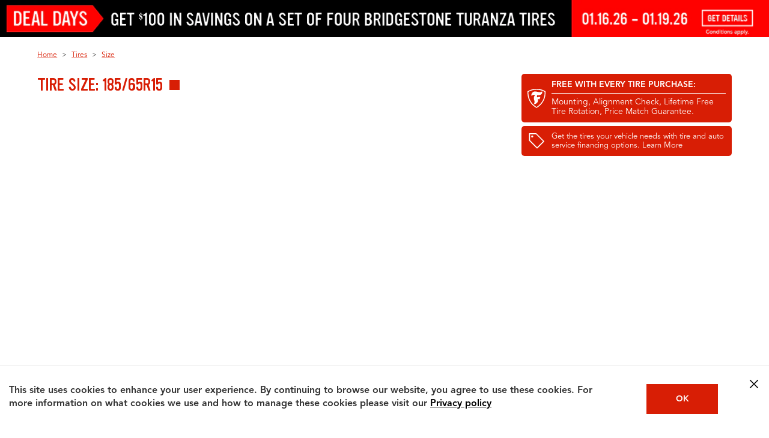

--- FILE ---
content_type: text/html; charset=utf-8
request_url: https://www.firestonecompleteautocare.com/tires/size/15-inch/185-65-15/
body_size: 45192
content:

<!DOCTYPE HTML>
<html lang="en">
    <head>

<meta http-equiv="content-type" content="text/html; charset=UTF-8"/>















<!-- search-results-by-size-v2 -->

    
    
        <!-- INDEX AND FOLLOW -->
    




    
    
    
       <!-- <br><p>Cookie bsro.cp-fcac is absent! Doing rdirect to pick it up</p> -->
       
       	<script>
			document.cookie = "bsro.cp-fcac=%7B%22vehicles%22%3A%7B%22main%22%3A%7B%22lvl%22%3A0%2C%22ymm%22%3A%22%22%2C%22year%22%3A%22%22%2C%22make%22%3A%22%22%2C%22model%22%3A%22%22%2C%22trim%22%3A%22%22%2C%22tpms%22%3A%22%22%2C%22dt%22%3A%22%22%7D%2C%22tce%22%3A%7B%22lvl%22%3A0%2C%22ymm%22%3A%22%22%2C%22year%22%3A%22%22%2C%22make%22%3A%22%22%2C%22model%22%3A%22%22%2C%22trim%22%3A%22%22%2C%22tpms%22%3A%22%22%2C%22dt%22%3A%22%22%7D%2C%22aux%22%3A%7B%22lvl%22%3A0%2C%22ymm%22%3A%22%22%2C%22year%22%3A%22%22%2C%22make%22%3A%22%22%2C%22model%22%3A%22%22%2C%22engine%22%3A%22%22%2C%22dt%22%3A%22%22%7D%7D%2C%22site%22%3A%22FCAC%22%2C%22location%22%3A%7B%22storeNumber%22%3A%2228738%22%2C%22locationLvl%22%3A1%2C%22myZip%22%3A%22%22%2C%22myCity%22%3A%22%22%2C%22myState%22%3A%22%22%2C%22autoZip%22%3A%2280122%22%2C%22dt%22%3A%22%22%7D%2C%22tires%22%3A%7B%22main%22%3A%7B%22lvl%22%3A0%2C%22cs%22%3A%22%22%2C%22ar%22%3A%22%22%2C%22rs%22%3A%22%22%2C%22tireSize%22%3A%22%22%2C%22dt%22%3A%22%22%7D%2C%22tce%22%3A%7B%22lvl%22%3A0%2C%22cs%22%3A%22%22%2C%22ar%22%3A%22%22%2C%22rs%22%3A%22%22%2C%22tireSize%22%3A%22%22%2C%22dt%22%3A%22%22%7D%7D%7D; Expires=Mon, 18 Jan 2027 00:40:30 GMT; PATH=/; secure";
	</script>




    




<meta name="viewport" content="width=device-width, initial-scale=1, maximum-scale=2, user-scalable=1"/>    












<script>
var Util = {
    getCookie: function(d) {
        var b = d + "=";
        var a = document.cookie.split(";");
        for (var f = 0; f < a.length; f++) {
            var k = a[f];
            while (k.charAt(0) == " ") {
                k = k.substring(1)
            }
            if (k.indexOf(b) == 0) {
                var g = k.split("=");
                var j = decodeURIComponent(g[1]);
                try {
                    return JSON.parse(j)
                } catch (h) {
                    return j
                }
            }
        }
        return ""
    },
    removeCookie: function(a) {
        if (Util.isArray(a)) {
            for (var b = 0; b < a.length; b++) {
                document.cookie = a[b] + "=; path=/; expires=Thu, 01 Jan 1970 00:00:01 GMT;"
            }
        } else {
            document.cookie = a + "=; path=/; expires=Thu, 01 Jan 1970 00:00:01 GMT;"
        }
    },
    setCookie: function(b, f, c) {
        var e = new Date();
        e.setTime(e.getTime() + (c * 24 * 60 * 60 * 1000));
        var a = "expires=" + e.toUTCString();
        document.cookie = b + "=" + f + ";" + a + ";path=/"
    },
    getUrlParam: function(a) {
        if (window.location.search.length > 1) {
            return decodeURI(window.location.search.replace(new RegExp("^(?:.*[&\\?]" + encodeURI(a).replace(/[\.\+\*]/g, "\\$&") + "(?:\\=([^&]*))?)?.*$", "i"), "$1"))
        }
        return null
    },
    chunkArray: function(d, a) {
        var h = [].concat(d);
        var e = [];
        var j = Math.ceil(h.length / a);
        for (var b = 0; b < j; b++) {
            var k = [];
            for (var g = 0; g < a; g++) {
                var f = h.shift();
                if (f) {
                    k.push(f)
                }
                if (g == a - 1) {
                    e.push(k);
                    k = []
                }
            }
        }
        return e
    },
    type: function(b) {
        if (b == null) {
            return b + ""
        }
        var c = {
            "[object Boolean]": "boolean",
            "[object Number]": "number",
            "[object String]": "string",
            "[object Function]": "function",
            "[object Array]": "array",
            "[object Date]": "date",
            "[object RegExp]": "regexp",
            "[object Object]": "object",
            "[object Symbol]": "symbol",
            "[object Null]": "null",
            "[object Undefined]": "undefined",
            "[object Error]": "error"
        };
        var a = Object.prototype.toString;
        return c[a.call(b)]
    },
    isFunction: function(a) {
        return (this.type(a) === "function") ? true : false
    },
    isObject: function(a) {
        return (this.type(a) === "object") ? true : false
    },
    isArray: function(a) {
        return (this.type(a) === "array") ? true : false
    },
    isNumber: function(a) {
        return (this.type(a) === "number") ? true : false
    },
    isEmpty: function(b) {
        if (this.isObject(b)) {
            if (Object.keys(b).length == 0) {
                return true
            }
            for (var c in b) {
                var a = b[c];
                if (this.isObject(a)) {
                    this.isEmpty(a)
                }
                if (this.isEmpty(a)) {
                    return true;
                    break
                }
            }
            return false
        }
        return (b == "" || b == undefined || b == null) ? true : false
    },
    cleanObject: function(f) {
        var d = f;
        for (var g in d) {
            var c = d[g];
            if (this.isObject(c)) {
                this.cleanObject(c)
            }
            if (this.isArray(c)) {
                var b = c;
                var e = 0;
                var a = b.length;
                for (; e < a; e++) {
                    this.cleanObject(b[e])
                }
            }
            if (this.isEmpty(c)) {
                delete d[g]
            }
        }
        return d
    }
};
</script>






    
    
    








    
<link rel="stylesheet" href="/etc.clientlibs/bsro/common/clientlibs/dist/clientlib-shared-styles/v1.min.e012cfbecce86b0dd2eec4a062e64d46.css" type="text/css">
<link rel="stylesheet" href="/etc.clientlibs/bsro/fcac/clientlibs/clientlibs-site/v1.min.ba332154590e820ce72521275f671e85.css" type="text/css">









    <link rel="preload" href="https://fonts.bridgestoneresources.com/ywft-ultramagnetic.woff2" as="font" type="font/woff2" crossorigin="anonymous"/>
    <link rel="preload" href="https://fonts.bridgestoneresources.com/Avenir45Book_normal_normal.woff2" as="font" type="font/woff2" crossorigin="anonymous"/>
    <link rel="preload" href="https://fonts.bridgestoneresources.com/Avenir65Medium_normal_normal.woff2" as="font" type="font/woff2" crossorigin="anonymous"/>
    <link rel="preload" href="https://fonts.bridgestoneresources.com/Avenir85Heavy_normal_normal.woff" as="font" type="font/woff2" crossorigin="anonymous"/>






<link rel="preconnect" href="https://snc.marchex.io" crossorigin/>
<link rel="preconnect" href="https://px.marchex.io" crossorigin/>
<link rel="preconnect" href="https://connect.facebook.net" crossorigin/>
<link rel="preconnect" href="https://bid.g.doubleclick.net" crossorigin/>
<link rel="preconnect" href="https://vc.hotjar.io" crossorigin/>
<link rel="preconnect" href="https://www.google-analytics.com" crossorigin/>
<link rel="preconnect" href="https://www.google.com" crossorigin/>
<link rel="preconnect" href="https://www.googletagmanager.com" crossorigin/>
<link rel="preconnect" href="https://googleads.g.doubleclick.net" crossorigin/>
<link rel="preconnect" href="https://www.googleadservices.com" crossorigin/>







<script>
const featureSwitchJson = { 
  "bsro-ui-chatbot": {
    "value": "v1",
    "bodyClass": "true",
    "persist": {
       "migrate": "localStorage"
    }
  },
  "bsro-ecid": {
    "value": "true"	
  },
  "bsro-coupon-ajo": {
    "value": "true"
  },
  "bsro-ui-appt": {
    "value": "",
    "persist": {
      "type":"cookie"
    }
  },
  "bsro-ui-appt-uvp": {
    "value": "true",
    "bodyClass": "true"
  },
  "bsro-ui-pinnacle": {
    "value": "false",
    "bodyClass": {
       "contains": "/schedule-appointment"
    },
    "persist": {
       "type": "cookie"
    }
  },
    "bsro-ui-example": {
        "value": "FCAC:PROD",
        "persist": {
            "type": "none"
        }
    },
  "bsro-ui-tsr-boost": {
    "value": "firestone:allseason"	
  },
  "bsro-ui-contact-methods": {
    "value": "true",
    "bodyClass": {
       "contains": "/schedule-appointment"
    }
  },
  "bsro-ui-global-nav": {
    "value": "v2",
    "bodyClass": "true"
  },
  "bsro-ui-chat-bubble": {
    "value": "false",
    "bodyClass": "true"
  },
  "bsro-ui-fee-details" : {
    "value": "true"
  },
  "bsro-ui-wipers": {
    "value": "false"
  },
  "bsro-ui-sticky-header": {
    "value": "false",
    "bodyClass": "true"
  },
  "bsro-ui-header-phone": {
    "value": "true",
    "bodyClass": "true"
  },
  "bsro-ui-tdg-banner":{
    "value":"hidden"
  },
  "bsro-ui-vehicle-dashboard": {
	"value": "false",
    "bodyClass": "true",
	"persist": {
	"type":"cookie"
  }
}
};

!function(){"use strict";function e(e,t){(null==t||t>e.length)&&(t=e.length);for(var r=0,n=Array(t);r<t;r++)n[r]=e[r];return n}function t(e,t){if(!(e instanceof t))throw new TypeError("Cannot call a class as a function")}function r(e,t,r){return t&&function(e,t){for(var r=0;r<t.length;r++){var n=t[r];n.enumerable=n.enumerable||!1,n.configurable=!0,"value"in n&&(n.writable=!0),Object.defineProperty(e,o(n.key),n)}}(e.prototype,t),Object.defineProperty(e,"prototype",{writable:!1}),e}function n(t,r){return function(e){if(Array.isArray(e))return e}(t)||function(e,t){var r=null==e?null:"undefined"!=typeof Symbol&&e[Symbol.iterator]||e["@@iterator"];if(null!=r){var n,o,a,i,s=[],u=!0,l=!1;try{if(a=(r=r.call(e)).next,0===t);else for(;!(u=(n=a.call(r)).done)&&(s.push(n.value),s.length!==t);u=!0);}catch(e){l=!0,o=e}finally{try{if(!u&&null!=r.return&&(i=r.return(),Object(i)!==i))return}finally{if(l)throw o}}return s}}(t,r)||function(t,r){if(t){if("string"==typeof t)return e(t,r);var n={}.toString.call(t).slice(8,-1);return"Object"===n&&t.constructor&&(n=t.constructor.name),"Map"===n||"Set"===n?Array.from(t):"Arguments"===n||/^(?:Ui|I)nt(?:8|16|32)(?:Clamped)?Array$/.test(n)?e(t,r):void 0}}(t,r)||function(){throw new TypeError("Invalid attempt to destructure non-iterable instance.\nIn order to be iterable, non-array objects must have a [Symbol.iterator]() method.")}()}function o(e){var t=function(e,t){if("object"!=typeof e||!e)return e;var r=e[Symbol.toPrimitive];if(void 0!==r){var n=r.call(e,t);if("object"!=typeof n)return n;throw new TypeError("@@toPrimitive must return a primitive value.")}return String(e)}(e,"string");return"symbol"==typeof t?t:t+""}function a(e){return a="function"==typeof Symbol&&"symbol"==typeof Symbol.iterator?function(e){return typeof e}:function(e){return e&&"function"==typeof Symbol&&e.constructor===Symbol&&e!==Symbol.prototype?"symbol":typeof e},a(e)}var i="sessionStorage",s="localStorage",u="cookie",l="none",c="sessionStorage";function h(e,t){try{sessionStorage.setItem(e,t)}catch(t){console.error("Error setting sessionStorage ".concat(e),t)}}function f(e){try{return sessionStorage.getItem(e)}catch(t){console.error("Error getting sessionStorage ".concat(e),t)}}function m(e){try{sessionStorage.removeItem(e)}catch(t){console.error("Error clearing sessionStorage ".concat(e),t)}}function y(e){return e?e instanceof Date?e:new Date(Date.now()+24*e*60*60*1e3):null}function d(e,t){var r=arguments.length>2&&void 0!==arguments[2]?arguments[2]:null;try{var n={data:t,expiration:y(r)};localStorage.setItem(e,JSON.stringify(n))}catch(t){console.error("Error setting localStorage ".concat(e),t)}}function v(e){var t,r=g(e),n=null!==(t=null==r?void 0:r.data)&&void 0!==t?t:r;return"boolean"==typeof n?n.toString():n}function g(e){try{var t=localStorage.getItem(e);try{var r=JSON.parse(t);return r.expiration&&new Date(r.expiration)<new Date?(p(e),null):r}catch(e){return t}}catch(t){console.error("Error getting localStorage ".concat(e),t)}}function p(e){try{localStorage.removeItem(e)}catch(t){console.error("Error clearing localStorage ".concat(e),t)}}function b(e,t){var r=arguments.length>2&&void 0!==arguments[2]?arguments[2]:null,n="".concat(encodeURIComponent(e),"=").concat(encodeURIComponent(t)),o=y(r);o&&(n+="; expires=".concat(o.toUTCString()));try{document.cookie="".concat(n,";path=/")}catch(t){console.error("Error setting cookie ".concat(e),t)}}function w(e){try{var t;return(null===(t=document.cookie.match("(^|;)\\s*"+e+"\\s*=\\s*([^;]+)"))||void 0===t?void 0:t.pop())||null}catch(t){console.error("Error getting cookie ".concat(e),t)}}function V(e){try{document.cookie="".concat(encodeURIComponent(e),"=; expires=Thu, 01 Jan 1970 00:00:00 UTC; path=/")}catch(t){console.error("Error clearing cookie ".concat(e),t)}}function S(e,t){return e instanceof RegExp?e.test(t):String(t).includes(e)}var C=function(){return r((function e(r,n){var o=arguments.length>2&&void 0!==arguments[2]?arguments[2]:{};if(t(this,e),null==n)throw new Error("defaultValue must be provided");this.name=r,this.defaultValue=n.toString(),this.currentValue=null,this.previousValue=null,this.storageType=c,this.hasBodyClass=!1,this.bodyClassScope=null,this.isImmutable=!0===(null==o?void 0:o.immutable),this.expires=o.expires||null;var a=v(r.toUpperCase());this.isImmutable||null===a||(this.isImmutable=!0,this.defaultValue=a)}),[{key:"migrateValue",value:function(e,t){switch(e){case s:var r=g(this.name);this.currentValue=(null==r?void 0:r.data)||r,this.expires=(null==r?void 0:r.expiration)||null,null!==this.currentValue&&p(this.name);break;case u:this.currentValue=w(this.name),null!==this.currentValue&&V(this.name);break;case i:this.currentValue=f(this.name),null!==this.currentValue&&m(this.name)}if(null!==this.currentValue)switch(t){case s:d(this.name,this.currentValue,this.expires);break;case u:b(this.name,this.currentValue,this.expires);break;case i:h(this.name,this.currentValue)}this.storageType=t}},{key:"local",value:function(){var e=!(arguments.length>0&&void 0!==arguments[0])||arguments[0];return e&&this.migrateValue(this.storageType,s),e||this.storageType!==s||this.migrateValue(s,c),this}},{key:"remote",value:function(){var e=!(arguments.length>0&&void 0!==arguments[0])||arguments[0];return e&&(this.migrateValue(this.storageType,u),this.isImmutable&&this.currentValue!==this.defaultValue&&b(this.name,this.defaultValue,this.expires)),e||this.storageType!==u||this.migrateValue(u,c),this}},{key:"transient",value:function(){var e=!(arguments.length>0&&void 0!==arguments[0])||arguments[0];return e&&this.migrateValue(this.storageType,l),e||this.storageType!==l||this.migrateValue(this.storageType,c),this}},{key:"immutable",value:function(){var e=!(arguments.length>0&&void 0!==arguments[0])||arguments[0];return this.isImmutable=e,this}},{key:"bodyClass",value:function(){var e=arguments.length>0&&void 0!==arguments[0]?arguments[0]:null;return this.bodyClassScope=e,this.hasBodyClass=!0,this}},{key:"setCurrentValue",value:function(e){var t=arguments.length>1&&void 0!==arguments[1]?arguments[1]:{},r=!1;if(this.isImmutable)return console.error("An immutable feature cannot be changed."),!1;if(null==e)throw new Error("Value must be provided");var n=e.toString(),o=this.getCurrentValue();return o!==n&&(this.previousValue=o,this.currentValue=n,!1===t.persist?this.storageType=l:this.storageType===i?h(this.name,n):this.storageType===s?d(this.name,n,this.expires):this.storageType===u&&b(this.name,n,this.expires),r=!0),r}},{key:"getCurrentValue",value:function(){if(this.isImmutable)return this.defaultValue;var e=this.getStoredValue();return null!=e?e:this.defaultValue}},{key:"getStoredValue",value:function(){return this.storageType===i?f(this.name):this.storageType===u?w(this.name):this.storageType===s?v(this.name):this.currentValue}},{key:"addBodyClass",value:function(){var e=this.getCurrentValue();if("true"===e)document.body.classList.add(this.name);else if("false"===e)document.body.classList.remove(this.name);else{var t=null!==this.previousValue?this.previousValue:this.defaultValue;document.body.classList.remove(this.name+"-"+t),document.body.classList.add(this.name+"-"+e)}}},{key:"apply",value:function(){var e,t,r=this;if(this.hasBodyClass&&(e=this.bodyClassScope,t=window.location.pathname,!e||(Array.isArray(e)?e.some((function(e){return S(e,t)})):S(e,t))))if(document.body)this.addBodyClass();else{var n=new MutationObserver((function(){document.body&&(r.addBodyClass(),n.disconnect())}));n.observe(document.documentElement,{childList:!0})}}},{key:"reset",value:function(){var e=this.getCurrentValue();return this.clearStoredValue(),e!==this.defaultValue}},{key:"clearStoredValue",value:function(){this.storageType===i?m(this.name):this.storageType===s?p(this.name):this.storageType===u&&V(this.name)}},{key:"toString",value:function(){var e=this.getCurrentValue(),t=this.isImmutable?" !":e!==this.defaultValue?" *":"";return"".concat(this.name,': "').concat(e,'"').concat(t)}}])}();function k(e){return"true"===e||!0===e}var E=function(){return r((function e(){t(this,e),this.switches=new Map}),[{key:"create",value:function(e,t){var r=arguments.length>2&&void 0!==arguments[2]?arguments[2]:{};this.switches.has(e)&&console.error("Replacing existing feature switch ".concat(e));var n=new C(e,t,r);return this.switches.set(e,n),n}},{key:"build",value:function(e,t){var r,n,o,i,s,u=this.create(e,t.value,{immutable:k(t.immutable),expires:null===(r=t.persist)||void 0===r?void 0:r.expires});if("cookie"===(null===(n=t.persist)||void 0===n?void 0:n.type)?u.remote():"localStorage"===(null===(o=t.persist)||void 0===o?void 0:o.type)?u.local():"none"===(null===(i=t.persist)||void 0===i?void 0:i.type)&&u.transient(),null!==(s=t.persist)&&void 0!==s&&s.migrate&&[].concat(t.persist.migrate).forEach((function(e){u.migrateValue(e,u.storageType)})),t.bodyClass){var l=[];k(t.bodyClass)&&u.bodyClass(),"object"===a(t.bodyClass)&&(t.bodyClass.contains&&l.push(t.bodyClass.contains),t.bodyClass.matches&&l.push(t.bodyClass.matches.map((function(e){try{return new RegExp(e)}catch(t){console.error("Error creating regex for body class: ".concat(e),t)}})).filter((function(e){return e}))),u.bodyClass(l.length?l:null))}return u}},{key:"initialize",value:function(e){if(e instanceof Object)for(var t=0,r=Object.entries(e);t<r.length;t++){var o=n(r[t],2),a=o[0],i=o[1],s=this.build(a,i);s&&this.switches.set(a,s)}this.switches.forEach((function(e){var t=new URLSearchParams(window.location.search).get(e.name);if(t)try{e.setCurrentValue(t)}catch(t){console.info("".concat(e.name,": ").concat(t.message))}e.apply()}))}},{key:"get",value:function(e){var t=this.switches.get(e);return null==t?void 0:t.getCurrentValue()}},{key:"is",value:function(e,t){return this.get(e)===(null==t?void 0:t.toString())}},{key:"isTrue",value:function(e){return"true"===this.get(e)}},{key:"set",value:function(e,t){var r=arguments.length>2&&void 0!==arguments[2]?arguments[2]:{},n=this.switches.get(e);n?(n.setCurrentValue(t,r)&&(n.apply(),document.dispatchEvent(new CustomEvent("featureSwitchChange",{detail:{name:e,value:t}}))),console.info('Feature switch "'.concat(e,'" set to "').concat(t,'"'))):console.error("No feature switch named '".concat(e,"'"))}},{key:"reset",value:function(e){(e?[this.switches.get(e)]:this.switches).forEach((function(t){if(!t)throw new Error("No feature switch named ".concat(e));t.reset()&&(t.apply(),document.dispatchEvent(new CustomEvent("featureSwitchChange",{detail:{name:t.name,value:t.getCurrentValue()}})))}))}},{key:"dump",value:function(){console.info("Feature Switches:"),this.switches.forEach((function(e){console.info("- ".concat(e))}))}}])}();window.featureSwitches=new E}();


window.featureSwitches.initialize(featureSwitchJson);

</script>



















<script>
    var isEcom = Boolean(true);
    var isProd = Boolean(true) || false;
    var isProdTest = Boolean(true) || false;
    var siteName = "fcac";
    var siteId = "fcac";
    var prConfig = {
    	groupId: "1672290217",
    	id: "1053509158",
    	apiKey: "8a9d9dde-17a4-4c0d-8d5a-5709f351c767",
    	test: {
    		groupId: "80869",
    		id: "990402",
    		apiKey: "86f4888e-2e98-4ecf-821e-b30efb48a0b7",
    	}
    };
    <!--/* var serverMode = Boolean(false); */-->
    var geoPreference = Util.getCookie("geoPreference") || "not specified";
    var adobeInstanceId = "AD455AA8591B70C90A495EA3@AdobeOrg";

    GEO_FLAG = false;

    AEM_ERROR = function(debug_info) {
    	console.warn(debug_info);
    }

    debug_log = function(_s){
    	//console.log(' > ' + _s + '<br/>');
    	//console.log(_s);
    }

    //
    // Start Analytics Tracking
    //

    function getCookie(cname) {
    	var name = cname + "=";
    	var ca = document.cookie.split(';');
    	for(var i = 0; i <ca.length; i++) {
    		var c = ca[i];
    		while (c.charAt(0)==' ') {
    			c = c.substring(1);
    		}
    		if (c.indexOf(name) == 0) {
    			//c.substring(name.length,c.length)
    			var sarr = c.split('=');
    			var dcdc = decodeURIComponent(sarr[1]);
    			var retVal = JSON.parse(dcdc);
    			return retVal;
    		}
    	}
    	return "";
    }

    var siteProfile = getCookie("bsro.cp-fcac");

    // 5953: analytics referral
    function getUrlParameter(name) {
    	name = name.replace(/[\[]/, '\\[').replace(/[\]]/, '\\]');
    	var regex = new RegExp('[\\?&]' + name + '=([^&#]*)');
    	var results = regex.exec(location.search);
    	return results === null ? '' : decodeURIComponent(results[1].replace(/\+/g, ' '));
    };

    var _digitalData = {
        page: {
            pageInfo: {
            	pageName: "tires:search-results-by-size",
    			original_referrer: getUrlParameter('r') || null
            },
            category: {
                subCategory1: "tires",
                subCategory2: "search-results-by-size",
                subCategory3: "",
                subCategory4: ""
            },
            serviceClassification: {
            	  serviceSubClassification1: "",
            	  serviceSubClassification2: "",
            	  serviceSubClassification3: "",
            	  serviceSubClassification4: ""
            }
        },
        user: [{
            profile: [{
                city: siteProfile?.location?.myCity,
                stateProvince: siteProfile?.location?.myState,
                postalCode: siteProfile?.location?.myZip || siteProfile?.location?.autoZip,
                country: "US",
                attributes: {
                    service: null,
                    storeNumber: siteProfile?.location?.locationLvl > 1 ? siteProfile?.location?.storeNumber : '',
                    vehicle: {
                        year: (isEcom) ? siteProfile?.vehicles?.tce?.year : siteProfile?.vehicles?.main?.year,
                        make: (isEcom) ? siteProfile?.vehicles?.tce?.make : siteProfile?.vehicles?.main?.make,
                        model: (isEcom) ? siteProfile?.vehicles?.tce?.model : siteProfile?.vehicles?.main?.model,
                        subModel: (isEcom) ? siteProfile?.vehicles?.tce?.trim : siteProfile?.vehicles?.main?.trim,
                        engine: siteProfile.vehicles.aux.engine
                    }
                },
                geoPreference: geoPreference
            }]
        }]
    }

    // 5614: custom pageName based on virtual pages
    if (_digitalData.page.pageInfo.pageName === 'account') {
    	var accountPageName = 'account:overview';
    	var pathname = window.location.pathname;

    	if (pathname === '/account/preferences') {
    		accountPageName = 'account:preferences';
    	} else if (pathname === '/account/vehicles') {
    		accountPageName = 'account:vehicles'
    	}

    	_digitalData.page.pageInfo.pageName = accountPageName;
    }

    // 2105: Local pages analytics pageView
    var localSeoPages = _digitalData.page.pageInfo.pageName.split(':')[0] === 'local'
    if (localSeoPages) {
        var stateCityAddr = window.location.pathname.split('/').filter((item) => item !== '');
        var state = stateCityAddr[0] === 'local' ? 'homepage' : stateCityAddr[0];
        var city = stateCityAddr[1] || null;
        var address = stateCityAddr[2] || null;

        _digitalData.page = {
            category: { subCategory1: 'stores' },
            pageInfo: {
                pageName: 'local:' + (state ? state : '') + (city ? ':' + city : '') + (address ? ':' + address : '')
            }
        };

        if (state && state !== 'homepage') {
            _digitalData.page.category.subCategory2 = state;
            if (city) {
                _digitalData.page.category.subCategory3 = city;
                // Commenting this for now as store property is not set in the digitalData
                // digitalData.store.storeNumber = storeNumber;
            }
        }
    }

       var digitalData = Util.cleanObject(_digitalData);

    

    digitalData.event = [];

    //
    //	End Analytics Tracking
    //
</script>


    
<script>
    var sprChatbotVars = {
        storeNumber : "_c_669a516537389d34c871bbe1",
        storeName : "_c_669a512e37389d34c871359d",
        state : "_c_669a4ed537389d34c86c4159",
        city : "_c_669a4ebe37389d34c86c1c2f",
        address : "_c_669a4ea337389d34c86bea38",
        zip: "_c_66f41b8e21febf37caa582ae",
        storeType : "_c_669a2efb37389d34c82da389",
        temporarilyClosed : "_c_669a2ed837389d34c82d68ce",
        onlineAppointmentActiveFlag : "_c_669a2eb137389d34c82d210d",
        trackingPhone : "_c_669a2d6837389d34c82ab0de",
        caseSource : "_c_68a4934ab858597f618a442b",
        timestamp : "_c_68a492ccb858597f61893ed5",
        userAgent : "_c_68a48fbfb858597f6182bfd1",
        pageUrl : "_c_68a48f9cb858597f61826359",
        adobeReportSuiteIds : "_c_68a48de6b858597f617e7692",
        adobeEcidId : "_c_68a48d27b858597f617cdc9e",
        chatbotAppId : "66a22f6dded85d4f16e4e95c_app_1974220"
    };
</script>































<!-- false , true , false , false , false , false , false , false , false , false , false , false, false, false-->




    <!-- SEO HELPER seo_meta_head -->
    
    
	






















<!--
rim: "15" 
ratio: "65"
crossSection: "185"
size: "selectors-tsr-size.crs_185.asr_65.rs_15.js"
selectors:"crs_185,asr_65,rs_15"/
-->
<!--
	recordId : /size/185-65-r15/
	title : 185/65R15 Tires | 15 Inch Tires | Firestone Complete Auto Care
	description : Shop all 185/65R15 tires available at your local Firestone Complete Auto Care. Compare prices, get an online quote, and schedule an appointment today.
	hero : Shop for 185/65R15 Tires
	cta : 
	selectors: crs_185,asr_65,rs_15
-->

<title>185/65R15 Tires for Sale</title>
<meta name="description" content="Find the best 185/65R15 tires at Firestone Complete Auto Care. Compare prices, get a quick free quote, and schedule an installation appointment."/>



<link rel="canonical" href="https://www.firestonecompleteautocare.com/tires/size/15-inch/185-65-15/"/>


    <!-- SEO HELPER END -->






<meta name="serverInfo" content="ip-10-10-0-6.cwh.local - ip-10-10-0-6.cwh.local - production"/>
<meta name="keywords"/>






<script type="text/javascript" src="/ruxitagentjs_ICA15789NPQRTUVXfhqrtux_10327251022105625.js" data-dtconfig="rid=RID_341750059|rpid=-931815421|domain=firestonecompleteautocare.com|reportUrl=https://bf77108mqp.bf.dynatrace.com/bf|app=41c2cbc6f295eb0e|cors=1|owasp=1|featureHash=ICA15789NPQRTUVXfhqrtux|msl=153600|srsr=25000|vcv=2|rdnt=1|uxrgce=1|bp=3|cuc=ycwuenoi|srms=2,2,1,|mdl=mdcc3=20,mdcc5=20|mel=100000|dpvc=1|md=mdcc1=a#desktopMenuApp ^rb span,mdcc2=a#wrapper ^rb header ^rb div.app-global.ecomm-cart ^rb div.ecomm-cart-panel.active ^rb div:nth-child(3) ^rb div ^rb div.sum ^rb div.out-the-door-price ^rb div:nth-child(2),mdcc3=a#vehicle-info-bar-vehicle ^rb div ^rb dl ^rb dt,mdcc4=bdocument.referrer,mdcc5=bnavigator.userAgent,mdcc6=dutm_source,mdcc7=dutm_medium,mdcc8=dutm_campaign,mdcc9=dutm_term,mdcc10=dutm_content,mdcc11=bsiteProfile.vehicles.tce.ymm,mdcc12=cbsro-ui-tsr|ssv=4|lastModification=1765219492766|tp=500,50,0|srbbv=2|agentUri=/ruxitagentjs_ICA15789NPQRTUVXfhqrtux_10327251022105625.js" data-config='{"revision":1765219492766,"beaconUri":"https://bf77108mqp.bf.dynatrace.com/bf","agentUri":"/ruxitagentjs_ICA15789NPQRTUVXfhqrtux_10327251022105625.js","environmentId":"ycwuenoi","modules":"ICA15789NPQRTUVXfhqrtux"}' data-envconfig='{"tracestateKeyPrefix":"f6e2a020-dd6af23e"}' data-appconfig='{"app":"41c2cbc6f295eb0e"}'></script><script type="text/javascript" src="/ruxitagentjs_ICA15789NPQRUVXfhqrtux_10327251022105625.js" data-dtconfig="app=41c2cbc6f295eb0e|cors=1|owasp=1|featureHash=ICA15789NPQRUVXfhqrtux|msl=153600|srsr=25000|vcv=2|rdnt=1|uxrgce=1|bp=3|cuc=ycwuenoi|srms=2,2,1,|mdl=mdcc3=20,mdcc5=20|mel=100000|dpvc=1|md=mdcc1=a#desktopMenuApp ^rb span,mdcc2=a#wrapper ^rb header ^rb div.app-global.ecomm-cart ^rb div.ecomm-cart-panel.active ^rb div:nth-child(3) ^rb div ^rb div.sum ^rb div.out-the-door-price ^rb div:nth-child(2),mdcc3=a#vehicle-info-bar-vehicle ^rb div ^rb dl ^rb dt,mdcc4=bdocument.referrer,mdcc5=bnavigator.userAgent,mdcc6=dutm_source,mdcc7=dutm_medium,mdcc8=dutm_campaign,mdcc9=dutm_term,mdcc10=dutm_content,mdcc11=bsiteProfile.vehicles.tce.ymm,mdcc12=cbsro-ui-tsr|ssv=4|lastModification=1765219492766|tp=500,50,0|srbbv=2|agentUri=/ruxitagentjs_ICA15789NPQRUVXfhqrtux_10327251022105625.js|reportUrl=https://bf77108mqp.bf.dynatrace.com/bf|rid=RID_341750059|rpid=1732605518|domain=firestonecompleteautocare.com" data-config='{"revision":1765219492766,"beaconUri":"https:\/\/bf77108mqp.bf.dynatrace.com\/bf","agentUri":"\/ruxitagentjs_ICA15789NPQRUVXfhqrtux_10327251022105625.js","environmentId":"ycwuenoi","modules":"ICA15789NPQRUVXfhqrtux"}' data-envconfig='{"tracestateKeyPrefix":"f6e2a020-dd6af23e"}' data-appconfig='{"app":"41c2cbc6f295eb0e"}'></script><link rel="icon" type="image/vnd.microsoft.icon" href="/etc/designs/bsro/fcac/favicon.ico"/>
<link rel="shortcut icon" type="image/vnd.microsoft.icon" href="/etc/designs/bsro/fcac/favicon.ico"/>











    
    
    
    









    <script async src="//assets.adobedtm.com/launch-ENd95cbde80c53496f93cc8f6e7991d37b.min.js"></script>
    
    
    




</head>
    <body>







	

<a href="#main" class="sr-only">Skip to Content</a>
<div id="wrapper" role="main">
    <header>
	<script>
	window.interruptData = { interrupts: [] };
</script>


<div class="interrupt hide" data-interrupt>
	<div class="interrupt-box">
		<div class="interrupt-image">
			<img src="" alt=""/>
		</div>
		<div class="interrupt-content">
			<div class="heading"></div>
			<div class="subheading"></div>
			<div class="copy"></div>
			<div class="custom-module">
				<div class="interrupt-email-signup hide">
					<form>
						<div>
							<input type="text" name="email" id="email-signup-coupons-email-input" title="Email signup coupons input" placeholder="Enter Email Address"/>
						</div>
					</form>
				</div>
				
				<div class="recently-viewed-tires hide">
					<div class="tire">
						<div class="tire__image">
							<img src="" alt="Tire image"/>
						</div>
						<div class="tire__info">
							<div class="tire__brand">
								<img src="" alt="Logo"/>
							</div>
							<div class="tire__name"></div>
							<div class="tire__review">
								<div class="" data-type="inline-rating" data-product-type="tire" data-id="" data-tire-brand="" data-tire-name=""></div>
							</div>
							<div class="tire__prices">
								<span class="tire__price"></span>
							</div>
						</div>
						<div class="tire__cta">
							<a data-article="" data-brand="" data-tire-name="" data-tire-logo="" data-type="vehicle" data-quantity="4" data-tire-image="" href="#" class="btn" rel="nofollow">
								SEE DETAILS
							</a>
						</div>
					</div>
				</div>
				
			</div>
			<div class="ctas">
				<a href="#" class="btn secondary" title="Primary Action"></a>
				<a href="#" class="btn primary" title="Secondary Action"></a>
			</div>
		</div>
		<div class="flexible-messaging-area"></div>
		<div class="close">
			<a href="#" class="interrupt-close" data-anchor-close-btn="">
				<span>close</span>
			</a>
		</div>
	</div>
	<div class="interrupt-screen"></div>
</div>

	




    
        
        
        <div class="newpar new section">

</div>

    
        
        
        <div class="par iparys_inherited">

    
    
    
    
        
        
        <div class="interrupt parbase">




<!-- banner enabled in publish mode: true -->



<script>

if (window.interruptData) { window.interruptData.interrupts.push({ id:
"recentlyViewedTire" || "interrupt", type:
"interrupt-modal", expiration: "1" || "30",
restrictions: "", inclusionRules:
"exclude", includePages: "",
excludePages: "^\/.+$", classes:
"interrupt-modal" === "interrupt-anchored-strip" ?
"dark-mode top" : "interrupt-modal" ===
"interrupt-anchored-overlay" ? "bottom right" : "",
heading: "Pick Up Where You Left Off", subheading: "Your recently viewed tire", ctas:
[ { label: "", href: "" } ], copy:
"", flexibleMessagingArea:
"", image: "", customModule:
"recently-viewed-tires" }); }
</script>


</div>

    
        
        
        <div class="custom-code parbase">




	<script>document.body.classList.add("test-noflicker");</script>
<style>
    .test-noflicker #leaderboard-banner-container {
        opacity: 0;
    }
</style>
<style>
    /* Suppress the vehicle search box */
    .vehicle-search.search-field-container {
        display: none;
    }
</style>

<!-- BSROAEM-13636 -->
<style>
.tsr-card.grid .tsr-card__boosted {
    border-radius: 0 9pt 9pt 0;
    height: 30px;
    left: 0;
    top: 40px;
}
.tsr-card.list .tsr-card__boosted.price, .tsr-card.grid .tsr-card__boosted.price, .ecomm-product-detail-quote-v2 .tsr-card__boosted.price{
    display: block;
    background: #333;
}
.ecomm-product-detail-quote-v2 .tsr-card__boosted.price {
    border-radius: 0 6px 0 12px;
    background: #333;
    width: 129px;
    height: 29px;
    color: #fff;
    font-size: 14px;
    text-align: center;
    align-content: center;
    position: absolute;
    right: 0;
    top: 0;
    z-index: 99;
}
.ecomm-product-detail-quote-v2.quote .tsr-card__boosted.price {
    border-radius: 0 6px 0 12px;
    background: #333;
    width: 129px;
    height: 29px;
    color: #fff;
    font-size: 14px;
    text-align: center;
    align-content: center;
    position: absolute;
    right: 0;
    top: 0;
    z-index: 99;
}
 .ecomm-product-detail-quote-v2.quote .tsr-card__boosted.price + .ecomm-order-summary-v2 { 
 padding-top: 25px; 
 }

</style>


<script>
(function bsroaem13636() {

    // Array of article IDs that should show the "Price Drop" indicator
    const priceDropArticleIds = [
    '12897',
    '12875',
    '13039',
    '12900',
    '13084',
    '12883',
    '12889',
    '12914',
    '13041',
    '12956',
    '13025',
    '13021',
    '12963',
    '13082',
    '13027',
    '13067'
  ];

    function addPriceDropToTireCards() {
        const tireCards = document.querySelectorAll('a[data-article-id]');
        
        tireCards.forEach(function(card) {
            const articleId = card.getAttribute('data-article-id');
            
            // Always check if the article ID matches and if price drop doesn't already exist
            if (articleId && priceDropArticleIds.includes(articleId)) {
                // Only add if it doesn't already have the price drop indicator
                if (!card.querySelector('.tsr-card__boosted.price')) {
                    const priceDropDiv = document.createElement('div');
                    priceDropDiv.className = 'tsr-card__boosted price';
                    priceDropDiv.textContent = 'Price Drop';
                    
                    card.insertBefore(priceDropDiv, card.firstChild);
                }
            } else {
                // If article ID doesn't match, remove any existing price drop indicator
                const existingPriceDrop = card.querySelector('.tsr-card__boosted.price');
                if (existingPriceDrop) {
                    existingPriceDrop.remove();
                }
            }
        });
    }

    function addPriceDropToProductDetail() {
        const productDetailSection = document.querySelector('section[data-article-id]');
        
        if (productDetailSection) {
            const articleId = productDetailSection.getAttribute('data-article-id');
            
            if (articleId && priceDropArticleIds.includes(articleId)) {
                // Wait for the quote container to load with polling
                const pollForQuoteContainer = () => {
                    const productDetailQuoteContainer = document.querySelector('.ecomm-product-detail-quote-v2');
                    
                    if (productDetailQuoteContainer) {
                        if (!productDetailQuoteContainer.querySelector('.tsr-card__boosted.price')) {
                            const priceDropDiv = document.createElement('div');
                            priceDropDiv.className = 'tsr-card__boosted price';
                            priceDropDiv.textContent = 'Price Drop';
                            
                            productDetailQuoteContainer.insertBefore(priceDropDiv, productDetailQuoteContainer.firstChild);
                        }
                        return true; // Found and processed
                    }
                    return false; // Not found yet
                };

                // Try immediately first
                if (!pollForQuoteContainer()) {
                    // If not found, start polling with intervals
                    let pollAttempts = 0;
                    const maxPollAttempts = 50; // Poll for up to 10 seconds (50 * 200ms)
                    
                    const pollInterval = setInterval(() => {
                        pollAttempts++;
                        
                        if (pollForQuoteContainer() || pollAttempts >= maxPollAttempts) {
                            clearInterval(pollInterval);
                        }
                    }, 200); // Poll every 200ms
                }
            } else {
                // If article ID doesn't match, remove any existing price drop indicator
                const productDetailQuoteContainer = document.querySelector('.ecomm-product-detail-quote-v2');
                if (productDetailQuoteContainer) {
                    const existingPriceDrop = productDetailQuoteContainer.querySelector('.tsr-card__boosted.price');
                    if (existingPriceDrop) {
                        existingPriceDrop.remove();
                    }
                }
            }
        }
    }

    function addPriceDropIndicators() {
        // Check if we're on a tire search results page
        const tireSearchResultsApp = document.getElementById('tire-search-results-app');
        const productResultsGrid = document.querySelector('.product-results-grid');
        const dataProductResultsGrid = document.querySelector('[data-product-results-grid]');
        
        // Check if we're on a product detail page
        const productDetailSection = document.querySelector('section[data-article-id]');
        
        // Handle tire search results pages
        if (tireSearchResultsApp || productResultsGrid || dataProductResultsGrid) {
            addPriceDropToTireCards();
        }

        // Handle product detail pages
        if (productDetailSection) {
            addPriceDropToProductDetail();
        }
    }

    // Run when DOM is ready
    if (document.readyState === 'loading') {
        document.addEventListener('DOMContentLoaded', addPriceDropIndicators);
    } else {
        addPriceDropIndicators();
    }

    // Enhanced mutation observer to catch dynamically loaded content
    const observer = new MutationObserver(function(mutations) {
        let shouldProcess = false;
        
        mutations.forEach(function(mutation) {
            if (mutation.type === 'childList') {
                // Check for added or removed nodes
                const hasRelevantChanges = (nodes) => {
                    for (let i = 0; i < nodes.length; i++) {
                        const node = nodes[i];
                        if (node.nodeType === Node.ELEMENT_NODE) {
                            if ((node.matches && node.matches('a[data-article-id]')) || 
                                (node.querySelector && node.querySelector('a[data-article-id]')) ||
                                (node.matches && node.matches('.ecomm-product-detail-quote-v2')) ||
                                (node.querySelector && node.querySelector('.ecomm-product-detail-quote-v2')) ||
                                (node.matches && (node.matches('.tsr-card') || node.matches('.result-card') || node.matches('[class*="tire"]') || node.matches('[class*="product"]'))) ||
                                (node.querySelector && (node.querySelector('.tsr-card') || node.querySelector('.result-card') || node.querySelector('[class*="tire"]') || node.querySelector('[class*="product"]')))) {
                                return true;
                            }
                        }
                    }
                    return false;
                };
                
                if (hasRelevantChanges(mutation.addedNodes) || hasRelevantChanges(mutation.removedNodes)) {
                    shouldProcess = true;
                }
            }
        });
        
        if (shouldProcess) {
            // Small delay to allow React to finish rendering
            setTimeout(() => {
                addPriceDropIndicators();
            }, 100);
        }
    });

    // Start observing for dynamically added content
    observer.observe(document.body, {
        childList: true,
        subtree: true
    });

    // Additional periodic check for tire search results pages (to catch filtering/sorting)
    if (document.getElementById('tire-search-results-app') || document.querySelector('.product-results-grid') || document.querySelector('[data-product-results-grid]')) {
        setInterval(() => {
            addPriceDropToTireCards();
        }, 1000); // Check every second for filtering/sorting changes
    }

    // Additional fallback: Keep trying on product detail pages
    if (document.querySelector('section[data-article-id]')) {
        // Set up a periodic check for product detail pages
        let fallbackAttempts = 0;
        const maxFallbackAttempts = 30; // Try for up to 15 seconds
        
        const fallbackInterval = setInterval(() => {
            fallbackAttempts++;
            addPriceDropToProductDetail();
            
            if (fallbackAttempts >= maxFallbackAttempts) {
                clearInterval(fallbackInterval);
            }
        }, 500); // Check every 500ms
    }
})();
</script>
<!-- END BSROAEM-13636 -->

<style>
.center-page {
    > .container {
        justify-content: center;
    }
}

</style>
</div>

    
        
        
        <div class="tire-comparison parbase">



<!-- BUILD TIRE COMPARISON OUTPUT -->


<section id="tire-comparison-app" class="tire-comparison" data-i18n='{"tooltips": {"rating": {"label": "Rating","value": "See how tires compare in overall performance based on ratings from professionals and customers."},"offers": {"label": "Offers","value": "View limited time deals, savings, and coupons."},"availability": {"label": "Availability","value": "See what’s in stock based on local/national inventory."},"mileage": {"label": "Mileage Warranty","value": "Limited Mileage Warranty guarantees you’ll get a certain number of miles of use out of your tires before they wear out."},"tireType": {"label": "Type","value": "Type of vehicle(s) this tire is best suited for."},"season": {"label": "Season","value": "We provide different tires for different seasons — from summer, winter, all season etc."},"size": {"label": "Size","value": "The tire size — located on the sidewall of the tire — provides key information about the tire’s dimensions."},"buyAndTry": {"label": "90-Day Buy and Try","value": "Eligible Bridgestone or Firestone brand tires can be returned to the location they were originally purchased within 90 days of purchase for a full refund or exchange. See our Tire Warranties page for full details and conditions."},"speedRating": {"label": "Speed Rating","value": "An alphabetical system describing a tire’s maximum permissible speed under specified laboratory conditions. Also known as ‘Speed Symbol.’"},"treadDepth": {"label": "bsro.tooltip.label.tread-depth","value": "The distance from the tread surface to the bottom of the grooves commonly measured in 32nd of an inch."},"utqgRating": {"label": "UTQG Rating","value": "Uniform Tire Quality Grade; a comparative performance measurement of a tire, based upon its test results in three categories: treadwear, traction, and temperature resistance."},"loadIndex": {"label": "Load Index","value": "A numerical code associated with the maximum load a tire can carry at a pre-defined inflation pressure."},"loadRange": {"label": "bsro.tooltip.label.load-range","value": "bsro.tooltip.load-range"},"weight": {"label": "Weight","value": "The weight of the tire as a standalone measurement."},"maxInflation": {"label": "Max Inflation","value": "The highest “cold” inflation pressure that the tire is designed to contain. The vehicle manufacturer’s recommend inflation pressure should be used for tire inflation and should never exceed this limit from the tire manufacturer."},"runFlat": {"label": "Run Flat","value": "Tire is designed to drive on for minimal distance after being punctured."}},"compare": {"compareBtn": "Compare","clearBtn": "Clear All","addBtn": "Add another tire to compare","quoteBtn": "See Details","empty1": "Add up to 1 more tire!","empty2": "Add up to 2 more tire!","differencesCheckbox": "Highlight Differences","price": "Price per Tire","specs": "Specs","perfRating": "Performance Ratings","back": "Back To Tire Results","tires1": "Add a Tire to Compare","tires2": "Comparing 2 Tires","tires3": "Comparing 3 Tires","title": "Tire Comparison","inventory": {"yes": {"label": "In Stock","value": "At your store, ready to install."},"near": {"label": "Usually Same Day","value": "At a nearby location, ready for store transfer."},"no": {"label": "bsro.compare.inventory.no.label","value": "Talk with a team member for more information."}}},"perfRating": {"dry": {"long": "Dry Performance","short": "Dry"},"wet": {"long": "Wet Performance","short": "Wet"},"winter": {"long": "Snow/Ice Performance","short": "Snow"},"noise": {"long": "Quiet Ride","short": "Noise"},"comfort": {"long": "Ride Comfort","short": "Comfort"},"tread": {"long": "Tread Life","short": "Treadwear"},"efficiency": {"long": "Fuel Efficiency","short": "Efficiency"}}}'></section>


</div>

    

</div>

    


	
<div id="experiencefragment-2f8b491689" class="cmp-experiencefragment cmp-experiencefragment--header-leaderboard-banner">


<div class="aem-Grid aem-Grid--12 aem-Grid--default--12 ">
    
    <div class="component aem-GridColumn aem-GridColumn--default--12">










	
	
	
	

	










<section id="leaderboard_banner" class="leaderboard-banner center">
	<div class="image-wrap">
        
        
        
        	
            
        
        
        
        	
        

	    
	    <a href="/offers/offer-detail/deal-days-2026/" class="dL_rosBanner" data-promo-location="ros banner" data-promo-title="2026 Deal Days: Tire &amp; Service">
	        <picture>
				<!--[if IE 9]><video style="display: none;"><![endif]-->
	            <source srcset="/content/dam/connectedassets/enterprise/bsro/web-assets/fcac/merch-content/ros/deal-days-event-01-26-des-fcac-bsro-ros.png?scl=1" media="(min-width: 1025px)" alt="2026 Deal Days: Tire &amp; Service"/>
	            
	            <source srcset="/content/dam/connectedassets/enterprise/bsro/web-assets/fcac/merch-content/ros/deal-days-event-01-26-des-fcac-bsro-ros.png?scl=1" media="(min-width: 768px)" alt="2026 Deal Days: Tire &amp; Service"/>
	            <source srcset="/content/dam/connectedassets/enterprise/bsro/web-assets/fcac/merch-content/ros/deal-days-event-01-26-mob-fcac-bsro-ros.png?scl=1" media="(max-width: 767px)" alt="2026 Deal Days: Tire &amp; Service"/>
                <!--[if IE 9]></video><![endif]-->
				<img srcset="[data-uri]" alt="2026 Deal Days: Tire &amp; Service"/>
	        </picture>
	    </a>
	</div>
</section></div>

    
</div>
</div>

    

	












<nav id="top-nav" class="top-nav " aria-label="top nav">
    <div id="secondary-nav" class="secondary-nav">
        <div class="links">
            <a href="/blog/"><span>Blog</span></a>
            <a href="/appointment/schedule-appointment/"><span>Schedule an Appointment</span></a>
            <a href="/request-a-quote/"><span>Request a Quote</span></a>
            <a href="/contact/"><span>Contact Us</span></a>
			<div id="desktopMenuApp" class="desktop-account-menu-wrap" data-app="account-menu">

            </div>
            <a href="/about/" class="f-shield-desktop"><span><img src="https://s7d1.scene7.com/is/content/bridgestone/f-shield-nav-global-web-bsro" alt="About Us"/></span></a>
        </div>
    </div>
    <div id="primary-nav" class="primary-nav">
        <div class="logo-wrapper">
            <a href="/">



<img alt="Firestone Complete Auto Care logo" src="https://s7d1.scene7.com/is/content/bridgestone/fcac-logo-icon-global-web-bsro"/>

</a>
        </div>
        <div class="hamburger nav-visibility">
            <a href="/about/" class="f-shield-mobile"><img src="https://s7d1.scene7.com/is/content/bridgestone/f-shield-nav-global-web-bsro" alt="About Us"/></a>
        	
            <button class="hamburgler hamburgler--btn">
                <span>mobile menu</span>
            </button>
        </div>
        

		<div class="main-nav-wrapper-container">
	        <div id="main-nav" class="main-nav-wrapper primary-nav nav-visibility">
	            <!-- Start Main Nav -->
	            
	            <a href="/locate/display-map/" class="btn mobile-only find-a-store">Find A Store</a>
	            
				<div id="mobileMenuApp" class="mobile-account-menu-wrap mobile-only" data-app="account-menu">

				</div>

	            <ul>
                    
	                <li class="active no-border-left tires">
                        





<a href="/tires/" id="menu-button-tires" role="button" aria-haspopup="true" aria-controls="sub-nav-tires" aria-expanded="false">
    <span>Tires</span>
    <span class="arrow-down"></span>
</a>
<div class="sub-nav sub-nav-content tires" id="sub-nav-tires" role="menu" aria-labelledby="menu-button-tires">
    <h3 class="back">
        <span class="mobile back">&lt;</span><a href="/tires/" class="landing-link">Tires</a>
    </h3>
    <div class="tabs shop-for-tires" data-tabfunc="false">
        <div class="tab-nav">
            <h3>Shop For Tires</h3>
            
            <ul id="submenu-tires">
                
                
            
                
                
            
                <li>
                    <span class="indicator"></span>
                    <a href="/tires/all-tires/" tabindex="-1" role="menuitem">
                        <span>Shop Tires by Type</span>
                    </a>
                </li>
                
            
                <li>
                    <span class="indicator"></span>
                    <a href="/tires/vehicle/" tabindex="-1" role="menuitem">
                        <span>Shop Tires by Vehicle</span>
                    </a>
                </li>
                
            
                
                
            
                
                
            
                
                
            
                <li>
                    <span class="indicator"></span>
                    <a href="/tires/size/" tabindex="-1" role="menuitem">
                        <span>Shop Tires by Size</span>
                    </a>
                </li>
                
            
                
                
            
                
                
            
                
                
            
                
                
            
                
                
            
                <li>
                    <span class="indicator"></span>
                    <a href="/tires/warranty-options/" tabindex="-1" role="menuitem">
                        <span>Tire Warranties</span>
                    </a>
                </li>
                
            
                
                
            
                
                
            
                
                
            
                
                
            
                
                
            
                
                
            
                
                
                	<li>
	                	




    
        
        
        <div class="newpar new section">

</div>

    
        
        
        <div class="par iparys_inherited">

    
    
    
    
        
        
        <div class="custom-code parbase">




	<script>
    const thirdLi = document.querySelector('#top-nav .shop-for-tires ul li:nth-child(3n)');
    const newLi = document.createElement('li');
    newLi.innerHTML = `
                    <span class="indicator"></span>
                    <a href="/tire-decision-guide/">
                        <span>Shop with Tire Decision Guide</span>
                    </a>
                `;
    thirdLi.parentNode.insertBefore(newLi, thirdLi);
</script>
</div>

    

</div>

    


                	</li>
                
            </ul>
            
        </div>
        <div class="tab-content">
            <div class="shop-by-vehicle active tire-brands--v2">
                <h3>Shop By Tire Brands</h3>
                

                <div class="tire-brands__wrapper tire-brands--v2">
                    <div class="tire-brands__section tire-brands__section--bridgestone">
                        <div class="tire-brands__heading">
                            <a href="/tires/brands/bridgestone/" class="tire-brands__heading-cta" tabindex="-1">
                                
                                
                                    Shop All Bridgestone Tires >
                                
                            </a>
                        </div>
                        <div class="tire-brands__list">
                            
                                

                                <a href="/tires/brands/alenza/" class="tire-brands__list-item" tabindex="-1">
                                    <svg class="tire-brands__list-item__icon" xmlns="http://www.w3.org/2000/svg" xmlns:xlink="http://www.w3.org/1999/xlink" width="19.84px" height="18.42px" viewBox="0 0 19.84 18.42">
                                    <path d="M2.34,10.58c3.6-3.83,7.55-7.29,11.78-10.35c0.04-0.03,0.06-0.09,0.05-0.14S14.1,0,14.05,0H6.7
                                        c-1,0.05-1.86,0.74-2.16,1.72l-2.41,8.75c-0.01,0.06,0.01,0.12,0.06,0.14S2.3,10.63,2.34,10.58z" data-fill="#fe0000"/>
                                    <path d="M15.27,8.49c1.87-0.33,3.76-1.11,4.43-3.93c0.73-3.05-1.53-4.72-4.12-4.55L11.6,14.39
                                        c-0.25,0.81-0.96,1.38-1.78,1.43H8.3l2.4-8.68c0.02-0.06,0-0.12-0.05-0.15C10.6,6.95,10.54,6.96,10.5,7
                                        c-3.78,3.42-7.28,7.17-10.46,11.2C0,18.24-0.01,18.29,0.01,18.34c0.02,0.05,0.06,0.08,0.11,0.08h10.39c4.38,0,6.78-1.4,7.65-4.76
                                        c0.71-2.73-0.68-4.59-2.89-5.07C15.23,8.58,15.2,8.51,15.27,8.49z"/>
                                    </svg>
                                    <span class="tire-brands__list-item__title">
                                        
                                        Alenza
                                    </span>
                                    
                                    <span class="tire-brands__list-item__subtitle">
                                        Luxury Performance
                                    </span>
                                </a>
                            
                                

                                
                            
                                

                                
                            
                                

                                <a href="/tires/brands/blizzak/" class="tire-brands__list-item" tabindex="-1">
                                    <svg class="tire-brands__list-item__icon" xmlns="http://www.w3.org/2000/svg" xmlns:xlink="http://www.w3.org/1999/xlink" width="19.84px" height="18.42px" viewBox="0 0 19.84 18.42">
                                    <path d="M2.34,10.58c3.6-3.83,7.55-7.29,11.78-10.35c0.04-0.03,0.06-0.09,0.05-0.14S14.1,0,14.05,0H6.7
                                        c-1,0.05-1.86,0.74-2.16,1.72l-2.41,8.75c-0.01,0.06,0.01,0.12,0.06,0.14S2.3,10.63,2.34,10.58z" data-fill="#fe0000"/>
                                    <path d="M15.27,8.49c1.87-0.33,3.76-1.11,4.43-3.93c0.73-3.05-1.53-4.72-4.12-4.55L11.6,14.39
                                        c-0.25,0.81-0.96,1.38-1.78,1.43H8.3l2.4-8.68c0.02-0.06,0-0.12-0.05-0.15C10.6,6.95,10.54,6.96,10.5,7
                                        c-3.78,3.42-7.28,7.17-10.46,11.2C0,18.24-0.01,18.29,0.01,18.34c0.02,0.05,0.06,0.08,0.11,0.08h10.39c4.38,0,6.78-1.4,7.65-4.76
                                        c0.71-2.73-0.68-4.59-2.89-5.07C15.23,8.58,15.2,8.51,15.27,8.49z"/>
                                    </svg>
                                    <span class="tire-brands__list-item__title">
                                        
                                        Blizzak
                                    </span>
                                    
                                    <span class="tire-brands__list-item__subtitle">
                                        Winter Traction
                                    </span>
                                </a>
                            
                                

                                
                            
                                

                                
                            
                                

                                <a href="/tires/brands/weatherpeak/" class="tire-brands__list-item" tabindex="-1">
                                    <svg class="tire-brands__list-item__icon" xmlns="http://www.w3.org/2000/svg" xmlns:xlink="http://www.w3.org/1999/xlink" width="19.84px" height="18.42px" viewBox="0 0 19.84 18.42">
                                    <path d="M2.34,10.58c3.6-3.83,7.55-7.29,11.78-10.35c0.04-0.03,0.06-0.09,0.05-0.14S14.1,0,14.05,0H6.7
                                        c-1,0.05-1.86,0.74-2.16,1.72l-2.41,8.75c-0.01,0.06,0.01,0.12,0.06,0.14S2.3,10.63,2.34,10.58z" data-fill="#fe0000"/>
                                    <path d="M15.27,8.49c1.87-0.33,3.76-1.11,4.43-3.93c0.73-3.05-1.53-4.72-4.12-4.55L11.6,14.39
                                        c-0.25,0.81-0.96,1.38-1.78,1.43H8.3l2.4-8.68c0.02-0.06,0-0.12-0.05-0.15C10.6,6.95,10.54,6.96,10.5,7
                                        c-3.78,3.42-7.28,7.17-10.46,11.2C0,18.24-0.01,18.29,0.01,18.34c0.02,0.05,0.06,0.08,0.11,0.08h10.39c4.38,0,6.78-1.4,7.65-4.76
                                        c0.71-2.73-0.68-4.59-2.89-5.07C15.23,8.58,15.2,8.51,15.27,8.49z"/>
                                    </svg>
                                    <span class="tire-brands__list-item__title">
                                        
                                        WeatherPeak
                                    </span>
                                    
                                    <span class="tire-brands__list-item__subtitle">
                                        All Season
                                    </span>
                                </a>
                            
                                

                                <a href="/tires/brands/driveguard/" class="tire-brands__list-item" tabindex="-1">
                                    <svg class="tire-brands__list-item__icon" xmlns="http://www.w3.org/2000/svg" xmlns:xlink="http://www.w3.org/1999/xlink" width="19.84px" height="18.42px" viewBox="0 0 19.84 18.42">
                                    <path d="M2.34,10.58c3.6-3.83,7.55-7.29,11.78-10.35c0.04-0.03,0.06-0.09,0.05-0.14S14.1,0,14.05,0H6.7
                                        c-1,0.05-1.86,0.74-2.16,1.72l-2.41,8.75c-0.01,0.06,0.01,0.12,0.06,0.14S2.3,10.63,2.34,10.58z" data-fill="#fe0000"/>
                                    <path d="M15.27,8.49c1.87-0.33,3.76-1.11,4.43-3.93c0.73-3.05-1.53-4.72-4.12-4.55L11.6,14.39
                                        c-0.25,0.81-0.96,1.38-1.78,1.43H8.3l2.4-8.68c0.02-0.06,0-0.12-0.05-0.15C10.6,6.95,10.54,6.96,10.5,7
                                        c-3.78,3.42-7.28,7.17-10.46,11.2C0,18.24-0.01,18.29,0.01,18.34c0.02,0.05,0.06,0.08,0.11,0.08h10.39c4.38,0,6.78-1.4,7.65-4.76
                                        c0.71-2.73-0.68-4.59-2.89-5.07C15.23,8.58,15.2,8.51,15.27,8.49z"/>
                                    </svg>
                                    <span class="tire-brands__list-item__title">
                                        
                                        DriveGuard
                                    </span>
                                    
                                    <span class="tire-brands__list-item__subtitle">
                                        Peace Of Mind
                                    </span>
                                </a>
                            
                                

                                
                            
                                

                                <a href="/tires/brands/ecopia/" class="tire-brands__list-item" tabindex="-1">
                                    <svg class="tire-brands__list-item__icon" xmlns="http://www.w3.org/2000/svg" xmlns:xlink="http://www.w3.org/1999/xlink" width="19.84px" height="18.42px" viewBox="0 0 19.84 18.42">
                                    <path d="M2.34,10.58c3.6-3.83,7.55-7.29,11.78-10.35c0.04-0.03,0.06-0.09,0.05-0.14S14.1,0,14.05,0H6.7
                                        c-1,0.05-1.86,0.74-2.16,1.72l-2.41,8.75c-0.01,0.06,0.01,0.12,0.06,0.14S2.3,10.63,2.34,10.58z" data-fill="#fe0000"/>
                                    <path d="M15.27,8.49c1.87-0.33,3.76-1.11,4.43-3.93c0.73-3.05-1.53-4.72-4.12-4.55L11.6,14.39
                                        c-0.25,0.81-0.96,1.38-1.78,1.43H8.3l2.4-8.68c0.02-0.06,0-0.12-0.05-0.15C10.6,6.95,10.54,6.96,10.5,7
                                        c-3.78,3.42-7.28,7.17-10.46,11.2C0,18.24-0.01,18.29,0.01,18.34c0.02,0.05,0.06,0.08,0.11,0.08h10.39c4.38,0,6.78-1.4,7.65-4.76
                                        c0.71-2.73-0.68-4.59-2.89-5.07C15.23,8.58,15.2,8.51,15.27,8.49z"/>
                                    </svg>
                                    <span class="tire-brands__list-item__title">
                                        
                                        Ecopia
                                    </span>
                                    
                                    <span class="tire-brands__list-item__subtitle">
                                        Fuel Efficiency
                                    </span>
                                </a>
                            
                                

                                <a href="/tires/brands/turanza/" class="tire-brands__list-item" tabindex="-1">
                                    <svg class="tire-brands__list-item__icon" xmlns="http://www.w3.org/2000/svg" xmlns:xlink="http://www.w3.org/1999/xlink" width="19.84px" height="18.42px" viewBox="0 0 19.84 18.42">
                                    <path d="M2.34,10.58c3.6-3.83,7.55-7.29,11.78-10.35c0.04-0.03,0.06-0.09,0.05-0.14S14.1,0,14.05,0H6.7
                                        c-1,0.05-1.86,0.74-2.16,1.72l-2.41,8.75c-0.01,0.06,0.01,0.12,0.06,0.14S2.3,10.63,2.34,10.58z" data-fill="#fe0000"/>
                                    <path d="M15.27,8.49c1.87-0.33,3.76-1.11,4.43-3.93c0.73-3.05-1.53-4.72-4.12-4.55L11.6,14.39
                                        c-0.25,0.81-0.96,1.38-1.78,1.43H8.3l2.4-8.68c0.02-0.06,0-0.12-0.05-0.15C10.6,6.95,10.54,6.96,10.5,7
                                        c-3.78,3.42-7.28,7.17-10.46,11.2C0,18.24-0.01,18.29,0.01,18.34c0.02,0.05,0.06,0.08,0.11,0.08h10.39c4.38,0,6.78-1.4,7.65-4.76
                                        c0.71-2.73-0.68-4.59-2.89-5.07C15.23,8.58,15.2,8.51,15.27,8.49z"/>
                                    </svg>
                                    <span class="tire-brands__list-item__title">
                                        
                                        Turanza
                                    </span>
                                    
                                    <span class="tire-brands__list-item__subtitle">
                                        Quiet Ride
                                    </span>
                                </a>
                            
                                

                                
                            
                                

                                <a href="/tires/brands/potenza/" class="tire-brands__list-item" tabindex="-1">
                                    <svg class="tire-brands__list-item__icon" xmlns="http://www.w3.org/2000/svg" xmlns:xlink="http://www.w3.org/1999/xlink" width="19.84px" height="18.42px" viewBox="0 0 19.84 18.42">
                                    <path d="M2.34,10.58c3.6-3.83,7.55-7.29,11.78-10.35c0.04-0.03,0.06-0.09,0.05-0.14S14.1,0,14.05,0H6.7
                                        c-1,0.05-1.86,0.74-2.16,1.72l-2.41,8.75c-0.01,0.06,0.01,0.12,0.06,0.14S2.3,10.63,2.34,10.58z" data-fill="#fe0000"/>
                                    <path d="M15.27,8.49c1.87-0.33,3.76-1.11,4.43-3.93c0.73-3.05-1.53-4.72-4.12-4.55L11.6,14.39
                                        c-0.25,0.81-0.96,1.38-1.78,1.43H8.3l2.4-8.68c0.02-0.06,0-0.12-0.05-0.15C10.6,6.95,10.54,6.96,10.5,7
                                        c-3.78,3.42-7.28,7.17-10.46,11.2C0,18.24-0.01,18.29,0.01,18.34c0.02,0.05,0.06,0.08,0.11,0.08h10.39c4.38,0,6.78-1.4,7.65-4.76
                                        c0.71-2.73-0.68-4.59-2.89-5.07C15.23,8.58,15.2,8.51,15.27,8.49z"/>
                                    </svg>
                                    <span class="tire-brands__list-item__title">
                                        
                                        Potenza
                                    </span>
                                    
                                    <span class="tire-brands__list-item__subtitle">
                                        Performance
                                    </span>
                                </a>
                            
                                

                                
                            
                                

                                <a href="/tires/brands/dueler/" class="tire-brands__list-item" tabindex="-1">
                                    <svg class="tire-brands__list-item__icon" xmlns="http://www.w3.org/2000/svg" xmlns:xlink="http://www.w3.org/1999/xlink" width="19.84px" height="18.42px" viewBox="0 0 19.84 18.42">
                                    <path d="M2.34,10.58c3.6-3.83,7.55-7.29,11.78-10.35c0.04-0.03,0.06-0.09,0.05-0.14S14.1,0,14.05,0H6.7
                                        c-1,0.05-1.86,0.74-2.16,1.72l-2.41,8.75c-0.01,0.06,0.01,0.12,0.06,0.14S2.3,10.63,2.34,10.58z" data-fill="#fe0000"/>
                                    <path d="M15.27,8.49c1.87-0.33,3.76-1.11,4.43-3.93c0.73-3.05-1.53-4.72-4.12-4.55L11.6,14.39
                                        c-0.25,0.81-0.96,1.38-1.78,1.43H8.3l2.4-8.68c0.02-0.06,0-0.12-0.05-0.15C10.6,6.95,10.54,6.96,10.5,7
                                        c-3.78,3.42-7.28,7.17-10.46,11.2C0,18.24-0.01,18.29,0.01,18.34c0.02,0.05,0.06,0.08,0.11,0.08h10.39c4.38,0,6.78-1.4,7.65-4.76
                                        c0.71-2.73-0.68-4.59-2.89-5.07C15.23,8.58,15.2,8.51,15.27,8.49z"/>
                                    </svg>
                                    <span class="tire-brands__list-item__title">
                                        
                                        Dueler
                                    </span>
                                    
                                    <span class="tire-brands__list-item__subtitle">
                                        Off-Road Traction
                                    </span>
                                </a>
                            
                                

                                
                            
                                

                                
                            
                                

                                
                            
                                

                                
                            
                                

                                
                            
                                

                                
                            
                                

                                
                            
                                

                                
                            
                                

                                
                            
                                

                                
                            
                        </div>
                    </div>

                    <div class="tire-brands__section tire-brands__section--firestone">
                        <div class="tire-brands__heading">
                            <a href="/tires/brands/firestone/" class="tire-brands__heading-cta" tabindex="-1">
                                
                                
                                    Shop All Firestone Tires >
                                
                            </a>
                        </div>
                        <div class="tire-brands__list">
                            
                                

                                
                            
                                

                                
                            
                                

                                
                            
                                

                                
                            
                                

                                <a href="/tires/brands/destination/" class="tire-brands__list-item" tabindex="-1">
                                    <svg class="tire-brands__list-item__icon" xmlns="http://www.w3.org/2000/svg" xmlns:xlink="http://www.w3.org/1999/xlink" width="19.84px" height="18.42px" viewBox="0 0 19.84 18.42">
                                    <path d="M19.85,2.8c0,0-8.99-6.29-19.78,0c0,0-1.55,12.05,9.89,18.49C9.96,21.28,20.77,16.1,19.85,2.8z M9.97,20.15
                                        C-0.08,14.09,1.05,3.37,1.05,3.37c9.62-5.29,17.86,0.04,17.86,0.04C19.44,15.19,9.97,20.15,9.97,20.15z" data-fill="#fe0000"/>
                                    <path d="M10.8,7.02c0,0-0.63,1.62-0.12,2.55c0,0,1.79-1.08,3.58-0.45l-1.08,2.7c0,0-0.87-0.63-1.73-0.09
                                        c0,0,0.69,2.16-0.87,3.78c-1.55,1.62-3.05,1.53-3.52,1.38c0,0,0.66-1.08,0.72-2.07c0.06-0.99-0.21-1.74-0.21-1.74
                                        s-0.48-1.02-0.54-2.55C6.97,9,7.96,7.14,8.29,6.75c0,0-1.64-0.48-4,1.08c0,0-0.42-1.86,1.19-3.63c1.61-1.77,3.97-1.17,3.97-1.17
                                        l2.69,0.57c0,0,1.8,0.34,2.51,0.06c0.69-0.27,1.28-0.66,1.61-0.93c0,0,0.22,1.17-0.1,2.09c-0.25,0.71-0.72,1.27-1.66,1.81
                                        C13.42,7.25,12.02,7.26,10.8,7.02" data-fill="#fe0000"/>
                                    </svg>
                                    <span class="tire-brands__list-item__title">
                                        
                                        Destination
                                    </span>
                                    
                                    <span class="tire-brands__list-item__subtitle">
                                        On or Off-Road
                                    </span>
                                </a>
                            
                                

                                
                            
                                

                                
                            
                                

                                
                            
                                

                                
                            
                                

                                
                            
                                

                                
                            
                                

                                
                            
                                

                                
                            
                                

                                <a href="/tires/brands/firehawk/" class="tire-brands__list-item" tabindex="-1">
                                    <svg class="tire-brands__list-item__icon" xmlns="http://www.w3.org/2000/svg" xmlns:xlink="http://www.w3.org/1999/xlink" width="19.84px" height="18.42px" viewBox="0 0 19.84 18.42">
                                    <path d="M19.85,2.8c0,0-8.99-6.29-19.78,0c0,0-1.55,12.05,9.89,18.49C9.96,21.28,20.77,16.1,19.85,2.8z M9.97,20.15
                                        C-0.08,14.09,1.05,3.37,1.05,3.37c9.62-5.29,17.86,0.04,17.86,0.04C19.44,15.19,9.97,20.15,9.97,20.15z" data-fill="#fe0000"/>
                                    <path d="M10.8,7.02c0,0-0.63,1.62-0.12,2.55c0,0,1.79-1.08,3.58-0.45l-1.08,2.7c0,0-0.87-0.63-1.73-0.09
                                        c0,0,0.69,2.16-0.87,3.78c-1.55,1.62-3.05,1.53-3.52,1.38c0,0,0.66-1.08,0.72-2.07c0.06-0.99-0.21-1.74-0.21-1.74
                                        s-0.48-1.02-0.54-2.55C6.97,9,7.96,7.14,8.29,6.75c0,0-1.64-0.48-4,1.08c0,0-0.42-1.86,1.19-3.63c1.61-1.77,3.97-1.17,3.97-1.17
                                        l2.69,0.57c0,0,1.8,0.34,2.51,0.06c0.69-0.27,1.28-0.66,1.61-0.93c0,0,0.22,1.17-0.1,2.09c-0.25,0.71-0.72,1.27-1.66,1.81
                                        C13.42,7.25,12.02,7.26,10.8,7.02" data-fill="#fe0000"/>
                                    </svg>
                                    <span class="tire-brands__list-item__title">
                                        
                                        Firehawk
                                    </span>
                                    
                                    <span class="tire-brands__list-item__subtitle">
                                        All Season Performance
                                    </span>
                                </a>
                            
                                

                                
                            
                                

                                
                            
                                

                                
                            
                                

                                <a href="/tires/brands/affinity/" class="tire-brands__list-item" tabindex="-1">
                                    <svg class="tire-brands__list-item__icon" xmlns="http://www.w3.org/2000/svg" xmlns:xlink="http://www.w3.org/1999/xlink" width="19.84px" height="18.42px" viewBox="0 0 19.84 18.42">
                                    <path d="M19.85,2.8c0,0-8.99-6.29-19.78,0c0,0-1.55,12.05,9.89,18.49C9.96,21.28,20.77,16.1,19.85,2.8z M9.97,20.15
                                        C-0.08,14.09,1.05,3.37,1.05,3.37c9.62-5.29,17.86,0.04,17.86,0.04C19.44,15.19,9.97,20.15,9.97,20.15z" data-fill="#fe0000"/>
                                    <path d="M10.8,7.02c0,0-0.63,1.62-0.12,2.55c0,0,1.79-1.08,3.58-0.45l-1.08,2.7c0,0-0.87-0.63-1.73-0.09
                                        c0,0,0.69,2.16-0.87,3.78c-1.55,1.62-3.05,1.53-3.52,1.38c0,0,0.66-1.08,0.72-2.07c0.06-0.99-0.21-1.74-0.21-1.74
                                        s-0.48-1.02-0.54-2.55C6.97,9,7.96,7.14,8.29,6.75c0,0-1.64-0.48-4,1.08c0,0-0.42-1.86,1.19-3.63c1.61-1.77,3.97-1.17,3.97-1.17
                                        l2.69,0.57c0,0,1.8,0.34,2.51,0.06c0.69-0.27,1.28-0.66,1.61-0.93c0,0,0.22,1.17-0.1,2.09c-0.25,0.71-0.72,1.27-1.66,1.81
                                        C13.42,7.25,12.02,7.26,10.8,7.02" data-fill="#fe0000"/>
                                    </svg>
                                    <span class="tire-brands__list-item__title">
                                        
                                        Affinity
                                    </span>
                                    
                                    <span class="tire-brands__list-item__subtitle">
                                        All Season Touring
                                    </span>
                                </a>
                            
                                

                                <a href="/tires/brands/weathergrip/" class="tire-brands__list-item" tabindex="-1">
                                    <svg class="tire-brands__list-item__icon" xmlns="http://www.w3.org/2000/svg" xmlns:xlink="http://www.w3.org/1999/xlink" width="19.84px" height="18.42px" viewBox="0 0 19.84 18.42">
                                    <path d="M19.85,2.8c0,0-8.99-6.29-19.78,0c0,0-1.55,12.05,9.89,18.49C9.96,21.28,20.77,16.1,19.85,2.8z M9.97,20.15
                                        C-0.08,14.09,1.05,3.37,1.05,3.37c9.62-5.29,17.86,0.04,17.86,0.04C19.44,15.19,9.97,20.15,9.97,20.15z" data-fill="#fe0000"/>
                                    <path d="M10.8,7.02c0,0-0.63,1.62-0.12,2.55c0,0,1.79-1.08,3.58-0.45l-1.08,2.7c0,0-0.87-0.63-1.73-0.09
                                        c0,0,0.69,2.16-0.87,3.78c-1.55,1.62-3.05,1.53-3.52,1.38c0,0,0.66-1.08,0.72-2.07c0.06-0.99-0.21-1.74-0.21-1.74
                                        s-0.48-1.02-0.54-2.55C6.97,9,7.96,7.14,8.29,6.75c0,0-1.64-0.48-4,1.08c0,0-0.42-1.86,1.19-3.63c1.61-1.77,3.97-1.17,3.97-1.17
                                        l2.69,0.57c0,0,1.8,0.34,2.51,0.06c0.69-0.27,1.28-0.66,1.61-0.93c0,0,0.22,1.17-0.1,2.09c-0.25,0.71-0.72,1.27-1.66,1.81
                                        C13.42,7.25,12.02,7.26,10.8,7.02" data-fill="#fe0000"/>
                                    </svg>
                                    <span class="tire-brands__list-item__title">
                                        
                                        WeatherGrip
                                    </span>
                                    
                                    <span class="tire-brands__list-item__subtitle">
                                        Weather Control
                                    </span>
                                </a>
                            
                                

                                <a href="/tires/brands/winterforce/" class="tire-brands__list-item" tabindex="-1">
                                    <svg class="tire-brands__list-item__icon" xmlns="http://www.w3.org/2000/svg" xmlns:xlink="http://www.w3.org/1999/xlink" width="19.84px" height="18.42px" viewBox="0 0 19.84 18.42">
                                    <path d="M19.85,2.8c0,0-8.99-6.29-19.78,0c0,0-1.55,12.05,9.89,18.49C9.96,21.28,20.77,16.1,19.85,2.8z M9.97,20.15
                                        C-0.08,14.09,1.05,3.37,1.05,3.37c9.62-5.29,17.86,0.04,17.86,0.04C19.44,15.19,9.97,20.15,9.97,20.15z" data-fill="#fe0000"/>
                                    <path d="M10.8,7.02c0,0-0.63,1.62-0.12,2.55c0,0,1.79-1.08,3.58-0.45l-1.08,2.7c0,0-0.87-0.63-1.73-0.09
                                        c0,0,0.69,2.16-0.87,3.78c-1.55,1.62-3.05,1.53-3.52,1.38c0,0,0.66-1.08,0.72-2.07c0.06-0.99-0.21-1.74-0.21-1.74
                                        s-0.48-1.02-0.54-2.55C6.97,9,7.96,7.14,8.29,6.75c0,0-1.64-0.48-4,1.08c0,0-0.42-1.86,1.19-3.63c1.61-1.77,3.97-1.17,3.97-1.17
                                        l2.69,0.57c0,0,1.8,0.34,2.51,0.06c0.69-0.27,1.28-0.66,1.61-0.93c0,0,0.22,1.17-0.1,2.09c-0.25,0.71-0.72,1.27-1.66,1.81
                                        C13.42,7.25,12.02,7.26,10.8,7.02" data-fill="#fe0000"/>
                                    </svg>
                                    <span class="tire-brands__list-item__title">
                                        
                                        Winterforce
                                    </span>
                                    
                                    <span class="tire-brands__list-item__subtitle">
                                        Winter Traction
                                    </span>
                                </a>
                            
                                

                                
                            
                                

                                
                            
                                

                                
                            
                                

                                
                            
                                

                                
                            
                        </div>

                        
                        <div class="tire-brands__section tire-brands__section--suredrive tire-brands__section--show-desktop">
                            <div class="tire-brands__heading">
                                <a href="/tires/brands/suredrive/" class="tire-brands__heading-cta" tabindex="-1">
                                    
                                    
                                        Shop All SureDrive Tires >
                                    
                                </a>
                            </div>
                        </div>
                    </div>

                    
                    <div class="tire-brands__section tire-brands__section--suredrive tire-brands__section--show-mobile">
                        <div class="tire-brands__heading">
                            <a href="/tires/brands/suredrive/" class="tire-brands__heading-cta" tabindex="-1">
                                
                                
                                    Shop All SureDrive Tires >
                                
                            </a>
                        </div>
                    </div>

                </div>
            </div>
        </div>
    </div>
</div>
                        
                    </li>

	                <li class="repair">
<!-- <li data-sly-unwrap> -->
    
    

    
    <a href="/repair/">
        <span>Auto Repair</span>
        <span class="arrow-down"></span>
    </a>
    <div class="sub-nav sub-nav-content auto repair">
        <div class="services">
            <h3 class="back"><span class="mobile back">&lt;</span><a href="/repair/" class="landing-link">Auto Repair</a></h3>
            

            <div class="service-items">
                <h3>Find Repair Services</h3>
                
                	
                	
                	
                	
                	
                	
                	
                	
                    <a href="/repair/tire-repair/"><span class="icon"><img src="[data-uri]" data-src="https://s7d1.scene7.com/is/content/bridgestone/tire-default-icon-global-web-bsro" loading="lazy" class="lazyload" alt="Tire Repair thumbnail"/></span><span>Tire Repair</span></a>
                
                	
                	
                	
                	
                	
                	
                	
                	
                    <a href="/repair/alignment/"><span class="icon"><img src="[data-uri]" data-src="https://s7d1.scene7.com/is/content/bridgestone/tire-alignment-icon-global-web-bsro" loading="lazy" class="lazyload" alt="Alignment thumbnail"/></span><span>Alignment</span></a>
                
                	
                	
                	
                	
                	
                	
                	
                	
                    <a href="/repair/brakes/"><span class="icon"><img src="[data-uri]" data-src="https://s7d1.scene7.com/is/content/bridgestone/brakes-icon-global-web-bsro" loading="lazy" class="lazyload" alt="Brakes thumbnail"/></span><span>Brakes</span></a>
                
                	
                	
                	
                	
                	
                	
                	
                	
                    <a href="/repair/engine-repair/"><span class="icon"><img src="[data-uri]" data-src="https://s7d1.scene7.com/is/content/bridgestone/engine-icon-global-web-bsro" loading="lazy" class="lazyload" alt="Engine Repair Services thumbnail"/></span><span>Engine Repair Services</span></a>
                
                	
                	
                	
                	
                	
                	
                	
                	
                    <a href="/repair/steering-suspension/"><span class="icon"><img src="[data-uri]" data-src="https://s7d1.scene7.com/is/content/bridgestone/steering-icon-global-web-bsro" loading="lazy" class="lazyload" alt="Steering &amp; Suspension Repair thumbnail"/></span><span>Steering &amp; Suspension Repair</span></a>
                
                	
                	
                	
                	
                	
                	
                	
                	
                    <a href="/repair/tire-pressure/"><span class="icon"><img src="[data-uri]" data-src="https://s7d1.scene7.com/is/content/bridgestone/tpms-34x34-icon-global-web-bsro" loading="lazy" class="lazyload" alt="Tire Pressure Monitoring System (TPMS) thumbnail"/></span><span>Tire Pressure Monitoring System (TPMS)</span></a>
                
                	
                	
                	
                	
                	
                	
                	
                	
                    
                
                	
                	
                	
                	
                	
                	
                	
                	
                    
                
                	
                	
                	
                	
                	
                	
                	
                	
                    
                
                	
                	
                	
                	
                	
                	
                	
                	
                    
                
                	
                	
                	
                	
                	
                	
                	
                	
                    
                
                	
                	
                	
                	
                	
                	
                	
                	
                    
                
                	
                	
                	
                	
                	
                	
                	
                	
                    
                
            </div>
            <div class="schedule-cta">
                <h3>Schedule Repair Services Online</h3>
                <p>You can save time in the store by pre-booking your repair service appointment online today. We&#39;ll take it from there. </p>
                <a href="/appointment/schedule-appointment/" class="btn">Schedule An Appointment</a>
            </div>
        </div>
    </div>
<!-- </li> --></li>
					<li class="maintenance">
<!-- <li data-sly-unwrap> -->
    
    

    
    <a href="/maintain/">
        <span>Auto Maintenance</span>
        <span class="arrow-down"></span>
    </a>
    <div class="sub-nav sub-nav-content auto maintenance">
        <div class="services">
            <h3 class="back"><span class="mobile back">&lt;</span><a href="/maintain/" class="landing-link">Auto Maintenance</a></h3>
            

            <div class="service-items">
                <h3>Find Maintenance Services</h3>
                
                	
                	
                	
                	
                	
                	
                	
                	
                    <a href="/maintain/oil/"><span class="icon"><img src="[data-uri]" data-src="https://s7d1.scene7.com/is/content/bridgestone/oil-icon-global-web-bsro" loading="lazy" class="lazyload" alt="Oil  thumbnail"/></span><span>Oil </span></a>
                
                	
                	
                	
                	
                	
                	
                	
                	
                    <a href="/maintain/batteries/"><span class="icon"><img src="[data-uri]" data-src="https://s7d1.scene7.com/is/content/bridgestone/battery-icon-global-web-bsro" loading="lazy" class="lazyload" alt="Batteries thumbnail"/></span><span>Batteries</span></a>
                
                	
                	
                	
                	
                	
                	
                	
                	
                    
                
                	
                	
                	
                	
                	
                	
                	
                	
                    <a href="/maintain/vehicle-inspection/"><span class="icon"><img src="[data-uri]" data-src="https://s7d1.scene7.com/is/content/bridgestone/vehicle-inspection-icon-global-web-bsro" loading="lazy" class="lazyload" alt="Free Vehicle Inspections thumbnail"/></span><span>Free Vehicle Inspections</span></a>
                
                	
                	
                	
                	
                	
                	
                	
                	
                    <a href="/maintain/tune-up/"><span class="icon"><img src="[data-uri]" data-src="https://s7d1.scene7.com/is/content/bridgestone/tuneup-icon-global-web-bsro" loading="lazy" class="lazyload" alt="Car Tune-Up &amp; Engine Services thumbnail"/></span><span>Car Tune-Up &amp; Engine Services</span></a>
                
                	
                	
                	
                	
                	
                	
                	
                	
                    <a href="/maintain/ev-hybrid/"><span class="icon"><img src="[data-uri]" data-src="https://s7d1.scene7.com/is/content/bridgestone/car-hybrid-icon-global-web-bsro" loading="lazy" class="lazyload" alt="Electric &amp; Hybrid Vehicle Services thumbnail"/></span><span>Electric &amp; Hybrid Vehicle Services</span></a>
                
                	
                	
                	
                	
                	
                	
                	
                	
                    <a href="/maintain/recommended-service-schedule/"><span class="icon"><img src="[data-uri]" data-src="https://s7d1.scene7.com/is/content/bridgestone/scheduled-maintenance-icon-global-web-bsro" loading="lazy" class="lazyload" alt="Recommended Car Maintenance Service thumbnail"/></span><span>Recommended Car Maintenance Service</span></a>
                
                	
                	
                	
                	
                	
                	
                	
                	
                    <a href="/maintain/wiper-blades/"><span class="icon"><img src="[data-uri]" data-src="https://s7d1.scene7.com/is/content/bridgestone/wipers-icon-global-web-bsro" loading="lazy" class="lazyload" alt="Wiper Blades thumbnail"/></span><span>Wiper Blades</span></a>
                
                	
                	
                	
                	
                	
                	
                	
                	
                    <a href="/maintain/ac-service/"><span class="icon"><img src="[data-uri]" data-src="https://s7d1.scene7.com/is/content/bridgestone/cooling-ac-icon-global-web-bsro" loading="lazy" class="lazyload" alt="AC Service thumbnail"/></span><span>AC Service</span></a>
                
                	
                	
                	
                	
                	
                	
                	
                	
                    <a href="/maintain/drivetrain/"><span class="icon"><img src="[data-uri]" data-src="https://s7d1.scene7.com/is/content/bridgestone/drivetrain-icon-global-web-bsro" loading="lazy" class="lazyload" alt="Drivetrain thumbnail"/></span><span>Drivetrain</span></a>
                
                	
                	
                	
                	
                	
                	
                	
                	
                    <a href="/maintain/radiator/"><span class="icon"><img src="[data-uri]" data-src="https://s7d1.scene7.com/is/content/bridgestone/radiator-icon-global-web-bsro" loading="lazy" class="lazyload" alt="Radiator thumbnail"/></span><span>Radiator</span></a>
                
                	
                	
                	
                	
                	
                	
                	
                	
                    <a href="/maintain/transmission/"><span class="icon"><img src="[data-uri]" data-src="https://s7d1.scene7.com/is/content/bridgestone/transmission-icon-global-web-bsro" loading="lazy" class="lazyload" alt="Transmission thumbnail"/></span><span>Transmission</span></a>
                
                	
                	
                	
                	
                	
                	
                	
                	
                    <a href="/maintain/service-warranty-options/"><span class="icon"><img src="[data-uri]" data-src="https://s7d1.scene7.com/is/content/bridgestone/warranty-service-icon-global-web-bsro" loading="lazy" class="lazyload" alt="Service Warranty Options thumbnail"/></span><span>Service Warranty Options</span></a>
                
            </div>
            <div class="schedule-cta">
                <h3>Schedule Maintenance Service Online</h3>
                <p>You can save time in the store by pre-booking your maintenance service appointment online today. We&#39;ll take it from there. </p>
                <a href="/appointment/schedule-appointment/" class="btn">Schedule An Appointment</a>
            </div>
        </div>
    </div>
<!-- </li> --></li>
	                <li class="coupons">
<!-- <li data-sly-unwrap> -->
    
    

    
    <a href="/offers/">
        <span>Coupons</span>
        
    </a>
    
<!-- </li> --></li>
	                <li class="desktop-only">
<!-- <li data-sly-unwrap> -->
    
    

    
    <a href="/locate/display-map/" class="dL_storeListings">
        <span>Find A Store</span>
        
    </a>
    
<!-- </li> --></li>
	                <li class="desktop-only cart"><a href="#"><span><span class="cart-container"><small>0</small></span></span></a></li>

	                
	                
	                <li class="schedule-appointment mobile-only">
<!-- <li data-sly-unwrap> -->
    
    

    
    <a href="/appointment/schedule-appointment/">
        <span>Schedule an Appointment</span>
        
    </a>
    
<!-- </li> --></li>
                        <li class="request-a-quote mobile-only">
<!-- <li data-sly-unwrap> -->
    
    

    
    <a href="/request-a-quote/">
        <span>Request a Quote</span>
        
    </a>
    
<!-- </li> --></li>
                        <li class="scheduled-maintenance mobile-only">
<!-- <li data-sly-unwrap> -->
    
    

    
    <a href="/maintain/schedule/">
        <span>Scheduled Maintenance</span>
        
    </a>
    
<!-- </li> --></li>
                        <li class="credit-card mobile-only">
<!-- <li data-sly-unwrap> -->
    
    

    
    <a href="/credit-card/">
        <span>Credit Card</span>
        
    </a>
    
<!-- </li> --></li>
                        <li class="roadside-assistance mobile-only">
<!-- <li data-sly-unwrap> -->
    
    

    
    <a href="/southcentral/">
        <span>Roadside Assistance</span>
        
    </a>
    
<!-- </li> --></li>
                        <li class="my-firestone-app mobile-only">
<!-- <li data-sly-unwrap> -->
    
    

    
    <a>
        <span>Label</span>
        
    </a>
    
<!-- </li> --></li>
	                <li class="contact-us mobile-only">
<!-- <li data-sly-unwrap> -->
    
    

    
    <a href="/contact/">
        <span>Contact Us</span>
        
    </a>
    
<!-- </li> --></li>
	            </ul>
	            <!-- End Main Nav -->
	        </div>
		</div>


        
            <div id="tab-my-store-container">



	<!-- 
		 :: locationLvl  | autoZip:  | myZip:  | storeNumber:  
	-->
	
    
		<!-- NO PROFILE -->
	

    

    <form id="SetZipForm" action="#" data-store-finder-form role="search" aria-labelledby="store-finder-heading" novalidate>
	<h2 id="store-finder-heading" class="sr-only">Find Your Local Store</h2>
	<div class="label" aria-hidden="true">
	    Find Your Local Store:
	</div>
    <div class="bar">
	    <input type="text" placeholder="Zip Code" name="zip" id="store-finder-zip" class="zip-by-vehicle-type-main" aria-label="Enter zip code to find your local store" aria-required="true" aria-describedby="store-finder-zip-error" aria-invalid="false" autocomplete="postal-code" maxlength="10"/>
    	<button type="submit" class="btn" aria-describedby="store-finder-zip-error">GO</button>
    	<div id="store-finder-zip-error" class="zipcodeError" role="alert" aria-live="polite"></div>
    </div>
</form>
	


    
    
    

    <div class="store-wrapper-mobile">
        <div class="label">Your Store:</div>
        <div class="bar">
            <p>
                
                <strong>7980 S Broadway <br/>Littleton, CO 80122-2708</strong>
            </p>
            <a href="tel:303.515.7308" class="btn ficon-phone">Call Now</a>
        </div>
    </div>
    <div class="store-wrapper">
        <div class="store-info">
            <a>
                <span>YOUR STORE:<br/>
                    <strong> Littleton, CO </strong></span>
                <span class="phone-number">303.515.7308</span>
            </a>
            <div class="sub-nav sub-nav-content">
                <div class="col map">
                    
                    
                    
                    

                    <img src="[data-uri]" data-src="//dev.virtualearth.net/REST/v1/Imagery/Map/Road/39.5722,-104.98841/13?ms=234,214&pp=39.5722,-104.98841;7&ml=TrafficFlow&fmt=jpeg&mmd=0&key=AlGvGS0ffMJjgLqnheFD2z6MiUGHw9_QzsErZT9qJT21H_FW-mmSVjNh4Vq7MFwV" loading="lazy" class="lazyload" alt="store location map"/>
                </div>
                <div class="col details">
                    <h3>303.515.7308</h3>
                    <div class="reviews-app-v2" data-type="inline-rating" data-product-type="store" data-id="28738" data-url="/colorado/littleton/7980-s-broadway/"></div>
                    <p>
                        <a href="/locate/get-directions/28738" target="_blank" class="directions">Directions</a>
                        

                        
                        
                        
                        
                        
                        Store
                        <a href="/colorado/littleton/7980-s-broadway/" class="store-number" target="_blank">#28738</a>
                        <br/>
                        7980 S Broadway
                        <br/>
                        Littleton,
                        CO 80122-2708
                        
                        <br/>
                        <a href="#find-store-modal" class="change-store" data-toggle="modal">Change Store</a>
                        <br/>
                    </p>

                    

                    <!-- activeFlag: 1 -->

                    

                    <table>
                        <tr class="u-coral-screenReaderOnly">
                            <th scope="col">Day(s)</th>
                            <th scope="col">Hours</th>
                        </tr>
                        <tr>
                            <td><strong>Hours:</strong></td>
                        </tr>

                        
                            <tr>
                                <td>MON-FRI:</td>
                                <td>7:00am-7:00pm</td>
                            </tr>
                        
                            <tr>
                                <td>SAT:</td>
                                <td>7:00am-6:00pm</td>
                            </tr>
                        
                            <tr>
                                <td>SUN:</td>
                                <td>9:00am-5:00pm</td>
                            </tr>
                        

                        
                            
                            
                        
                    </table>
                </div>
            </div>
        </div>
    </div>






</div>
        
    </div>
</nav>

	
	
	
		<div class="header-v2">
			<div class="xfpage page basicpage">


<div class="aem-Grid aem-Grid--12 aem-Grid--default--12 ">
    
    <div class="header-navigation header parbase aem-GridColumn aem-GridColumn--default--12">








<nav id="top-nav-v2" class="fcac top-nav-v2 " aria-label="top nav">
    <div id="primary-nav-v2" class="primary-nav-v2">
        <div class="hamburger-mobile">
            <button class="hamburger--btn">
                <span class="bar"></span>
                <span class="bar"></span>
                <span class="bar"></span>
            </button>
        </div>
        <div class="logo-wrapper">
            <a href="/">

<img alt="Firestone Complete Auto Care logo" src="https://s7d1.scene7.com/is/content/bridgestone/fcac-logo-icon-global-web-bsro"/></a>
        </div>

        <div class="main-nav-wrapper-container">
            <div id="main-nav" class="main-nav main-nav-wrapper">

                <ul class="menu-left ">

                    <li class="hdrv2-mobile-only">
                        <div class="menu-top">
                            <div class="mobile-logo">
                                

<img alt="Firestone Complete Auto Care logo" src="https://s7d1.scene7.com/is/content/bridgestone/fcac-logo-icon-global-web-bsro"/>
                            </div>
                            <div class="mobile-close-btn"></div>
                        </div>
                        <div class="ctas-container">
                            <a href="/appointment/schedule-appointment/" class="btn">Schedule an appointment</a>
                        </div>
                    </li>
                    
                    <li class="active tires">
                        





<a href="/tires/" id="menu-button-tires" role="button" aria-haspopup="true" aria-controls="sub-nav-tires" aria-expanded="false">
    <span>Tires</span>
    <span class="arrow-down"></span>
</a>
<div class="sub-nav sub-nav-content tires" id="sub-nav-tires" role="menu" aria-labelledby="menu-button-tires">
    <h3 class="back">
        <span class="mobile back">&lt;</span><a href="/tires/" class="landing-link">Tires</a>
    </h3>
    <div class="tabs shop-for-tires" data-tabfunc="false">
        <div class="tab-nav">
            <h3>Shop For Tires</h3>
            
            <ul id="submenu-tires">
                
                
            
                
                
            
                <li>
                    <span class="indicator"></span>
                    <a href="/tires/all-tires/" tabindex="-1" role="menuitem">
                        <span>Shop Tires by Type</span>
                    </a>
                </li>
                
            
                <li>
                    <span class="indicator"></span>
                    <a href="/tires/vehicle/" tabindex="-1" role="menuitem">
                        <span>Shop Tires by Vehicle</span>
                    </a>
                </li>
                
            
                
                
            
                
                
            
                
                
            
                <li>
                    <span class="indicator"></span>
                    <a href="/tires/size/" tabindex="-1" role="menuitem">
                        <span>Shop Tires by Size</span>
                    </a>
                </li>
                
            
                
                
            
                
                
            
                
                
            
                
                
            
                
                
            
                <li>
                    <span class="indicator"></span>
                    <a href="/tires/warranty-options/" tabindex="-1" role="menuitem">
                        <span>Tire Warranties</span>
                    </a>
                </li>
                
            
                
                
            
                
                
            
                
                
            
                
                
            
                
                
            
                
                
            
                
                
                	<li>
	                	




    
        
        
        <div class="newpar new section">

</div>

    
        
        
        <div class="par iparys_inherited">

    
    
    
    

</div>

    


                	</li>
                
            </ul>
            
        </div>
        <div class="tab-content">
            <div class="shop-by-vehicle active tire-brands--v2">
                <h3>Shop By Tire Brands</h3>
                

                <div class="tire-brands__wrapper tire-brands--v2">
                    <div class="tire-brands__section tire-brands__section--bridgestone">
                        <div class="tire-brands__heading">
                            <a href="/tires/brands/bridgestone/" class="tire-brands__heading-cta" tabindex="-1">
                                
                                    Shop All Bridgestone Tires
                                
                                
                            </a>
                        </div>
                        <div class="tire-brands__list">
                            
                                

                                <a href="/tires/brands/alenza/" class="tire-brands__list-item" tabindex="-1">
                                    <svg class="tire-brands__list-item__icon" xmlns="http://www.w3.org/2000/svg" xmlns:xlink="http://www.w3.org/1999/xlink" width="19.84px" height="18.42px" viewBox="0 0 19.84 18.42">
                                    <path d="M2.34,10.58c3.6-3.83,7.55-7.29,11.78-10.35c0.04-0.03,0.06-0.09,0.05-0.14S14.1,0,14.05,0H6.7
                                        c-1,0.05-1.86,0.74-2.16,1.72l-2.41,8.75c-0.01,0.06,0.01,0.12,0.06,0.14S2.3,10.63,2.34,10.58z" data-fill="#fe0000"/>
                                    <path d="M15.27,8.49c1.87-0.33,3.76-1.11,4.43-3.93c0.73-3.05-1.53-4.72-4.12-4.55L11.6,14.39
                                        c-0.25,0.81-0.96,1.38-1.78,1.43H8.3l2.4-8.68c0.02-0.06,0-0.12-0.05-0.15C10.6,6.95,10.54,6.96,10.5,7
                                        c-3.78,3.42-7.28,7.17-10.46,11.2C0,18.24-0.01,18.29,0.01,18.34c0.02,0.05,0.06,0.08,0.11,0.08h10.39c4.38,0,6.78-1.4,7.65-4.76
                                        c0.71-2.73-0.68-4.59-2.89-5.07C15.23,8.58,15.2,8.51,15.27,8.49z"/>
                                    </svg>
                                    <span class="tire-brands__list-item__title">
                                        
                                        Alenza
                                    </span>
                                    
                                    <span class="tire-brands__list-item__subtitle">
                                        Luxury Performance
                                    </span>
                                </a>
                            
                                

                                
                            
                                

                                
                            
                                

                                <a href="/tires/brands/blizzak/" class="tire-brands__list-item" tabindex="-1">
                                    <svg class="tire-brands__list-item__icon" xmlns="http://www.w3.org/2000/svg" xmlns:xlink="http://www.w3.org/1999/xlink" width="19.84px" height="18.42px" viewBox="0 0 19.84 18.42">
                                    <path d="M2.34,10.58c3.6-3.83,7.55-7.29,11.78-10.35c0.04-0.03,0.06-0.09,0.05-0.14S14.1,0,14.05,0H6.7
                                        c-1,0.05-1.86,0.74-2.16,1.72l-2.41,8.75c-0.01,0.06,0.01,0.12,0.06,0.14S2.3,10.63,2.34,10.58z" data-fill="#fe0000"/>
                                    <path d="M15.27,8.49c1.87-0.33,3.76-1.11,4.43-3.93c0.73-3.05-1.53-4.72-4.12-4.55L11.6,14.39
                                        c-0.25,0.81-0.96,1.38-1.78,1.43H8.3l2.4-8.68c0.02-0.06,0-0.12-0.05-0.15C10.6,6.95,10.54,6.96,10.5,7
                                        c-3.78,3.42-7.28,7.17-10.46,11.2C0,18.24-0.01,18.29,0.01,18.34c0.02,0.05,0.06,0.08,0.11,0.08h10.39c4.38,0,6.78-1.4,7.65-4.76
                                        c0.71-2.73-0.68-4.59-2.89-5.07C15.23,8.58,15.2,8.51,15.27,8.49z"/>
                                    </svg>
                                    <span class="tire-brands__list-item__title">
                                        
                                        Blizzak
                                    </span>
                                    
                                    <span class="tire-brands__list-item__subtitle">
                                        Winter Traction
                                    </span>
                                </a>
                            
                                

                                
                            
                                

                                
                            
                                

                                <a href="/tires/brands/weatherpeak/" class="tire-brands__list-item" tabindex="-1">
                                    <svg class="tire-brands__list-item__icon" xmlns="http://www.w3.org/2000/svg" xmlns:xlink="http://www.w3.org/1999/xlink" width="19.84px" height="18.42px" viewBox="0 0 19.84 18.42">
                                    <path d="M2.34,10.58c3.6-3.83,7.55-7.29,11.78-10.35c0.04-0.03,0.06-0.09,0.05-0.14S14.1,0,14.05,0H6.7
                                        c-1,0.05-1.86,0.74-2.16,1.72l-2.41,8.75c-0.01,0.06,0.01,0.12,0.06,0.14S2.3,10.63,2.34,10.58z" data-fill="#fe0000"/>
                                    <path d="M15.27,8.49c1.87-0.33,3.76-1.11,4.43-3.93c0.73-3.05-1.53-4.72-4.12-4.55L11.6,14.39
                                        c-0.25,0.81-0.96,1.38-1.78,1.43H8.3l2.4-8.68c0.02-0.06,0-0.12-0.05-0.15C10.6,6.95,10.54,6.96,10.5,7
                                        c-3.78,3.42-7.28,7.17-10.46,11.2C0,18.24-0.01,18.29,0.01,18.34c0.02,0.05,0.06,0.08,0.11,0.08h10.39c4.38,0,6.78-1.4,7.65-4.76
                                        c0.71-2.73-0.68-4.59-2.89-5.07C15.23,8.58,15.2,8.51,15.27,8.49z"/>
                                    </svg>
                                    <span class="tire-brands__list-item__title">
                                        
                                        WeatherPeak
                                    </span>
                                    
                                    <span class="tire-brands__list-item__subtitle">
                                        All Season
                                    </span>
                                </a>
                            
                                

                                <a href="/tires/brands/driveguard/" class="tire-brands__list-item" tabindex="-1">
                                    <svg class="tire-brands__list-item__icon" xmlns="http://www.w3.org/2000/svg" xmlns:xlink="http://www.w3.org/1999/xlink" width="19.84px" height="18.42px" viewBox="0 0 19.84 18.42">
                                    <path d="M2.34,10.58c3.6-3.83,7.55-7.29,11.78-10.35c0.04-0.03,0.06-0.09,0.05-0.14S14.1,0,14.05,0H6.7
                                        c-1,0.05-1.86,0.74-2.16,1.72l-2.41,8.75c-0.01,0.06,0.01,0.12,0.06,0.14S2.3,10.63,2.34,10.58z" data-fill="#fe0000"/>
                                    <path d="M15.27,8.49c1.87-0.33,3.76-1.11,4.43-3.93c0.73-3.05-1.53-4.72-4.12-4.55L11.6,14.39
                                        c-0.25,0.81-0.96,1.38-1.78,1.43H8.3l2.4-8.68c0.02-0.06,0-0.12-0.05-0.15C10.6,6.95,10.54,6.96,10.5,7
                                        c-3.78,3.42-7.28,7.17-10.46,11.2C0,18.24-0.01,18.29,0.01,18.34c0.02,0.05,0.06,0.08,0.11,0.08h10.39c4.38,0,6.78-1.4,7.65-4.76
                                        c0.71-2.73-0.68-4.59-2.89-5.07C15.23,8.58,15.2,8.51,15.27,8.49z"/>
                                    </svg>
                                    <span class="tire-brands__list-item__title">
                                        
                                        DriveGuard
                                    </span>
                                    
                                    <span class="tire-brands__list-item__subtitle">
                                        Peace Of Mind
                                    </span>
                                </a>
                            
                                

                                
                            
                                

                                <a href="/tires/brands/ecopia/" class="tire-brands__list-item" tabindex="-1">
                                    <svg class="tire-brands__list-item__icon" xmlns="http://www.w3.org/2000/svg" xmlns:xlink="http://www.w3.org/1999/xlink" width="19.84px" height="18.42px" viewBox="0 0 19.84 18.42">
                                    <path d="M2.34,10.58c3.6-3.83,7.55-7.29,11.78-10.35c0.04-0.03,0.06-0.09,0.05-0.14S14.1,0,14.05,0H6.7
                                        c-1,0.05-1.86,0.74-2.16,1.72l-2.41,8.75c-0.01,0.06,0.01,0.12,0.06,0.14S2.3,10.63,2.34,10.58z" data-fill="#fe0000"/>
                                    <path d="M15.27,8.49c1.87-0.33,3.76-1.11,4.43-3.93c0.73-3.05-1.53-4.72-4.12-4.55L11.6,14.39
                                        c-0.25,0.81-0.96,1.38-1.78,1.43H8.3l2.4-8.68c0.02-0.06,0-0.12-0.05-0.15C10.6,6.95,10.54,6.96,10.5,7
                                        c-3.78,3.42-7.28,7.17-10.46,11.2C0,18.24-0.01,18.29,0.01,18.34c0.02,0.05,0.06,0.08,0.11,0.08h10.39c4.38,0,6.78-1.4,7.65-4.76
                                        c0.71-2.73-0.68-4.59-2.89-5.07C15.23,8.58,15.2,8.51,15.27,8.49z"/>
                                    </svg>
                                    <span class="tire-brands__list-item__title">
                                        
                                        Ecopia
                                    </span>
                                    
                                    <span class="tire-brands__list-item__subtitle">
                                        Fuel Efficiency
                                    </span>
                                </a>
                            
                                

                                <a href="/tires/brands/turanza/" class="tire-brands__list-item" tabindex="-1">
                                    <svg class="tire-brands__list-item__icon" xmlns="http://www.w3.org/2000/svg" xmlns:xlink="http://www.w3.org/1999/xlink" width="19.84px" height="18.42px" viewBox="0 0 19.84 18.42">
                                    <path d="M2.34,10.58c3.6-3.83,7.55-7.29,11.78-10.35c0.04-0.03,0.06-0.09,0.05-0.14S14.1,0,14.05,0H6.7
                                        c-1,0.05-1.86,0.74-2.16,1.72l-2.41,8.75c-0.01,0.06,0.01,0.12,0.06,0.14S2.3,10.63,2.34,10.58z" data-fill="#fe0000"/>
                                    <path d="M15.27,8.49c1.87-0.33,3.76-1.11,4.43-3.93c0.73-3.05-1.53-4.72-4.12-4.55L11.6,14.39
                                        c-0.25,0.81-0.96,1.38-1.78,1.43H8.3l2.4-8.68c0.02-0.06,0-0.12-0.05-0.15C10.6,6.95,10.54,6.96,10.5,7
                                        c-3.78,3.42-7.28,7.17-10.46,11.2C0,18.24-0.01,18.29,0.01,18.34c0.02,0.05,0.06,0.08,0.11,0.08h10.39c4.38,0,6.78-1.4,7.65-4.76
                                        c0.71-2.73-0.68-4.59-2.89-5.07C15.23,8.58,15.2,8.51,15.27,8.49z"/>
                                    </svg>
                                    <span class="tire-brands__list-item__title">
                                        
                                        Turanza
                                    </span>
                                    
                                    <span class="tire-brands__list-item__subtitle">
                                        Quiet Ride
                                    </span>
                                </a>
                            
                                

                                
                            
                                

                                <a href="/tires/brands/potenza/" class="tire-brands__list-item" tabindex="-1">
                                    <svg class="tire-brands__list-item__icon" xmlns="http://www.w3.org/2000/svg" xmlns:xlink="http://www.w3.org/1999/xlink" width="19.84px" height="18.42px" viewBox="0 0 19.84 18.42">
                                    <path d="M2.34,10.58c3.6-3.83,7.55-7.29,11.78-10.35c0.04-0.03,0.06-0.09,0.05-0.14S14.1,0,14.05,0H6.7
                                        c-1,0.05-1.86,0.74-2.16,1.72l-2.41,8.75c-0.01,0.06,0.01,0.12,0.06,0.14S2.3,10.63,2.34,10.58z" data-fill="#fe0000"/>
                                    <path d="M15.27,8.49c1.87-0.33,3.76-1.11,4.43-3.93c0.73-3.05-1.53-4.72-4.12-4.55L11.6,14.39
                                        c-0.25,0.81-0.96,1.38-1.78,1.43H8.3l2.4-8.68c0.02-0.06,0-0.12-0.05-0.15C10.6,6.95,10.54,6.96,10.5,7
                                        c-3.78,3.42-7.28,7.17-10.46,11.2C0,18.24-0.01,18.29,0.01,18.34c0.02,0.05,0.06,0.08,0.11,0.08h10.39c4.38,0,6.78-1.4,7.65-4.76
                                        c0.71-2.73-0.68-4.59-2.89-5.07C15.23,8.58,15.2,8.51,15.27,8.49z"/>
                                    </svg>
                                    <span class="tire-brands__list-item__title">
                                        
                                        Potenza
                                    </span>
                                    
                                    <span class="tire-brands__list-item__subtitle">
                                        Performance
                                    </span>
                                </a>
                            
                                

                                
                            
                                

                                <a href="/tires/brands/dueler/" class="tire-brands__list-item" tabindex="-1">
                                    <svg class="tire-brands__list-item__icon" xmlns="http://www.w3.org/2000/svg" xmlns:xlink="http://www.w3.org/1999/xlink" width="19.84px" height="18.42px" viewBox="0 0 19.84 18.42">
                                    <path d="M2.34,10.58c3.6-3.83,7.55-7.29,11.78-10.35c0.04-0.03,0.06-0.09,0.05-0.14S14.1,0,14.05,0H6.7
                                        c-1,0.05-1.86,0.74-2.16,1.72l-2.41,8.75c-0.01,0.06,0.01,0.12,0.06,0.14S2.3,10.63,2.34,10.58z" data-fill="#fe0000"/>
                                    <path d="M15.27,8.49c1.87-0.33,3.76-1.11,4.43-3.93c0.73-3.05-1.53-4.72-4.12-4.55L11.6,14.39
                                        c-0.25,0.81-0.96,1.38-1.78,1.43H8.3l2.4-8.68c0.02-0.06,0-0.12-0.05-0.15C10.6,6.95,10.54,6.96,10.5,7
                                        c-3.78,3.42-7.28,7.17-10.46,11.2C0,18.24-0.01,18.29,0.01,18.34c0.02,0.05,0.06,0.08,0.11,0.08h10.39c4.38,0,6.78-1.4,7.65-4.76
                                        c0.71-2.73-0.68-4.59-2.89-5.07C15.23,8.58,15.2,8.51,15.27,8.49z"/>
                                    </svg>
                                    <span class="tire-brands__list-item__title">
                                        
                                        Dueler
                                    </span>
                                    
                                    <span class="tire-brands__list-item__subtitle">
                                        Off-Road Traction
                                    </span>
                                </a>
                            
                                

                                
                            
                                

                                
                            
                                

                                
                            
                                

                                
                            
                                

                                
                            
                                

                                
                            
                                

                                
                            
                                

                                
                            
                                

                                
                            
                                

                                
                            
                        </div>
                    </div>

                    <div class="tire-brands__section tire-brands__section--firestone">
                        <div class="tire-brands__heading">
                            <a href="/tires/brands/firestone/" class="tire-brands__heading-cta" tabindex="-1">
                                
                                    Shop All Firestone Tires
                                
                                
                            </a>
                        </div>
                        <div class="tire-brands__list">
                            
                                

                                
                            
                                

                                
                            
                                

                                
                            
                                

                                
                            
                                

                                <a href="/tires/brands/destination/" class="tire-brands__list-item" tabindex="-1">
                                    <svg class="tire-brands__list-item__icon" xmlns="http://www.w3.org/2000/svg" xmlns:xlink="http://www.w3.org/1999/xlink" width="19.84px" height="18.42px" viewBox="0 0 19.84 18.42">
                                    <path d="M19.85,2.8c0,0-8.99-6.29-19.78,0c0,0-1.55,12.05,9.89,18.49C9.96,21.28,20.77,16.1,19.85,2.8z M9.97,20.15
                                        C-0.08,14.09,1.05,3.37,1.05,3.37c9.62-5.29,17.86,0.04,17.86,0.04C19.44,15.19,9.97,20.15,9.97,20.15z" data-fill="#fe0000"/>
                                    <path d="M10.8,7.02c0,0-0.63,1.62-0.12,2.55c0,0,1.79-1.08,3.58-0.45l-1.08,2.7c0,0-0.87-0.63-1.73-0.09
                                        c0,0,0.69,2.16-0.87,3.78c-1.55,1.62-3.05,1.53-3.52,1.38c0,0,0.66-1.08,0.72-2.07c0.06-0.99-0.21-1.74-0.21-1.74
                                        s-0.48-1.02-0.54-2.55C6.97,9,7.96,7.14,8.29,6.75c0,0-1.64-0.48-4,1.08c0,0-0.42-1.86,1.19-3.63c1.61-1.77,3.97-1.17,3.97-1.17
                                        l2.69,0.57c0,0,1.8,0.34,2.51,0.06c0.69-0.27,1.28-0.66,1.61-0.93c0,0,0.22,1.17-0.1,2.09c-0.25,0.71-0.72,1.27-1.66,1.81
                                        C13.42,7.25,12.02,7.26,10.8,7.02" data-fill="#fe0000"/>
                                    </svg>
                                    <span class="tire-brands__list-item__title">
                                        
                                        Destination
                                    </span>
                                    
                                    <span class="tire-brands__list-item__subtitle">
                                        On or Off-Road
                                    </span>
                                </a>
                            
                                

                                
                            
                                

                                
                            
                                

                                
                            
                                

                                
                            
                                

                                
                            
                                

                                
                            
                                

                                
                            
                                

                                
                            
                                

                                <a href="/tires/brands/firehawk/" class="tire-brands__list-item" tabindex="-1">
                                    <svg class="tire-brands__list-item__icon" xmlns="http://www.w3.org/2000/svg" xmlns:xlink="http://www.w3.org/1999/xlink" width="19.84px" height="18.42px" viewBox="0 0 19.84 18.42">
                                    <path d="M19.85,2.8c0,0-8.99-6.29-19.78,0c0,0-1.55,12.05,9.89,18.49C9.96,21.28,20.77,16.1,19.85,2.8z M9.97,20.15
                                        C-0.08,14.09,1.05,3.37,1.05,3.37c9.62-5.29,17.86,0.04,17.86,0.04C19.44,15.19,9.97,20.15,9.97,20.15z" data-fill="#fe0000"/>
                                    <path d="M10.8,7.02c0,0-0.63,1.62-0.12,2.55c0,0,1.79-1.08,3.58-0.45l-1.08,2.7c0,0-0.87-0.63-1.73-0.09
                                        c0,0,0.69,2.16-0.87,3.78c-1.55,1.62-3.05,1.53-3.52,1.38c0,0,0.66-1.08,0.72-2.07c0.06-0.99-0.21-1.74-0.21-1.74
                                        s-0.48-1.02-0.54-2.55C6.97,9,7.96,7.14,8.29,6.75c0,0-1.64-0.48-4,1.08c0,0-0.42-1.86,1.19-3.63c1.61-1.77,3.97-1.17,3.97-1.17
                                        l2.69,0.57c0,0,1.8,0.34,2.51,0.06c0.69-0.27,1.28-0.66,1.61-0.93c0,0,0.22,1.17-0.1,2.09c-0.25,0.71-0.72,1.27-1.66,1.81
                                        C13.42,7.25,12.02,7.26,10.8,7.02" data-fill="#fe0000"/>
                                    </svg>
                                    <span class="tire-brands__list-item__title">
                                        
                                        Firehawk
                                    </span>
                                    
                                    <span class="tire-brands__list-item__subtitle">
                                        All Season Performance
                                    </span>
                                </a>
                            
                                

                                
                            
                                

                                
                            
                                

                                
                            
                                

                                <a href="/tires/brands/affinity/" class="tire-brands__list-item" tabindex="-1">
                                    <svg class="tire-brands__list-item__icon" xmlns="http://www.w3.org/2000/svg" xmlns:xlink="http://www.w3.org/1999/xlink" width="19.84px" height="18.42px" viewBox="0 0 19.84 18.42">
                                    <path d="M19.85,2.8c0,0-8.99-6.29-19.78,0c0,0-1.55,12.05,9.89,18.49C9.96,21.28,20.77,16.1,19.85,2.8z M9.97,20.15
                                        C-0.08,14.09,1.05,3.37,1.05,3.37c9.62-5.29,17.86,0.04,17.86,0.04C19.44,15.19,9.97,20.15,9.97,20.15z" data-fill="#fe0000"/>
                                    <path d="M10.8,7.02c0,0-0.63,1.62-0.12,2.55c0,0,1.79-1.08,3.58-0.45l-1.08,2.7c0,0-0.87-0.63-1.73-0.09
                                        c0,0,0.69,2.16-0.87,3.78c-1.55,1.62-3.05,1.53-3.52,1.38c0,0,0.66-1.08,0.72-2.07c0.06-0.99-0.21-1.74-0.21-1.74
                                        s-0.48-1.02-0.54-2.55C6.97,9,7.96,7.14,8.29,6.75c0,0-1.64-0.48-4,1.08c0,0-0.42-1.86,1.19-3.63c1.61-1.77,3.97-1.17,3.97-1.17
                                        l2.69,0.57c0,0,1.8,0.34,2.51,0.06c0.69-0.27,1.28-0.66,1.61-0.93c0,0,0.22,1.17-0.1,2.09c-0.25,0.71-0.72,1.27-1.66,1.81
                                        C13.42,7.25,12.02,7.26,10.8,7.02" data-fill="#fe0000"/>
                                    </svg>
                                    <span class="tire-brands__list-item__title">
                                        
                                        Affinity
                                    </span>
                                    
                                    <span class="tire-brands__list-item__subtitle">
                                        All Season Touring
                                    </span>
                                </a>
                            
                                

                                <a href="/tires/brands/weathergrip/" class="tire-brands__list-item" tabindex="-1">
                                    <svg class="tire-brands__list-item__icon" xmlns="http://www.w3.org/2000/svg" xmlns:xlink="http://www.w3.org/1999/xlink" width="19.84px" height="18.42px" viewBox="0 0 19.84 18.42">
                                    <path d="M19.85,2.8c0,0-8.99-6.29-19.78,0c0,0-1.55,12.05,9.89,18.49C9.96,21.28,20.77,16.1,19.85,2.8z M9.97,20.15
                                        C-0.08,14.09,1.05,3.37,1.05,3.37c9.62-5.29,17.86,0.04,17.86,0.04C19.44,15.19,9.97,20.15,9.97,20.15z" data-fill="#fe0000"/>
                                    <path d="M10.8,7.02c0,0-0.63,1.62-0.12,2.55c0,0,1.79-1.08,3.58-0.45l-1.08,2.7c0,0-0.87-0.63-1.73-0.09
                                        c0,0,0.69,2.16-0.87,3.78c-1.55,1.62-3.05,1.53-3.52,1.38c0,0,0.66-1.08,0.72-2.07c0.06-0.99-0.21-1.74-0.21-1.74
                                        s-0.48-1.02-0.54-2.55C6.97,9,7.96,7.14,8.29,6.75c0,0-1.64-0.48-4,1.08c0,0-0.42-1.86,1.19-3.63c1.61-1.77,3.97-1.17,3.97-1.17
                                        l2.69,0.57c0,0,1.8,0.34,2.51,0.06c0.69-0.27,1.28-0.66,1.61-0.93c0,0,0.22,1.17-0.1,2.09c-0.25,0.71-0.72,1.27-1.66,1.81
                                        C13.42,7.25,12.02,7.26,10.8,7.02" data-fill="#fe0000"/>
                                    </svg>
                                    <span class="tire-brands__list-item__title">
                                        
                                        WeatherGrip
                                    </span>
                                    
                                    <span class="tire-brands__list-item__subtitle">
                                        Weather Control
                                    </span>
                                </a>
                            
                                

                                <a href="/tires/brands/winterforce/" class="tire-brands__list-item" tabindex="-1">
                                    <svg class="tire-brands__list-item__icon" xmlns="http://www.w3.org/2000/svg" xmlns:xlink="http://www.w3.org/1999/xlink" width="19.84px" height="18.42px" viewBox="0 0 19.84 18.42">
                                    <path d="M19.85,2.8c0,0-8.99-6.29-19.78,0c0,0-1.55,12.05,9.89,18.49C9.96,21.28,20.77,16.1,19.85,2.8z M9.97,20.15
                                        C-0.08,14.09,1.05,3.37,1.05,3.37c9.62-5.29,17.86,0.04,17.86,0.04C19.44,15.19,9.97,20.15,9.97,20.15z" data-fill="#fe0000"/>
                                    <path d="M10.8,7.02c0,0-0.63,1.62-0.12,2.55c0,0,1.79-1.08,3.58-0.45l-1.08,2.7c0,0-0.87-0.63-1.73-0.09
                                        c0,0,0.69,2.16-0.87,3.78c-1.55,1.62-3.05,1.53-3.52,1.38c0,0,0.66-1.08,0.72-2.07c0.06-0.99-0.21-1.74-0.21-1.74
                                        s-0.48-1.02-0.54-2.55C6.97,9,7.96,7.14,8.29,6.75c0,0-1.64-0.48-4,1.08c0,0-0.42-1.86,1.19-3.63c1.61-1.77,3.97-1.17,3.97-1.17
                                        l2.69,0.57c0,0,1.8,0.34,2.51,0.06c0.69-0.27,1.28-0.66,1.61-0.93c0,0,0.22,1.17-0.1,2.09c-0.25,0.71-0.72,1.27-1.66,1.81
                                        C13.42,7.25,12.02,7.26,10.8,7.02" data-fill="#fe0000"/>
                                    </svg>
                                    <span class="tire-brands__list-item__title">
                                        
                                        Winterforce
                                    </span>
                                    
                                    <span class="tire-brands__list-item__subtitle">
                                        Winter Traction
                                    </span>
                                </a>
                            
                                

                                
                            
                                

                                
                            
                                

                                
                            
                                

                                
                            
                                

                                
                            
                        </div>

                        
                        <div class="tire-brands__section tire-brands__section--suredrive tire-brands__section--show-desktop">
                            <div class="tire-brands__heading">
                                <a href="/tires/brands/suredrive/" class="tire-brands__heading-cta" tabindex="-1">
                                    
                                        Shop All SureDrive Tires
                                    
                                    
                                </a>
                            </div>
                        </div>
                    </div>

                    
                    <div class="tire-brands__section tire-brands__section--suredrive tire-brands__section--show-mobile">
                        <div class="tire-brands__heading">
                            <a href="/tires/brands/suredrive/" class="tire-brands__heading-cta" tabindex="-1">
                                
                                    Shop All SureDrive Tires
                                
                                
                            </a>
                        </div>
                    </div>

                </div>
            </div>
        </div>
    </div>
</div>
                        
                    </li>

                    <li class="repair">


    <a href="/repair/" class="nav-link  " id="menubutton-repair" aria-haspopup="true">
        <span>Auto Repair</span>
        <span class="arrow-down"></span>
    </a>
    <div class="sub-nav sub-nav-content auto repair">
        <div class="services">
            <h3 class="back"><span class="mobile back">&lt;</span><a href="/repair/" class="landing-link">Auto Repair</a></h3>

            <div class="service-items">
                <h3>Find Repair Services</h3>
                
                	
                	
                	
                	
                	
                	
                	
                    <a href="/repair/tire-repair/" tabindex="-1"><span class="icon"><img src="[data-uri]" data-src="https://s7d1.scene7.com/is/content/bridgestone/tire-default-icon-global-web-bsro" loading="lazy" class="lazyload" alt="Tire Repair thumbnail"/></span><span>Tire Repair</span></a>
                
                	
                	
                	
                	
                	
                	
                	
                    <a href="/repair/alignment/" tabindex="-1"><span class="icon"><img src="[data-uri]" data-src="https://s7d1.scene7.com/is/content/bridgestone/tire-alignment-icon-global-web-bsro" loading="lazy" class="lazyload" alt="Alignment thumbnail"/></span><span>Alignment</span></a>
                
                	
                	
                	
                	
                	
                	
                	
                    <a href="/repair/brakes/" tabindex="-1"><span class="icon"><img src="[data-uri]" data-src="https://s7d1.scene7.com/is/content/bridgestone/brakes-icon-global-web-bsro" loading="lazy" class="lazyload" alt="Brakes thumbnail"/></span><span>Brakes</span></a>
                
                	
                	
                	
                	
                	
                	
                	
                    <a href="/repair/engine-repair/" tabindex="-1"><span class="icon"><img src="[data-uri]" data-src="https://s7d1.scene7.com/is/content/bridgestone/engine-icon-global-web-bsro" loading="lazy" class="lazyload" alt="Engine Repair Services thumbnail"/></span><span>Engine Repair Services</span></a>
                
                	
                	
                	
                	
                	
                	
                	
                    <a href="/repair/steering-suspension/" tabindex="-1"><span class="icon"><img src="[data-uri]" data-src="https://s7d1.scene7.com/is/content/bridgestone/steering-icon-global-web-bsro" loading="lazy" class="lazyload" alt="Steering &amp; Suspension Repair thumbnail"/></span><span>Steering &amp; Suspension Repair</span></a>
                
                	
                	
                	
                	
                	
                	
                	
                    <a href="/repair/tire-pressure/" tabindex="-1"><span class="icon"><img src="[data-uri]" data-src="https://s7d1.scene7.com/is/content/bridgestone/tpms-34x34-icon-global-web-bsro" loading="lazy" class="lazyload" alt="Tire Pressure Monitoring System (TPMS) thumbnail"/></span><span>Tire Pressure Monitoring System (TPMS)</span></a>
                
                	
                	
                	
                	
                	
                	
                	
                    
                
                	
                	
                	
                	
                	
                	
                	
                    
                
                	
                	
                	
                	
                	
                	
                	
                    
                
                	
                	
                	
                	
                	
                	
                	
                    
                
                	
                	
                	
                	
                	
                	
                	
                    
                
                	
                	
                	
                	
                	
                	
                	
                    
                
                	
                	
                	
                	
                	
                	
                	
                    
                
            </div>
            <div class="schedule-cta">
                <h3>Schedule Repair Services Online</h3>
                <p>You can save time in the store by pre-booking your repair service appointment online today. We&#39;ll take it from there. </p>
                <a href="/appointment/schedule-appointment/" class="btn" tabindex="-1">Schedule An Appointment</a>
            </div>
        </div>
    </div></li>
                    <li class="maintenance">


    <a href="/maintain/" class="nav-link  " id="menubutton-maintenance" aria-haspopup="true">
        <span>Auto Maintenance</span>
        <span class="arrow-down"></span>
    </a>
    <div class="sub-nav sub-nav-content auto maintenance">
        <div class="services">
            <h3 class="back"><span class="mobile back">&lt;</span><a href="/maintain/" class="landing-link">Auto Maintenance</a></h3>

            <div class="service-items">
                <h3>Find Maintenance Services</h3>
                
                	
                	
                	
                	
                	
                	
                	
                    <a href="/maintain/oil/" tabindex="-1"><span class="icon"><img src="[data-uri]" data-src="https://s7d1.scene7.com/is/content/bridgestone/oil-icon-global-web-bsro" loading="lazy" class="lazyload" alt="Oil  thumbnail"/></span><span>Oil </span></a>
                
                	
                	
                	
                	
                	
                	
                	
                    <a href="/maintain/batteries/" tabindex="-1"><span class="icon"><img src="[data-uri]" data-src="https://s7d1.scene7.com/is/content/bridgestone/battery-icon-global-web-bsro" loading="lazy" class="lazyload" alt="Batteries thumbnail"/></span><span>Batteries</span></a>
                
                	
                	
                	
                	
                	
                	
                	
                    
                
                	
                	
                	
                	
                	
                	
                	
                    <a href="/maintain/vehicle-inspection/" tabindex="-1"><span class="icon"><img src="[data-uri]" data-src="https://s7d1.scene7.com/is/content/bridgestone/vehicle-inspection-icon-global-web-bsro" loading="lazy" class="lazyload" alt="Free Vehicle Inspections thumbnail"/></span><span>Free Vehicle Inspections</span></a>
                
                	
                	
                	
                	
                	
                	
                	
                    <a href="/maintain/tune-up/" tabindex="-1"><span class="icon"><img src="[data-uri]" data-src="https://s7d1.scene7.com/is/content/bridgestone/tuneup-icon-global-web-bsro" loading="lazy" class="lazyload" alt="Car Tune-Up &amp; Engine Services thumbnail"/></span><span>Car Tune-Up &amp; Engine Services</span></a>
                
                	
                	
                	
                	
                	
                	
                	
                    <a href="/maintain/ev-hybrid/" tabindex="-1"><span class="icon"><img src="[data-uri]" data-src="https://s7d1.scene7.com/is/content/bridgestone/car-hybrid-icon-global-web-bsro" loading="lazy" class="lazyload" alt="Electric &amp; Hybrid Vehicle Services thumbnail"/></span><span>Electric &amp; Hybrid Vehicle Services</span></a>
                
                	
                	
                	
                	
                	
                	
                	
                    <a href="/maintain/recommended-service-schedule/" tabindex="-1"><span class="icon"><img src="[data-uri]" data-src="https://s7d1.scene7.com/is/content/bridgestone/scheduled-maintenance-icon-global-web-bsro" loading="lazy" class="lazyload" alt="Recommended Car Maintenance Service thumbnail"/></span><span>Recommended Car Maintenance Service</span></a>
                
                	
                	
                	
                	
                	
                	
                	
                    <a href="/maintain/wiper-blades/" tabindex="-1"><span class="icon"><img src="[data-uri]" data-src="https://s7d1.scene7.com/is/content/bridgestone/wipers-icon-global-web-bsro" loading="lazy" class="lazyload" alt="Wiper Blades thumbnail"/></span><span>Wiper Blades</span></a>
                
                	
                	
                	
                	
                	
                	
                	
                    <a href="/maintain/ac-service/" tabindex="-1"><span class="icon"><img src="[data-uri]" data-src="https://s7d1.scene7.com/is/content/bridgestone/cooling-ac-icon-global-web-bsro" loading="lazy" class="lazyload" alt="AC Service thumbnail"/></span><span>AC Service</span></a>
                
                	
                	
                	
                	
                	
                	
                	
                    <a href="/maintain/drivetrain/" tabindex="-1"><span class="icon"><img src="[data-uri]" data-src="https://s7d1.scene7.com/is/content/bridgestone/drivetrain-icon-global-web-bsro" loading="lazy" class="lazyload" alt="Drivetrain thumbnail"/></span><span>Drivetrain</span></a>
                
                	
                	
                	
                	
                	
                	
                	
                    <a href="/maintain/radiator/" tabindex="-1"><span class="icon"><img src="[data-uri]" data-src="https://s7d1.scene7.com/is/content/bridgestone/radiator-icon-global-web-bsro" loading="lazy" class="lazyload" alt="Radiator thumbnail"/></span><span>Radiator</span></a>
                
                	
                	
                	
                	
                	
                	
                	
                    <a href="/maintain/transmission/" tabindex="-1"><span class="icon"><img src="[data-uri]" data-src="https://s7d1.scene7.com/is/content/bridgestone/transmission-icon-global-web-bsro" loading="lazy" class="lazyload" alt="Transmission thumbnail"/></span><span>Transmission</span></a>
                
                	
                	
                	
                	
                	
                	
                	
                    <a href="/maintain/service-warranty-options/" tabindex="-1"><span class="icon"><img src="[data-uri]" data-src="https://s7d1.scene7.com/is/content/bridgestone/warranty-service-icon-global-web-bsro" loading="lazy" class="lazyload" alt="Service Warranty Options thumbnail"/></span><span>Service Warranty Options</span></a>
                
            </div>
            <div class="schedule-cta">
                <h3>Schedule Maintenance Service Online</h3>
                <p>You can save time in the store by pre-booking your maintenance service appointment online today. We&#39;ll take it from there. </p>
                <a href="/appointment/schedule-appointment/" class="btn" tabindex="-1">Schedule An Appointment</a>
            </div>
        </div>
    </div></li>
                    <li class="coupons">


    <a href="/offers/" class="nav-link  " id="menubutton-coupons" aria-haspopup="true">
        <span>Coupons</span>
        
    </a>
    </li>
                    <li class="findstore">


    <a href="/locate/display-map/" class="nav-link  " id="menubutton-findstore" aria-haspopup="true">
        <span>Find A Store</span>
        
    </a>
    </li>
                    <li class="request-a-quote">


    <a href="/request-a-quote/" class="nav-link  mobile-only" id="menubutton-request-a-quote" aria-haspopup="true">
        <span>Request a Quote</span>
        
    </a>
    </li>
                    <li class="scheduled-maintenance">


    <a href="/maintain/schedule/" class="nav-link  mobile-only" id="menubutton-scheduled-maintenance" aria-haspopup="true">
        <span>Scheduled Maintenance</span>
        
    </a>
    </li>
                    <li class="credit-card">


    <a href="/credit-card/" class="nav-link  mobile-only" id="menubutton-credit-card" aria-haspopup="true">
        <span>Credit Card</span>
        
    </a>
    </li>
                    <li class="my-firestone-app">


    <a href="/my-firestone-app/" class="nav-link  mobile-only" id="menubutton-my-firestone-app" aria-haspopup="true">
        <span>My Firestone App</span>
        
    </a>
    </li>
                    <li class="contact-us">


    <a href="/contact/" class="nav-link  " id="menubutton-contact-us" aria-haspopup="true">
        <span>Contact Us</span>
        
    </a>
    </li>
                </ul>
                <ul class="menu-right">
                    <li class="blog">
                        <a href="/blog/">
                            <span>Blog</span>
                        </a>
                    </li>
                    <li class="account" id="tab-my-account-container">
                        <div id="desktopMenuApp-v2" class="desktop-account-menu-wrap"></div>
                        <div id="toolTipApp"></div>
                    </li>
                    <li class="cart">
                    </li>
                </ul>
            </div>
        </div>
    </div>
    <div id="secondary-nav-v2" class="secondary-nav-v2">
        <div class="links">
            <div class="schedule-appointment">
                <a href="/appointment/schedule-appointment/"><span class="icon"></span><span>Schedule Appointment</span></a>
            </div>
            <div id="my-garage" class="my-garage">
                <div id="myGarageApp"></div>
            </div>
            <div id="tab-my-store-container-v2">
                <div class="store-wrapper">
                    <button class="my-store__opener">
                        <span class="icon"></span>
                        <div class="store-info">
                            <div class="info-container">
                                <span class="title">My Store</span>
                                <span class="detail">Select A Store</span>
                            </div>
                        </div>
                        <span class="arrow-down"></span>
                        <span class="close-btn"></span>
                    </button>
                </div>
            </div>
            <div id="my-store-phone">
                <span class="icon"></span>
                <div class="info-container">
                    <span class="title phone-support">Call Support</span>
                    <span class="title call-store">Call My Store</span>
                    <a id="hdrv2-phone-number" href="tel:18007520379" class="detail">1-800-752-0379</a>
                </div>
            </div>
        </div>
    </div>
    <div class="my-store-container">
        <div id="my-store-app">
        </div>
    </div>
</nav>
</div>

    
</div>
</div>

		</div>
	
</header>

    <div id="main">
        <div>




    
    
    <div class="component">













<!-- VEHICLE INFO BAR :: vehicle_info_bar :: /content/bsro/fcac/en/tires/search-results-by-size-v2/jcr:content/content/vehicle_info_bar :: search-results-by-size-v2 -->







<!-- SEO CONTENT COMPONENT | category: | search-results-by-size-v2 | selectors: (crs_185,asr_65,rs_15) -->





    
    

    <div class="seo-content seo-sizes container">
        

        

        

        <!--
        getTiresByTireSizeResponse:
        {data={storeNumber=-1, tireSize={crossSection=185, aspectRatio=65, rimSize=15}, tires={1166={tire={article=1166, brand=Bridgestone, tireName=Blizzak WS90, tireFriendlyName=blizzakws90, tireGroupName=Winter, tireClassName=Snow Tires, tireSegmentName=Snow Tires-PS, tireSize=185/65R15, tireType=Winter, loadIndex=88, loadIndexPounds=1235, tireVehType=Winter, speedRating=T, speedRatingMPH=118, sidewallDescription=Black Letter/Black Wall, mileage=N/A, technology=WINTER, warrantyName=None, description=BLIZZAK WS90 185/65R15 88T BL, bestInClass=false, generateCatalogPage=Y, oemFlag=N, discontinued=N, tireBrandName=Blizzak, tireBrandImage=https://bsro.tireconnect.ca/images/brands/fcac-logo-Blizzak.png}, pwsMarketing=[], tireSurveyDetails={dryTraction=7, wetTraction=8, tractionInSnowIce=10, tireStability=0, noiseLevel=7, rideComfort=8, tireWear=7}}, 4018={tire={article=4018, brand=Firestone, tireName=ALL SEASON, tireFriendlyName=allseason, tireGroupName=Passenger Tires, tireClassName=Car &amp; Minivan All-Season, tireSegmentName=Touring, tireSize=185/65R15, tireType=All-Season, loadIndex=88, loadIndexPounds=1235, tireVehType=Car &amp; Minivan, speedRating=T, speedRatingMPH=118, sidewallDescription=Black Letter/Black Wall, mileage=65000, technology=NONE, warrantyName=None, description=ALL SEASON 185/65R15 88T BL, bestInClass=false, generateCatalogPage=Y, oemFlag=N, discontinued=N, tireBrandName=Firestone, tireBrandImage=https://bsro.tireconnect.ca/images/brands/fcac-logo-Firestone.png}, pwsMarketing=[], tireSurveyDetails={dryTraction=8, wetTraction=7, tractionInSnowIce=8, tireStability=0, noiseLevel=8, rideComfort=8, tireWear=8}}, 6038={tire={article=6038, brand=Bridgestone, tireName=WEATHERPEAK, tireFriendlyName=weatherpeak, tireGroupName=Passenger Tires, tireClassName=Car &amp; Minivan All-Season, tireSegmentName=Touring, tireSize=185/65R15, tireType=All-Season, loadIndex=88, loadIndexPounds=1235, tireVehType=Car &amp; Minivan, speedRating=H, speedRatingMPH=130, sidewallDescription=Black Letter/Black Wall, mileage=70000, technology=NONE, warrantyName=Platinum Pact Limited Warranty, description=WEATHERPEAK 185/65R15 88H BL, bestInClass=false, generateCatalogPage=Y, oemFlag=N, discontinued=N, tireBrandName=Bridgestone, tireBrandImage=https://bsro.tireconnect.ca/images/brands/fcac-logo-Bridgestone.png}, pwsMarketing=[], tireSurveyDetails={dryTraction=9, wetTraction=10, tractionInSnowIce=9, tireStability=0, noiseLevel=9, rideComfort=9, tireWear=9}}, 6138={tire={article=6138, brand=Bridgestone, tireName=Ecopia EP422 Plus, tireFriendlyName=ecopiaep422plus, tireGroupName=Performance, tireClassName=Touring H/V/Z Tires, tireSegmentName=Performance Tires, tireSize=185/65R15, tireType=All-Season, loadIndex=88, loadIndexPounds=1235, tireVehType=Car &amp; Minivan, speedRating=H, speedRatingMPH=130, sidewallDescription=Black Letter/Black Wall, mileage=70000, technology=NONE, warrantyName=Platinum Pact Limited Warranty, description=ECOPIA EP422 PLUS 185/65R15 88H BL, bestInClass=false, generateCatalogPage=Y, oemFlag=N, discontinued=N, tireBrandName=Ecopia, tireBrandImage=https://bsro.tireconnect.ca/images/brands/fcac-logo-Ecopia.png}, pwsMarketing=[], tireSurveyDetails={dryTraction=8, wetTraction=9, tractionInSnowIce=9, tireStability=0, noiseLevel=9, rideComfort=9, tireWear=9}}, 11515={tire={article=11515, brand=Firestone, tireName=WEATHERGRIP, tireFriendlyName=weathergrip, tireGroupName=Passenger Tires, tireClassName=Car &amp; Minivan All-Season, tireSegmentName=Touring, tireSize=185/65R15, tireType=All-Season, loadIndex=88, loadIndexPounds=1235, tireVehType=Car &amp; Minivan, speedRating=H, speedRatingMPH=130, sidewallDescription=Black Letter/Black Wall, mileage=65000, technology=NONE, warrantyName=None, description=WEATHERGRIP 185/65R15 88H BL, bestInClass=false, generateCatalogPage=Y, oemFlag=N, discontinued=Y, tireBrandName=Firestone, tireBrandImage=https://bsro.tireconnect.ca/images/brands/fcac-logo-Firestone.png}, pwsMarketing=[], tireSurveyDetails={dryTraction=8, wetTraction=9, tractionInSnowIce=10, tireStability=0, noiseLevel=8, rideComfort=9, tireWear=8}}, 12869={tire={article=12869, brand=SureDrive, tireName=ALL-Season, tireFriendlyName=allseason, tireGroupName=Passenger Tires, tireClassName=Economy Tires, tireSegmentName=Touring, tireSize=185/65R15, tireType=All-Season, loadIndex=88, loadIndexPounds=1235, tireVehType=Car &amp; Minivan, speedRating=H, speedRatingMPH=130, sidewallDescription=Black Letter/Black Wall, mileage=40000, technology=NONE, warrantyName=None, description=SUREDRIVE ALL-SEASON 185/65R15 88H BL, bestInClass=false, generateCatalogPage=Y, oemFlag=N, discontinued=N, tireBrandName=SureDrive, tireBrandImage=}, pwsMarketing=[], tireSurveyDetails={dryTraction=7, wetTraction=6, tractionInSnowIce=6, tireStability=0, noiseLevel=7, rideComfort=7, tireWear=6}}, 13211={tire={article=13211, brand=SureDrive, tireName=Touring A/S, tireFriendlyName=touringas, tireGroupName=Passenger Tires, tireClassName=Mass Market Tires, tireSegmentName=Touring, tireSize=185/65R15, tireType=All-Season, loadIndex=88, loadIndexPounds=1235, tireVehType=Car &amp; Minivan, speedRating=H, speedRatingMPH=130, sidewallDescription=Black Letter/Black Wall, mileage=55000, technology=NONE, warrantyName=None, description=SUREDRIVE TOURING A/S 185/65R15 88H BL, bestInClass=false, generateCatalogPage=Y, oemFlag=N, discontinued=N, tireBrandName=SureDrive, tireBrandImage=}, pwsMarketing=[], tireSurveyDetails={dryTraction=7, wetTraction=7, tractionInSnowIce=7, tireStability=0, noiseLevel=7, rideComfort=7, tireWear=7}}, 24957={tire={article=24957, brand=Bridgestone, tireName=Ecopia EP422, tireFriendlyName=ecopiaep422, tireGroupName=Performance, tireClassName=Touring H/V/Z Tires, tireSegmentName=Performance Tires, tireSize=P185/65R15, tireType=All-Season, loadIndex=86, loadIndexPounds=1168, tireVehType=Car &amp; Minivan, speedRating=H, speedRatingMPH=130, sidewallDescription=Black Letter/Black Wall, mileage=50000, technology=NONE, warrantyName=Platinum Pact Limited Warranty, description=ECOPIA EP422 P185/65R15 86H, bestInClass=false, generateCatalogPage=Y, oemFlag=Y, discontinued=N, tireBrandName=Ecopia, tireBrandImage=https://bsro.tireconnect.ca/images/brands/fcac-logo-Ecopia.png}, pwsMarketing=[], tireSurveyDetails={dryTraction=9, wetTraction=8.7, tractionInSnowIce=8.4, tireStability=8.8, noiseLevel=8.7, rideComfort=8.8, tireWear=8.8}}, 148844={tire={article=148844, brand=Firestone, tireName=Winterforce 2, tireFriendlyName=winterforce2, tireGroupName=Winter, tireClassName=Snow Tires, tireSegmentName=Snow Tires-PS, tireSize=185/65R15, tireType=Winter, loadIndex=88, loadIndexPounds=1235, tireVehType=Winter, speedRating=S, speedRatingMPH=112, sidewallDescription=Black Letter/Black Wall, mileage=N/A, technology=WINTER, warrantyName=None, description=WINTERFORCE 2 185/65R15  88S BL, bestInClass=false, generateCatalogPage=Y, oemFlag=N, discontinued=N, tireBrandName=Winterforce, tireBrandImage=https://bsro.tireconnect.ca/images/brands/fcac-logo-Winterforce.png}, pwsMarketing=[], tireSurveyDetails={dryTraction=7, wetTraction=8, tractionInSnowIce=10, tireStability=0, noiseLevel=6, rideComfort=8, tireWear=7}}, 7076663={tire={article=7076663, brand=Ironman, tireName=IMOVE GEN 3 AS, tireFriendlyName=imovegen3as, tireGroupName=Performance, tireClassName=Ultra High Performance All Season, tireSegmentName=Performance Tires, tireSize=185/65R15, tireType=All-Season, loadIndex=88, loadIndexPounds=1235, tireVehType=Car &amp; Minivan, speedRating=H, speedRatingMPH=130, sidewallDescription=Black Letter/Black Wall, mileage=40000, technology=NONE, warrantyName=None, description=iMOVE GEN 3 AS 185/65R15 88H BL, bestInClass=false, generateCatalogPage=Y, oemFlag=N, discontinued=N, tireBrandName=Ironman, tireBrandImage=}, pwsMarketing=[], tireSurveyDetails={dryTraction=N/A, wetTraction=N/A, tractionInSnowIce=N/A, tireStability=N/A, noiseLevel=N/A, rideComfort=N/A, tireWear=N/A}}, 7077608={tire={article=7077608, brand=Toyo, tireName=Extensa A/S II, tireFriendlyName=extensaasii, tireGroupName=Passenger Tires, tireClassName=Car &amp; Minivan All-Season, tireSegmentName=Touring, tireSize=185/65R15, tireType=All-Season, loadIndex=88, loadIndexPounds=1235, tireVehType=Car &amp; Minivan, speedRating=H, speedRatingMPH=130, sidewallDescription=Black Letter/Black Wall, mileage=65000, technology=NONE, warrantyName=None, description=Extensa A/S II 185/65R15 88H BL, bestInClass=false, generateCatalogPage=Y, oemFlag=N, discontinued=N, tireBrandName=Toyo, tireBrandImage=https://bsro.tireconnect.ca/images/brands/fcac-logo-Toyo.png}, pwsMarketing=[], tireSurveyDetails={dryTraction=6, wetTraction=7, tractionInSnowIce=8, tireStability=0, noiseLevel=8, rideComfort=9, tireWear=9}}, 7085521={tire={article=7085521, brand=Ironman, tireName=IMOVE GEN2 AS, tireFriendlyName=imovegen2as, tireGroupName=Performance, tireClassName=Performance All-Season, tireSegmentName=Performance Tires, tireSize=185/65R15, tireType=All-Season, loadIndex=0, loadIndexPounds=99, tireVehType=Car &amp; Minivan, speedRating=H, speedRatingMPH=130, sidewallDescription=Black Letter/Black Wall, mileage=N/A, technology=NONE, warrantyName=None, description=IMOVE GEN2 AS 185/65R15 BL, bestInClass=false, generateCatalogPage=Y, oemFlag=N, discontinued=N, tireBrandName=Ironman, tireBrandImage=}, pwsMarketing=[], tireSurveyDetails={dryTraction=N/A, wetTraction=N/A, tractionInSnowIce=N/A, tireStability=N/A, noiseLevel=N/A, rideComfort=N/A, tireWear=N/A}}}, allArticles=[1166, 4018, 6038, 6138, 11515, 12869, 13211, 24957, 148844, 7076663, 7077608, 7085521], filters={brand=[Bridgestone, Firestone, SureDrive, Ironman, Toyo], tireType=[Winter, All-Season], size=[185/65R15, P185/65R15], tireRating=[], mileage=[2, 1]}}, success=true, status=200, siteId=fcac, siteFullName=Firestone Complete Auto Care}
        data: [{storeNumber=-1, tireSize={crossSection=185, aspectRatio=65, rimSize=15}, tires={1166={tire={article=1166, brand=Bridgestone, tireName=Blizzak WS90, tireFriendlyName=blizzakws90, tireGroupName=Winter, tireClassName=Snow Tires, tireSegmentName=Snow Tires-PS, tireSize=185/65R15, tireType=Winter, loadIndex=88, loadIndexPounds=1235, tireVehType=Winter, speedRating=T, speedRatingMPH=118, sidewallDescription=Black Letter/Black Wall, mileage=N/A, technology=WINTER, warrantyName=None, description=BLIZZAK WS90 185/65R15 88T BL, bestInClass=false, generateCatalogPage=Y, oemFlag=N, discontinued=N, tireBrandName=Blizzak, tireBrandImage=https://bsro.tireconnect.ca/images/brands/fcac-logo-Blizzak.png}, pwsMarketing=[], tireSurveyDetails={dryTraction=7, wetTraction=8, tractionInSnowIce=10, tireStability=0, noiseLevel=7, rideComfort=8, tireWear=7}}, 4018={tire={article=4018, brand=Firestone, tireName=ALL SEASON, tireFriendlyName=allseason, tireGroupName=Passenger Tires, tireClassName=Car &amp; Minivan All-Season, tireSegmentName=Touring, tireSize=185/65R15, tireType=All-Season, loadIndex=88, loadIndexPounds=1235, tireVehType=Car &amp; Minivan, speedRating=T, speedRatingMPH=118, sidewallDescription=Black Letter/Black Wall, mileage=65000, technology=NONE, warrantyName=None, description=ALL SEASON 185/65R15 88T BL, bestInClass=false, generateCatalogPage=Y, oemFlag=N, discontinued=N, tireBrandName=Firestone, tireBrandImage=https://bsro.tireconnect.ca/images/brands/fcac-logo-Firestone.png}, pwsMarketing=[], tireSurveyDetails={dryTraction=8, wetTraction=7, tractionInSnowIce=8, tireStability=0, noiseLevel=8, rideComfort=8, tireWear=8}}, 6038={tire={article=6038, brand=Bridgestone, tireName=WEATHERPEAK, tireFriendlyName=weatherpeak, tireGroupName=Passenger Tires, tireClassName=Car &amp; Minivan All-Season, tireSegmentName=Touring, tireSize=185/65R15, tireType=All-Season, loadIndex=88, loadIndexPounds=1235, tireVehType=Car &amp; Minivan, speedRating=H, speedRatingMPH=130, sidewallDescription=Black Letter/Black Wall, mileage=70000, technology=NONE, warrantyName=Platinum Pact Limited Warranty, description=WEATHERPEAK 185/65R15 88H BL, bestInClass=false, generateCatalogPage=Y, oemFlag=N, discontinued=N, tireBrandName=Bridgestone, tireBrandImage=https://bsro.tireconnect.ca/images/brands/fcac-logo-Bridgestone.png}, pwsMarketing=[], tireSurveyDetails={dryTraction=9, wetTraction=10, tractionInSnowIce=9, tireStability=0, noiseLevel=9, rideComfort=9, tireWear=9}}, 6138={tire={article=6138, brand=Bridgestone, tireName=Ecopia EP422 Plus, tireFriendlyName=ecopiaep422plus, tireGroupName=Performance, tireClassName=Touring H/V/Z Tires, tireSegmentName=Performance Tires, tireSize=185/65R15, tireType=All-Season, loadIndex=88, loadIndexPounds=1235, tireVehType=Car &amp; Minivan, speedRating=H, speedRatingMPH=130, sidewallDescription=Black Letter/Black Wall, mileage=70000, technology=NONE, warrantyName=Platinum Pact Limited Warranty, description=ECOPIA EP422 PLUS 185/65R15 88H BL, bestInClass=false, generateCatalogPage=Y, oemFlag=N, discontinued=N, tireBrandName=Ecopia, tireBrandImage=https://bsro.tireconnect.ca/images/brands/fcac-logo-Ecopia.png}, pwsMarketing=[], tireSurveyDetails={dryTraction=8, wetTraction=9, tractionInSnowIce=9, tireStability=0, noiseLevel=9, rideComfort=9, tireWear=9}}, 11515={tire={article=11515, brand=Firestone, tireName=WEATHERGRIP, tireFriendlyName=weathergrip, tireGroupName=Passenger Tires, tireClassName=Car &amp; Minivan All-Season, tireSegmentName=Touring, tireSize=185/65R15, tireType=All-Season, loadIndex=88, loadIndexPounds=1235, tireVehType=Car &amp; Minivan, speedRating=H, speedRatingMPH=130, sidewallDescription=Black Letter/Black Wall, mileage=65000, technology=NONE, warrantyName=None, description=WEATHERGRIP 185/65R15 88H BL, bestInClass=false, generateCatalogPage=Y, oemFlag=N, discontinued=Y, tireBrandName=Firestone, tireBrandImage=https://bsro.tireconnect.ca/images/brands/fcac-logo-Firestone.png}, pwsMarketing=[], tireSurveyDetails={dryTraction=8, wetTraction=9, tractionInSnowIce=10, tireStability=0, noiseLevel=8, rideComfort=9, tireWear=8}}, 12869={tire={article=12869, brand=SureDrive, tireName=ALL-Season, tireFriendlyName=allseason, tireGroupName=Passenger Tires, tireClassName=Economy Tires, tireSegmentName=Touring, tireSize=185/65R15, tireType=All-Season, loadIndex=88, loadIndexPounds=1235, tireVehType=Car &amp; Minivan, speedRating=H, speedRatingMPH=130, sidewallDescription=Black Letter/Black Wall, mileage=40000, technology=NONE, warrantyName=None, description=SUREDRIVE ALL-SEASON 185/65R15 88H BL, bestInClass=false, generateCatalogPage=Y, oemFlag=N, discontinued=N, tireBrandName=SureDrive, tireBrandImage=}, pwsMarketing=[], tireSurveyDetails={dryTraction=7, wetTraction=6, tractionInSnowIce=6, tireStability=0, noiseLevel=7, rideComfort=7, tireWear=6}}, 13211={tire={article=13211, brand=SureDrive, tireName=Touring A/S, tireFriendlyName=touringas, tireGroupName=Passenger Tires, tireClassName=Mass Market Tires, tireSegmentName=Touring, tireSize=185/65R15, tireType=All-Season, loadIndex=88, loadIndexPounds=1235, tireVehType=Car &amp; Minivan, speedRating=H, speedRatingMPH=130, sidewallDescription=Black Letter/Black Wall, mileage=55000, technology=NONE, warrantyName=None, description=SUREDRIVE TOURING A/S 185/65R15 88H BL, bestInClass=false, generateCatalogPage=Y, oemFlag=N, discontinued=N, tireBrandName=SureDrive, tireBrandImage=}, pwsMarketing=[], tireSurveyDetails={dryTraction=7, wetTraction=7, tractionInSnowIce=7, tireStability=0, noiseLevel=7, rideComfort=7, tireWear=7}}, 24957={tire={article=24957, brand=Bridgestone, tireName=Ecopia EP422, tireFriendlyName=ecopiaep422, tireGroupName=Performance, tireClassName=Touring H/V/Z Tires, tireSegmentName=Performance Tires, tireSize=P185/65R15, tireType=All-Season, loadIndex=86, loadIndexPounds=1168, tireVehType=Car &amp; Minivan, speedRating=H, speedRatingMPH=130, sidewallDescription=Black Letter/Black Wall, mileage=50000, technology=NONE, warrantyName=Platinum Pact Limited Warranty, description=ECOPIA EP422 P185/65R15 86H, bestInClass=false, generateCatalogPage=Y, oemFlag=Y, discontinued=N, tireBrandName=Ecopia, tireBrandImage=https://bsro.tireconnect.ca/images/brands/fcac-logo-Ecopia.png}, pwsMarketing=[], tireSurveyDetails={dryTraction=9, wetTraction=8.7, tractionInSnowIce=8.4, tireStability=8.8, noiseLevel=8.7, rideComfort=8.8, tireWear=8.8}}, 148844={tire={article=148844, brand=Firestone, tireName=Winterforce 2, tireFriendlyName=winterforce2, tireGroupName=Winter, tireClassName=Snow Tires, tireSegmentName=Snow Tires-PS, tireSize=185/65R15, tireType=Winter, loadIndex=88, loadIndexPounds=1235, tireVehType=Winter, speedRating=S, speedRatingMPH=112, sidewallDescription=Black Letter/Black Wall, mileage=N/A, technology=WINTER, warrantyName=None, description=WINTERFORCE 2 185/65R15  88S BL, bestInClass=false, generateCatalogPage=Y, oemFlag=N, discontinued=N, tireBrandName=Winterforce, tireBrandImage=https://bsro.tireconnect.ca/images/brands/fcac-logo-Winterforce.png}, pwsMarketing=[], tireSurveyDetails={dryTraction=7, wetTraction=8, tractionInSnowIce=10, tireStability=0, noiseLevel=6, rideComfort=8, tireWear=7}}, 7076663={tire={article=7076663, brand=Ironman, tireName=IMOVE GEN 3 AS, tireFriendlyName=imovegen3as, tireGroupName=Performance, tireClassName=Ultra High Performance All Season, tireSegmentName=Performance Tires, tireSize=185/65R15, tireType=All-Season, loadIndex=88, loadIndexPounds=1235, tireVehType=Car &amp; Minivan, speedRating=H, speedRatingMPH=130, sidewallDescription=Black Letter/Black Wall, mileage=40000, technology=NONE, warrantyName=None, description=iMOVE GEN 3 AS 185/65R15 88H BL, bestInClass=false, generateCatalogPage=Y, oemFlag=N, discontinued=N, tireBrandName=Ironman, tireBrandImage=}, pwsMarketing=[], tireSurveyDetails={dryTraction=N/A, wetTraction=N/A, tractionInSnowIce=N/A, tireStability=N/A, noiseLevel=N/A, rideComfort=N/A, tireWear=N/A}}, 7077608={tire={article=7077608, brand=Toyo, tireName=Extensa A/S II, tireFriendlyName=extensaasii, tireGroupName=Passenger Tires, tireClassName=Car &amp; Minivan All-Season, tireSegmentName=Touring, tireSize=185/65R15, tireType=All-Season, loadIndex=88, loadIndexPounds=1235, tireVehType=Car &amp; Minivan, speedRating=H, speedRatingMPH=130, sidewallDescription=Black Letter/Black Wall, mileage=65000, technology=NONE, warrantyName=None, description=Extensa A/S II 185/65R15 88H BL, bestInClass=false, generateCatalogPage=Y, oemFlag=N, discontinued=N, tireBrandName=Toyo, tireBrandImage=https://bsro.tireconnect.ca/images/brands/fcac-logo-Toyo.png}, pwsMarketing=[], tireSurveyDetails={dryTraction=6, wetTraction=7, tractionInSnowIce=8, tireStability=0, noiseLevel=8, rideComfort=9, tireWear=9}}, 7085521={tire={article=7085521, brand=Ironman, tireName=IMOVE GEN2 AS, tireFriendlyName=imovegen2as, tireGroupName=Performance, tireClassName=Performance All-Season, tireSegmentName=Performance Tires, tireSize=185/65R15, tireType=All-Season, loadIndex=0, loadIndexPounds=99, tireVehType=Car &amp; Minivan, speedRating=H, speedRatingMPH=130, sidewallDescription=Black Letter/Black Wall, mileage=N/A, technology=NONE, warrantyName=None, description=IMOVE GEN2 AS 185/65R15 BL, bestInClass=false, generateCatalogPage=Y, oemFlag=N, discontinued=N, tireBrandName=Ironman, tireBrandImage=}, pwsMarketing=[], tireSurveyDetails={dryTraction=N/A, wetTraction=N/A, tractionInSnowIce=N/A, tireStability=N/A, noiseLevel=N/A, rideComfort=N/A, tireWear=N/A}}}, allArticles=[1166, 4018, 6038, 6138, 11515, 12869, 13211, 24957, 148844, 7076663, 7077608, 7085521], filters={brand=[Bridgestone, Firestone, SureDrive, Ironman, Toyo], tireType=[Winter, All-Season], size=[185/65R15, P185/65R15], tireRating=[], mileage=[2, 1]}}]
		tireSize: {crossSection=185, aspectRatio=65, rimSize=15}
        -->
        <!--
        profile:
        tce crossSection: 
        tce aspectRatio: 
        tce rimSize: 
		-->

        

        

        
        
        
        
        
        
        
        
        
        
        

        <!--
        recordId : /size/185-65-r15/
        title : 185/65R15 Tires | 15 Inch Tires | Firestone Complete Auto Care
        description : Shop all 185/65R15 tires available at your local Firestone Complete Auto Care. Compare prices, get an online quote, and schedule an appointment today.
        hero : Shop for 185/65R15 Tires
        cta : 
        header1 : Trusted tire brands at great prices
        content1 : Browse 185/65R15 tires and get an online quote or visit your neighborhood Firestone Complete Auto Care. Check out warranty, load index performance, and speed rating information to select the right tire for your vehicle, whether it&#39;s a minivan, car, or truck. Get a competitive quote and schedule your installation appointment today!
        header2 : 
        content2 : 
        header3 : 
        content3 : 
        -->

        

        

        

        <section class="breadcrumbs">
            <a href="/">Home</a>

            <span class="delim"></span><span class="trail"></span>
            <a href="/tires/">Tires</a>

            <span class="delim"></span><span class="trail"></span>
            <a href="/tires/size/">Size</a>
            

            
        </section>

        
    </div>
    
        <script type="application/ld+json">

            {
                "@context": "https://schema.org",
                "@type": "BreadcrumbList",
                "itemListElement": [{
                    "@type": "ListItem",
                    "position": 1,
                    "item": {
                        "@id": "https://www.firestonecompleteautocare.com",
                        "name": "Home"
                    }
                }, {
                    "@type": "ListItem",
                    "position": 2,
                    "item": {
                        "@id": "https://www.firestonecompleteautocare.com/tires/",
                        "name": "Tires"
                    }
                }, {
                    "@type": "ListItem",
                    "position": 3,
                    "item": {
                        "@id": "https://www.firestonecompleteautocare.com/tires/size/",
                        "name": "Size"
                    }
                }, {
                    "@type": "ListItem",
                    "position": 4,
                    "item": {
                        "@id": "https://www.firestonecompleteautocare.com/tires/size/15-inch/",
                        "name": "15-inch"
                    }
                }, {
                    "@type": "ListItem",
                    "position": 5,
                    "item": {
                        "@id": "https://www.firestonecompleteautocare.com/tires/size/15-inch/185-65-15",
                        "name": "185/65R15"
                    }
                }]
            }
        </script>
    















    
    
    <!-- Get the formatted tire size data like in SEO templates -->
    



    <section id="vehicle-info-bar-size" class="vehicle-info-bar vehicle-info-bar--v2 grid">
        <div class="container">
            <div class="vehicle-info-bar__tsr">
                <div class="vehicle-info-bar__tsr-left">
                    <h1>
                        <span class="results-count"></span>

                        <span class="vehicle">
                            <span class="vehicle-name">
                                
                                Tire Size: 185/65R15
                            </span>
                            
                            <!-- Fallback to API response if profile data not available -->
                            
                            
                            
                                <a href="#" class="change-vehicle change-vehicle-popover"><span class="icon-edit"></span></a>
                            
                        </span>
                    </h1>
                </div>
                <div class="vehicle-info-bar__tsr-right">
                    <div class="triple-guarantee">
    <div class="triple-guarantee__logo">
        <img src="https://s7d1.scene7.com/is/content/bridgestone/firestone-shield-icon-global-web-bsro" alt="Firestone Badge"/>
    </div>
    <div class="triple-guarantee__message">
        <div>Free with every tire purchase:</div>
        <div>Mounting, Alignment Check, Lifetime Free Tire Rotation, Price Match Guarantee.</div>
    </div>
</div>

                    

<a href="/credit-card/">
    <div class="cfna-finance">
        <div class="cfna-finance__logo">
            <img src="https://s7d1.scene7.com/is/content/bridgestone/coupons-icon-global-web-bsro" alt="Bridgestone Badge"/>
        </div>
        <div class="cfna-finance__message">
            <div>Get the tires your vehicle needs with tire and auto service financing options. Learn More</div>
        </div>
    </div>
</a>

                </div>
            </div>
            
            <div data-change-vehicle class="coral-Popover" id="change-vehicle-popover">
                <div class="coral-Popover-content">
                    
                    
                    














<!-- isECOM true -->


<!--currentPage.name:search-results-by-size-v2 isAlignment:-->


    
    
    
    














<section id="vehicle-filter" class="horizontal-vehicle-filter vehicle-lookup size-bar seven-col">
    <div class="container">
	    
	    
        <div class="filters-wrap">
            <div class="filters-wrap-inner">
                
                <form action="/tires/search-results-by-size/" data-service-type="tce">
                     <div class="col">
                         <div class="custom-select">
                             <select name="crossSection" aria-label="Cross Section (horizontal vehicle filter)">
                                 <option value="">Cross Section</option>
                             </select>
                         </div>
                     </div>
                     <div class="col">
                         <div class="custom-select">
                             <select name="aspectRatio" aria-label="Aspect Ratio (horizontal vehicle filter)">
                                 <option value="">Aspect Ratio</option>
                             </select>
                         </div>
                     </div>
                     <div class="col">
                         <div class="custom-select">
                             <select name="rimSize" aria-label="Rim Size (horizontal vehicle filter)">
                                 <option value="">Rim Diameter</option>
                             </select>
                         </div>
                     </div>
                     <div class="col">
                     	<input type="text" placeholder="Zip Code" name="zip" class="zip-by-tire-size" aria-label="Zip Code (horizontal vehicle filter)"/>
                        <span class="zipcodeError"></span>
                     </div>
                     <div class="col last">
                         <button type="submit" class="btn" data-seturl="/bsro/services/tires/set-tire-size" data-model="byTire" data-cta disabled>Get Tire Price</button>
                     </div>
                 </form>
            </div>
        </div>
    </div>
</section>
                </div>
            </div>
        </div>
    </section>

</div>


    
    
    <div class="tire-search-results parbase">





<!-- SELECTORS:  -->































    <script>
        window.adobeDataLayer = window.adobeDataLayer || [];

        let searchType;
        let adobeDataLayerObject = {};

        const searchByVehicle = false;
        const searchBySizing = {"crossSection":"185","aspectRatio":"65","rimSize":"15"};
        
        if (searchByVehicle) {
            searchType = 'vehicle';
        } else if (searchBySizing) {
            searchType = 'tire size'
        } else {
            const url = new URL(document.location.href);
            const pathname = url.pathname.split('/');
            if (pathname[1] === 'tires' && pathname[2] === 'vehicle') {
                searchType = 'vehicle';
            } else if (pathname[1] === 'tires' && pathname[2] === 'size') {
                searchType = 'tire size'
            }
        }
        
        const results = (1166,4018,6038,6138,11515,12869,13211,24957,148844,7076663,7077608,7085521) ? true: false;
        const zip = siteProfile.location.myZip || siteProfile.location.autoZip;

        // vehicle data
        const year = (isEcom) ? siteProfile.vehicles.tce.year : siteProfile.vehicles.main.year;
        const make = (isEcom) ? siteProfile.vehicles.tce.make : siteProfile.vehicles.main.make;
        const model = (isEcom) ? siteProfile.vehicles.tce.model : siteProfile.vehicles.main.model;
        const subModel = (isEcom) ? siteProfile.vehicles.tce.trim : siteProfile.vehicles.main.trim;

        const vehicle = {}
        if (searchType === 'vehicle') {
        	if (year) vehicle.year = year;
        	if (make) vehicle.make = make;
        	if (model) vehicle.model = model;
        	if (subModel) vehicle.subModel = subModel;
        }

        // tire data
        const xSection = siteProfile.tires.tce.cs;
        const aspect = siteProfile.tires.tce.ar;
        const rimSize = siteProfile.tires.tce.rs;

        const matchedSizes = [];
        const tire = {};
        if (searchType === 'tire size') {
        	if (xSection) tire['x-section'] = xSection;
        	if (aspect) tire.aspect = aspect;
        	if (rimSize) tire['rim-size'] = rimSize;

        	matchedSizes.push("185:65:15");
        }

        if (results) {
            adobeDataLayerObject = {
                event: 'tires.results',
                'search-type': searchType,
                list_view: 'list', // This is the default value from Redux store
                link_type: 'tire_detail',
                zip: zip,
                'matched-sizes': matchedSizes
            }
        } else {
            adobeDataLayerObject = {
                event: "tires.no-results",
                "search-type": searchType,
                zip: zip
            }
        }

        if(Object.keys(vehicle).length > 0){
            adobeDataLayerObject.vehicle = vehicle;
        } else if(Object.keys(tire).length > 0) {
            adobeDataLayerObject.tire = tire;
        }

        window.adobeDataLayer.push(adobeDataLayerObject);

    </script>








<!-- BUILD TIRE RESULTS OUTPUT -->
<section id="tire_search_results" class="product-results-grid product-results-grid--v2" data-article-ids="1166,4018,6038,6138,11515,12869,13211,24957,148844,7076663,7077608,7085521" data-product-results-grid data-sizing="{&#34;crossSection&#34;:&#34;185&#34;,&#34;aspectRatio&#34;:&#34;65&#34;,&#34;rimSize&#34;:&#34;15&#34;}">
    <div class="container">
        
        <div class="results-container">
            

            
            <div class="results ecom" data-tire-results="{&#34;1166&#34;:{&#34;tire&#34;:{&#34;article&#34;:&#34;1166&#34;,&#34;brand&#34;:&#34;Bridgestone&#34;,&#34;tireName&#34;:&#34;Blizzak WS90&#34;,&#34;tireFriendlyName&#34;:&#34;blizzakws90&#34;,&#34;tireGroupName&#34;:&#34;Winter&#34;,&#34;tireClassName&#34;:&#34;Snow Tires&#34;,&#34;tireSegmentName&#34;:&#34;Snow Tires-PS&#34;,&#34;tireSize&#34;:&#34;185/65R15&#34;,&#34;tireType&#34;:&#34;Winter&#34;,&#34;loadIndex&#34;:&#34;88&#34;,&#34;loadIndexPounds&#34;:&#34;1235&#34;,&#34;tireVehType&#34;:&#34;Winter&#34;,&#34;speedRating&#34;:&#34;T&#34;,&#34;speedRatingMPH&#34;:&#34;118&#34;,&#34;sidewallDescription&#34;:&#34;Black Letter/Black Wall&#34;,&#34;mileage&#34;:&#34;N/A&#34;,&#34;technology&#34;:&#34;WINTER&#34;,&#34;warrantyName&#34;:&#34;None&#34;,&#34;description&#34;:&#34;BLIZZAK WS90 185/65R15 88T BL&#34;,&#34;bestInClass&#34;:&#34;false&#34;,&#34;generateCatalogPage&#34;:&#34;Y&#34;,&#34;oemFlag&#34;:&#34;N&#34;,&#34;discontinued&#34;:&#34;N&#34;,&#34;tireBrandName&#34;:&#34;Blizzak&#34;,&#34;tireBrandImage&#34;:&#34;https://bsro.tireconnect.ca/images/brands/fcac-logo-Blizzak.png&#34;},&#34;pwsMarketing&#34;:[],&#34;tireSurveyDetails&#34;:{&#34;dryTraction&#34;:&#34;7&#34;,&#34;wetTraction&#34;:&#34;8&#34;,&#34;tractionInSnowIce&#34;:&#34;10&#34;,&#34;tireStability&#34;:&#34;0&#34;,&#34;noiseLevel&#34;:&#34;7&#34;,&#34;rideComfort&#34;:&#34;8&#34;,&#34;tireWear&#34;:&#34;7&#34;}},&#34;4018&#34;:{&#34;tire&#34;:{&#34;article&#34;:&#34;4018&#34;,&#34;brand&#34;:&#34;Firestone&#34;,&#34;tireName&#34;:&#34;ALL SEASON&#34;,&#34;tireFriendlyName&#34;:&#34;allseason&#34;,&#34;tireGroupName&#34;:&#34;Passenger Tires&#34;,&#34;tireClassName&#34;:&#34;Car &amp; Minivan All-Season&#34;,&#34;tireSegmentName&#34;:&#34;Touring&#34;,&#34;tireSize&#34;:&#34;185/65R15&#34;,&#34;tireType&#34;:&#34;All-Season&#34;,&#34;loadIndex&#34;:&#34;88&#34;,&#34;loadIndexPounds&#34;:&#34;1235&#34;,&#34;tireVehType&#34;:&#34;Car &amp; Minivan&#34;,&#34;speedRating&#34;:&#34;T&#34;,&#34;speedRatingMPH&#34;:&#34;118&#34;,&#34;sidewallDescription&#34;:&#34;Black Letter/Black Wall&#34;,&#34;mileage&#34;:&#34;65000&#34;,&#34;technology&#34;:&#34;NONE&#34;,&#34;warrantyName&#34;:&#34;None&#34;,&#34;description&#34;:&#34;ALL SEASON 185/65R15 88T BL&#34;,&#34;bestInClass&#34;:&#34;false&#34;,&#34;generateCatalogPage&#34;:&#34;Y&#34;,&#34;oemFlag&#34;:&#34;N&#34;,&#34;discontinued&#34;:&#34;N&#34;,&#34;tireBrandName&#34;:&#34;Firestone&#34;,&#34;tireBrandImage&#34;:&#34;https://bsro.tireconnect.ca/images/brands/fcac-logo-Firestone.png&#34;},&#34;pwsMarketing&#34;:[],&#34;tireSurveyDetails&#34;:{&#34;dryTraction&#34;:&#34;8&#34;,&#34;wetTraction&#34;:&#34;7&#34;,&#34;tractionInSnowIce&#34;:&#34;8&#34;,&#34;tireStability&#34;:&#34;0&#34;,&#34;noiseLevel&#34;:&#34;8&#34;,&#34;rideComfort&#34;:&#34;8&#34;,&#34;tireWear&#34;:&#34;8&#34;}},&#34;6038&#34;:{&#34;tire&#34;:{&#34;article&#34;:&#34;6038&#34;,&#34;brand&#34;:&#34;Bridgestone&#34;,&#34;tireName&#34;:&#34;WEATHERPEAK&#34;,&#34;tireFriendlyName&#34;:&#34;weatherpeak&#34;,&#34;tireGroupName&#34;:&#34;Passenger Tires&#34;,&#34;tireClassName&#34;:&#34;Car &amp; Minivan All-Season&#34;,&#34;tireSegmentName&#34;:&#34;Touring&#34;,&#34;tireSize&#34;:&#34;185/65R15&#34;,&#34;tireType&#34;:&#34;All-Season&#34;,&#34;loadIndex&#34;:&#34;88&#34;,&#34;loadIndexPounds&#34;:&#34;1235&#34;,&#34;tireVehType&#34;:&#34;Car &amp; Minivan&#34;,&#34;speedRating&#34;:&#34;H&#34;,&#34;speedRatingMPH&#34;:&#34;130&#34;,&#34;sidewallDescription&#34;:&#34;Black Letter/Black Wall&#34;,&#34;mileage&#34;:&#34;70000&#34;,&#34;technology&#34;:&#34;NONE&#34;,&#34;warrantyName&#34;:&#34;Platinum Pact Limited Warranty&#34;,&#34;description&#34;:&#34;WEATHERPEAK 185/65R15 88H BL&#34;,&#34;bestInClass&#34;:&#34;false&#34;,&#34;generateCatalogPage&#34;:&#34;Y&#34;,&#34;oemFlag&#34;:&#34;N&#34;,&#34;discontinued&#34;:&#34;N&#34;,&#34;tireBrandName&#34;:&#34;Bridgestone&#34;,&#34;tireBrandImage&#34;:&#34;https://bsro.tireconnect.ca/images/brands/fcac-logo-Bridgestone.png&#34;},&#34;pwsMarketing&#34;:[],&#34;tireSurveyDetails&#34;:{&#34;dryTraction&#34;:&#34;9&#34;,&#34;wetTraction&#34;:&#34;10&#34;,&#34;tractionInSnowIce&#34;:&#34;9&#34;,&#34;tireStability&#34;:&#34;0&#34;,&#34;noiseLevel&#34;:&#34;9&#34;,&#34;rideComfort&#34;:&#34;9&#34;,&#34;tireWear&#34;:&#34;9&#34;}},&#34;6138&#34;:{&#34;tire&#34;:{&#34;article&#34;:&#34;6138&#34;,&#34;brand&#34;:&#34;Bridgestone&#34;,&#34;tireName&#34;:&#34;Ecopia EP422 Plus&#34;,&#34;tireFriendlyName&#34;:&#34;ecopiaep422plus&#34;,&#34;tireGroupName&#34;:&#34;Performance&#34;,&#34;tireClassName&#34;:&#34;Touring H/V/Z Tires&#34;,&#34;tireSegmentName&#34;:&#34;Performance Tires&#34;,&#34;tireSize&#34;:&#34;185/65R15&#34;,&#34;tireType&#34;:&#34;All-Season&#34;,&#34;loadIndex&#34;:&#34;88&#34;,&#34;loadIndexPounds&#34;:&#34;1235&#34;,&#34;tireVehType&#34;:&#34;Car &amp; Minivan&#34;,&#34;speedRating&#34;:&#34;H&#34;,&#34;speedRatingMPH&#34;:&#34;130&#34;,&#34;sidewallDescription&#34;:&#34;Black Letter/Black Wall&#34;,&#34;mileage&#34;:&#34;70000&#34;,&#34;technology&#34;:&#34;NONE&#34;,&#34;warrantyName&#34;:&#34;Platinum Pact Limited Warranty&#34;,&#34;description&#34;:&#34;ECOPIA EP422 PLUS 185/65R15 88H BL&#34;,&#34;bestInClass&#34;:&#34;false&#34;,&#34;generateCatalogPage&#34;:&#34;Y&#34;,&#34;oemFlag&#34;:&#34;N&#34;,&#34;discontinued&#34;:&#34;N&#34;,&#34;tireBrandName&#34;:&#34;Ecopia&#34;,&#34;tireBrandImage&#34;:&#34;https://bsro.tireconnect.ca/images/brands/fcac-logo-Ecopia.png&#34;},&#34;pwsMarketing&#34;:[],&#34;tireSurveyDetails&#34;:{&#34;dryTraction&#34;:&#34;8&#34;,&#34;wetTraction&#34;:&#34;9&#34;,&#34;tractionInSnowIce&#34;:&#34;9&#34;,&#34;tireStability&#34;:&#34;0&#34;,&#34;noiseLevel&#34;:&#34;9&#34;,&#34;rideComfort&#34;:&#34;9&#34;,&#34;tireWear&#34;:&#34;9&#34;}},&#34;11515&#34;:{&#34;tire&#34;:{&#34;article&#34;:&#34;11515&#34;,&#34;brand&#34;:&#34;Firestone&#34;,&#34;tireName&#34;:&#34;WEATHERGRIP&#34;,&#34;tireFriendlyName&#34;:&#34;weathergrip&#34;,&#34;tireGroupName&#34;:&#34;Passenger Tires&#34;,&#34;tireClassName&#34;:&#34;Car &amp; Minivan All-Season&#34;,&#34;tireSegmentName&#34;:&#34;Touring&#34;,&#34;tireSize&#34;:&#34;185/65R15&#34;,&#34;tireType&#34;:&#34;All-Season&#34;,&#34;loadIndex&#34;:&#34;88&#34;,&#34;loadIndexPounds&#34;:&#34;1235&#34;,&#34;tireVehType&#34;:&#34;Car &amp; Minivan&#34;,&#34;speedRating&#34;:&#34;H&#34;,&#34;speedRatingMPH&#34;:&#34;130&#34;,&#34;sidewallDescription&#34;:&#34;Black Letter/Black Wall&#34;,&#34;mileage&#34;:&#34;65000&#34;,&#34;technology&#34;:&#34;NONE&#34;,&#34;warrantyName&#34;:&#34;None&#34;,&#34;description&#34;:&#34;WEATHERGRIP 185/65R15 88H BL&#34;,&#34;bestInClass&#34;:&#34;false&#34;,&#34;generateCatalogPage&#34;:&#34;Y&#34;,&#34;oemFlag&#34;:&#34;N&#34;,&#34;discontinued&#34;:&#34;Y&#34;,&#34;tireBrandName&#34;:&#34;Firestone&#34;,&#34;tireBrandImage&#34;:&#34;https://bsro.tireconnect.ca/images/brands/fcac-logo-Firestone.png&#34;},&#34;pwsMarketing&#34;:[],&#34;tireSurveyDetails&#34;:{&#34;dryTraction&#34;:&#34;8&#34;,&#34;wetTraction&#34;:&#34;9&#34;,&#34;tractionInSnowIce&#34;:&#34;10&#34;,&#34;tireStability&#34;:&#34;0&#34;,&#34;noiseLevel&#34;:&#34;8&#34;,&#34;rideComfort&#34;:&#34;9&#34;,&#34;tireWear&#34;:&#34;8&#34;}},&#34;12869&#34;:{&#34;tire&#34;:{&#34;article&#34;:&#34;12869&#34;,&#34;brand&#34;:&#34;SureDrive&#34;,&#34;tireName&#34;:&#34;ALL-Season&#34;,&#34;tireFriendlyName&#34;:&#34;allseason&#34;,&#34;tireGroupName&#34;:&#34;Passenger Tires&#34;,&#34;tireClassName&#34;:&#34;Economy Tires&#34;,&#34;tireSegmentName&#34;:&#34;Touring&#34;,&#34;tireSize&#34;:&#34;185/65R15&#34;,&#34;tireType&#34;:&#34;All-Season&#34;,&#34;loadIndex&#34;:&#34;88&#34;,&#34;loadIndexPounds&#34;:&#34;1235&#34;,&#34;tireVehType&#34;:&#34;Car &amp; Minivan&#34;,&#34;speedRating&#34;:&#34;H&#34;,&#34;speedRatingMPH&#34;:&#34;130&#34;,&#34;sidewallDescription&#34;:&#34;Black Letter/Black Wall&#34;,&#34;mileage&#34;:&#34;40000&#34;,&#34;technology&#34;:&#34;NONE&#34;,&#34;warrantyName&#34;:&#34;None&#34;,&#34;description&#34;:&#34;SUREDRIVE ALL-SEASON 185/65R15 88H BL&#34;,&#34;bestInClass&#34;:&#34;false&#34;,&#34;generateCatalogPage&#34;:&#34;Y&#34;,&#34;oemFlag&#34;:&#34;N&#34;,&#34;discontinued&#34;:&#34;N&#34;,&#34;tireBrandName&#34;:&#34;SureDrive&#34;,&#34;tireBrandImage&#34;:&#34;&#34;},&#34;pwsMarketing&#34;:[],&#34;tireSurveyDetails&#34;:{&#34;dryTraction&#34;:&#34;7&#34;,&#34;wetTraction&#34;:&#34;6&#34;,&#34;tractionInSnowIce&#34;:&#34;6&#34;,&#34;tireStability&#34;:&#34;0&#34;,&#34;noiseLevel&#34;:&#34;7&#34;,&#34;rideComfort&#34;:&#34;7&#34;,&#34;tireWear&#34;:&#34;6&#34;}},&#34;13211&#34;:{&#34;tire&#34;:{&#34;article&#34;:&#34;13211&#34;,&#34;brand&#34;:&#34;SureDrive&#34;,&#34;tireName&#34;:&#34;Touring A/S&#34;,&#34;tireFriendlyName&#34;:&#34;touringas&#34;,&#34;tireGroupName&#34;:&#34;Passenger Tires&#34;,&#34;tireClassName&#34;:&#34;Mass Market Tires&#34;,&#34;tireSegmentName&#34;:&#34;Touring&#34;,&#34;tireSize&#34;:&#34;185/65R15&#34;,&#34;tireType&#34;:&#34;All-Season&#34;,&#34;loadIndex&#34;:&#34;88&#34;,&#34;loadIndexPounds&#34;:&#34;1235&#34;,&#34;tireVehType&#34;:&#34;Car &amp; Minivan&#34;,&#34;speedRating&#34;:&#34;H&#34;,&#34;speedRatingMPH&#34;:&#34;130&#34;,&#34;sidewallDescription&#34;:&#34;Black Letter/Black Wall&#34;,&#34;mileage&#34;:&#34;55000&#34;,&#34;technology&#34;:&#34;NONE&#34;,&#34;warrantyName&#34;:&#34;None&#34;,&#34;description&#34;:&#34;SUREDRIVE TOURING A/S 185/65R15 88H BL&#34;,&#34;bestInClass&#34;:&#34;false&#34;,&#34;generateCatalogPage&#34;:&#34;Y&#34;,&#34;oemFlag&#34;:&#34;N&#34;,&#34;discontinued&#34;:&#34;N&#34;,&#34;tireBrandName&#34;:&#34;SureDrive&#34;,&#34;tireBrandImage&#34;:&#34;&#34;},&#34;pwsMarketing&#34;:[],&#34;tireSurveyDetails&#34;:{&#34;dryTraction&#34;:&#34;7&#34;,&#34;wetTraction&#34;:&#34;7&#34;,&#34;tractionInSnowIce&#34;:&#34;7&#34;,&#34;tireStability&#34;:&#34;0&#34;,&#34;noiseLevel&#34;:&#34;7&#34;,&#34;rideComfort&#34;:&#34;7&#34;,&#34;tireWear&#34;:&#34;7&#34;}},&#34;24957&#34;:{&#34;tire&#34;:{&#34;article&#34;:&#34;24957&#34;,&#34;brand&#34;:&#34;Bridgestone&#34;,&#34;tireName&#34;:&#34;Ecopia EP422&#34;,&#34;tireFriendlyName&#34;:&#34;ecopiaep422&#34;,&#34;tireGroupName&#34;:&#34;Performance&#34;,&#34;tireClassName&#34;:&#34;Touring H/V/Z Tires&#34;,&#34;tireSegmentName&#34;:&#34;Performance Tires&#34;,&#34;tireSize&#34;:&#34;P185/65R15&#34;,&#34;tireType&#34;:&#34;All-Season&#34;,&#34;loadIndex&#34;:&#34;86&#34;,&#34;loadIndexPounds&#34;:&#34;1168&#34;,&#34;tireVehType&#34;:&#34;Car &amp; Minivan&#34;,&#34;speedRating&#34;:&#34;H&#34;,&#34;speedRatingMPH&#34;:&#34;130&#34;,&#34;sidewallDescription&#34;:&#34;Black Letter/Black Wall&#34;,&#34;mileage&#34;:&#34;50000&#34;,&#34;technology&#34;:&#34;NONE&#34;,&#34;warrantyName&#34;:&#34;Platinum Pact Limited Warranty&#34;,&#34;description&#34;:&#34;ECOPIA EP422 P185/65R15 86H&#34;,&#34;bestInClass&#34;:&#34;false&#34;,&#34;generateCatalogPage&#34;:&#34;Y&#34;,&#34;oemFlag&#34;:&#34;Y&#34;,&#34;discontinued&#34;:&#34;N&#34;,&#34;tireBrandName&#34;:&#34;Ecopia&#34;,&#34;tireBrandImage&#34;:&#34;https://bsro.tireconnect.ca/images/brands/fcac-logo-Ecopia.png&#34;},&#34;pwsMarketing&#34;:[],&#34;tireSurveyDetails&#34;:{&#34;dryTraction&#34;:&#34;9&#34;,&#34;wetTraction&#34;:&#34;8.7&#34;,&#34;tractionInSnowIce&#34;:&#34;8.4&#34;,&#34;tireStability&#34;:&#34;8.8&#34;,&#34;noiseLevel&#34;:&#34;8.7&#34;,&#34;rideComfort&#34;:&#34;8.8&#34;,&#34;tireWear&#34;:&#34;8.8&#34;}},&#34;148844&#34;:{&#34;tire&#34;:{&#34;article&#34;:&#34;148844&#34;,&#34;brand&#34;:&#34;Firestone&#34;,&#34;tireName&#34;:&#34;Winterforce 2&#34;,&#34;tireFriendlyName&#34;:&#34;winterforce2&#34;,&#34;tireGroupName&#34;:&#34;Winter&#34;,&#34;tireClassName&#34;:&#34;Snow Tires&#34;,&#34;tireSegmentName&#34;:&#34;Snow Tires-PS&#34;,&#34;tireSize&#34;:&#34;185/65R15&#34;,&#34;tireType&#34;:&#34;Winter&#34;,&#34;loadIndex&#34;:&#34;88&#34;,&#34;loadIndexPounds&#34;:&#34;1235&#34;,&#34;tireVehType&#34;:&#34;Winter&#34;,&#34;speedRating&#34;:&#34;S&#34;,&#34;speedRatingMPH&#34;:&#34;112&#34;,&#34;sidewallDescription&#34;:&#34;Black Letter/Black Wall&#34;,&#34;mileage&#34;:&#34;N/A&#34;,&#34;technology&#34;:&#34;WINTER&#34;,&#34;warrantyName&#34;:&#34;None&#34;,&#34;description&#34;:&#34;WINTERFORCE 2 185/65R15  88S BL&#34;,&#34;bestInClass&#34;:&#34;false&#34;,&#34;generateCatalogPage&#34;:&#34;Y&#34;,&#34;oemFlag&#34;:&#34;N&#34;,&#34;discontinued&#34;:&#34;N&#34;,&#34;tireBrandName&#34;:&#34;Winterforce&#34;,&#34;tireBrandImage&#34;:&#34;https://bsro.tireconnect.ca/images/brands/fcac-logo-Winterforce.png&#34;},&#34;pwsMarketing&#34;:[],&#34;tireSurveyDetails&#34;:{&#34;dryTraction&#34;:&#34;7&#34;,&#34;wetTraction&#34;:&#34;8&#34;,&#34;tractionInSnowIce&#34;:&#34;10&#34;,&#34;tireStability&#34;:&#34;0&#34;,&#34;noiseLevel&#34;:&#34;6&#34;,&#34;rideComfort&#34;:&#34;8&#34;,&#34;tireWear&#34;:&#34;7&#34;}},&#34;7076663&#34;:{&#34;tire&#34;:{&#34;article&#34;:&#34;7076663&#34;,&#34;brand&#34;:&#34;Ironman&#34;,&#34;tireName&#34;:&#34;IMOVE GEN 3 AS&#34;,&#34;tireFriendlyName&#34;:&#34;imovegen3as&#34;,&#34;tireGroupName&#34;:&#34;Performance&#34;,&#34;tireClassName&#34;:&#34;Ultra High Performance All Season&#34;,&#34;tireSegmentName&#34;:&#34;Performance Tires&#34;,&#34;tireSize&#34;:&#34;185/65R15&#34;,&#34;tireType&#34;:&#34;All-Season&#34;,&#34;loadIndex&#34;:&#34;88&#34;,&#34;loadIndexPounds&#34;:&#34;1235&#34;,&#34;tireVehType&#34;:&#34;Car &amp; Minivan&#34;,&#34;speedRating&#34;:&#34;H&#34;,&#34;speedRatingMPH&#34;:&#34;130&#34;,&#34;sidewallDescription&#34;:&#34;Black Letter/Black Wall&#34;,&#34;mileage&#34;:&#34;40000&#34;,&#34;technology&#34;:&#34;NONE&#34;,&#34;warrantyName&#34;:&#34;None&#34;,&#34;description&#34;:&#34;iMOVE GEN 3 AS 185/65R15 88H BL&#34;,&#34;bestInClass&#34;:&#34;false&#34;,&#34;generateCatalogPage&#34;:&#34;Y&#34;,&#34;oemFlag&#34;:&#34;N&#34;,&#34;discontinued&#34;:&#34;N&#34;,&#34;tireBrandName&#34;:&#34;Ironman&#34;,&#34;tireBrandImage&#34;:&#34;&#34;},&#34;pwsMarketing&#34;:[],&#34;tireSurveyDetails&#34;:{&#34;dryTraction&#34;:&#34;N/A&#34;,&#34;wetTraction&#34;:&#34;N/A&#34;,&#34;tractionInSnowIce&#34;:&#34;N/A&#34;,&#34;tireStability&#34;:&#34;N/A&#34;,&#34;noiseLevel&#34;:&#34;N/A&#34;,&#34;rideComfort&#34;:&#34;N/A&#34;,&#34;tireWear&#34;:&#34;N/A&#34;}},&#34;7077608&#34;:{&#34;tire&#34;:{&#34;article&#34;:&#34;7077608&#34;,&#34;brand&#34;:&#34;Toyo&#34;,&#34;tireName&#34;:&#34;Extensa A/S II&#34;,&#34;tireFriendlyName&#34;:&#34;extensaasii&#34;,&#34;tireGroupName&#34;:&#34;Passenger Tires&#34;,&#34;tireClassName&#34;:&#34;Car &amp; Minivan All-Season&#34;,&#34;tireSegmentName&#34;:&#34;Touring&#34;,&#34;tireSize&#34;:&#34;185/65R15&#34;,&#34;tireType&#34;:&#34;All-Season&#34;,&#34;loadIndex&#34;:&#34;88&#34;,&#34;loadIndexPounds&#34;:&#34;1235&#34;,&#34;tireVehType&#34;:&#34;Car &amp; Minivan&#34;,&#34;speedRating&#34;:&#34;H&#34;,&#34;speedRatingMPH&#34;:&#34;130&#34;,&#34;sidewallDescription&#34;:&#34;Black Letter/Black Wall&#34;,&#34;mileage&#34;:&#34;65000&#34;,&#34;technology&#34;:&#34;NONE&#34;,&#34;warrantyName&#34;:&#34;None&#34;,&#34;description&#34;:&#34;Extensa A/S II 185/65R15 88H BL&#34;,&#34;bestInClass&#34;:&#34;false&#34;,&#34;generateCatalogPage&#34;:&#34;Y&#34;,&#34;oemFlag&#34;:&#34;N&#34;,&#34;discontinued&#34;:&#34;N&#34;,&#34;tireBrandName&#34;:&#34;Toyo&#34;,&#34;tireBrandImage&#34;:&#34;https://bsro.tireconnect.ca/images/brands/fcac-logo-Toyo.png&#34;},&#34;pwsMarketing&#34;:[],&#34;tireSurveyDetails&#34;:{&#34;dryTraction&#34;:&#34;6&#34;,&#34;wetTraction&#34;:&#34;7&#34;,&#34;tractionInSnowIce&#34;:&#34;8&#34;,&#34;tireStability&#34;:&#34;0&#34;,&#34;noiseLevel&#34;:&#34;8&#34;,&#34;rideComfort&#34;:&#34;9&#34;,&#34;tireWear&#34;:&#34;9&#34;}},&#34;7085521&#34;:{&#34;tire&#34;:{&#34;article&#34;:&#34;7085521&#34;,&#34;brand&#34;:&#34;Ironman&#34;,&#34;tireName&#34;:&#34;IMOVE GEN2 AS&#34;,&#34;tireFriendlyName&#34;:&#34;imovegen2as&#34;,&#34;tireGroupName&#34;:&#34;Performance&#34;,&#34;tireClassName&#34;:&#34;Performance All-Season&#34;,&#34;tireSegmentName&#34;:&#34;Performance Tires&#34;,&#34;tireSize&#34;:&#34;185/65R15&#34;,&#34;tireType&#34;:&#34;All-Season&#34;,&#34;loadIndex&#34;:&#34;0&#34;,&#34;loadIndexPounds&#34;:&#34;99&#34;,&#34;tireVehType&#34;:&#34;Car &amp; Minivan&#34;,&#34;speedRating&#34;:&#34;H&#34;,&#34;speedRatingMPH&#34;:&#34;130&#34;,&#34;sidewallDescription&#34;:&#34;Black Letter/Black Wall&#34;,&#34;mileage&#34;:&#34;N/A&#34;,&#34;technology&#34;:&#34;NONE&#34;,&#34;warrantyName&#34;:&#34;None&#34;,&#34;description&#34;:&#34;IMOVE GEN2 AS 185/65R15 BL&#34;,&#34;bestInClass&#34;:&#34;false&#34;,&#34;generateCatalogPage&#34;:&#34;Y&#34;,&#34;oemFlag&#34;:&#34;N&#34;,&#34;discontinued&#34;:&#34;N&#34;,&#34;tireBrandName&#34;:&#34;Ironman&#34;,&#34;tireBrandImage&#34;:&#34;&#34;},&#34;pwsMarketing&#34;:[],&#34;tireSurveyDetails&#34;:{&#34;dryTraction&#34;:&#34;N/A&#34;,&#34;wetTraction&#34;:&#34;N/A&#34;,&#34;tractionInSnowIce&#34;:&#34;N/A&#34;,&#34;tireStability&#34;:&#34;N/A&#34;,&#34;noiseLevel&#34;:&#34;N/A&#34;,&#34;rideComfort&#34;:&#34;N/A&#34;,&#34;tireWear&#34;:&#34;N/A&#34;}}}" data-store-phone="(510) 731-0542">
                <div id="tire-search-results-app" style="min-height: 800px"></div>
            </div>
            
<div class="disclaimer">
    <!-- TODO: STATIC CONTENT NEEDS DIALOG! -->
    <ul>
        <li>* Discontinued tires may not be available at all stores. Please call store to confirm availability.</li>
        <li class="discount discount-hide"># Reflects promotional pricing.</li>
        <li class="no-price-disclaimer hide">*** Contact Store &mdash; Product may need to be special ordered. Please call store to confirm availability and pricing.</li>
        <li>&dagger; Original equipment tires are not available at all stores. Please call store to confirm availability.</li>
    </ul>
    <div class="accordion">
        <div class="folder show_full_disclaimer">
            <a href="javascript:void(0)">Show Full Disclaimer</a>
        </div>
        <div class="item">
            NOTE: Verification of the vehicle&#8217;s rim size must be completed if the vehicle model is available in one or more
            <abbr title="original equipment">O.E.</abbr> rim width options or if the vehicle is currently equipped with non-original equipment rims.
            <br/> Original equipment sizes are based on the best information currently available to us. Variations based on options or changes by the manufacturer may change the original equipment size on your vehicle. Please verify the size listed matches the tire size listed on your vehicle (usually found in the door jamb) or in the Owner&#8217;s Manual. Replacement of tires with a speed rating less than the original equipment tires may reduce performance and handling.
            <br/> NOTE: We make every effort to ensure that the following search results are up-to-date and accurately presented. Some variables, including vehicle modifications, &#8220;Plus Size&#8221; fitments or search menu selection errors, may result in incorrect data.
            <br/> If you have any questions regarding the correct product for your vehicle, please contact a Customer Service Advisor at your local store who will assist you in selecting the correct size.
            <br/> NOTE: Winter driving presents special challenges for vehicle mobility. The use of winter tires while improving traction performance in snow and ice &#8212; requires special care with regard to acceleration, braking, cornering and speed. It is important to drive with care, not only on snow and ice, but on dry and wet roads as well.
            <br/> In winter driving conditions, vehicle control &#8212; and safe operation &#8212; under braking and cornering is especially dependent upon the rear tires. For this reason, winter tires are best applied to all wheel positions.
            <br/> Some vehicles have specific recommendations regarding winter tires and their usage; always check and follow the vehicle tire placard and/or the vehicle owner&#8217;s manual.
            <br/>
            <ul>
                <li>Winter tires are best applied to all wheel positions.</li>
                <li>If winter tires are applied to the front axle of any vehicle, they must also be installed on the rear. Do not apply winter tires to only the front axle &#8212; this applies to all passenger cars, SUVs and light trucks, including front wheel drive, 4X4 and all-wheel drive vehicles.</li>
                <li>If winter tires are applied to the rear axle of any vehicle, it is recommended &#40;but not required&#41; that they be installed on the front axle.</li>
                <li>All winter tires applied should be the same speed rating. It is generally acceptable to apply winter tires with a lower speed rating than the Original Equipment/All Season tires for use in winter conditions; however, speed should be reduced accordingly. Vehicles should never exceed the &#8220;top speed&#8221; of the lowest speed-rated tire on the vehicle. Otherwise, tire failure could result.</li>
                <li>Winter tires operated in summer conditions may wear rapidly.</li>
                <li>Studded tires, where legally allowed, follow the same recommendations above.</li>
            </ul>
        </div>
    </div>
</div>

        </div>
        <div class="seo-footer-content-container">
            





<!-- SEO CONTENT COMPONENT | category: | search-results-by-size-v2 | selectors: (crs_185,asr_65,rs_15) -->





    
    

    <div class="seo-content seo-sizes container">
        

        

        

        <!--
        getTiresByTireSizeResponse:
        {data={storeNumber=-1, tireSize={crossSection=185, aspectRatio=65, rimSize=15}, tires={1166={tire={article=1166, brand=Bridgestone, tireName=Blizzak WS90, tireFriendlyName=blizzakws90, tireGroupName=Winter, tireClassName=Snow Tires, tireSegmentName=Snow Tires-PS, tireSize=185/65R15, tireType=Winter, loadIndex=88, loadIndexPounds=1235, tireVehType=Winter, speedRating=T, speedRatingMPH=118, sidewallDescription=Black Letter/Black Wall, mileage=N/A, technology=WINTER, warrantyName=None, description=BLIZZAK WS90 185/65R15 88T BL, bestInClass=false, generateCatalogPage=Y, oemFlag=N, discontinued=N, tireBrandName=Blizzak, tireBrandImage=https://bsro.tireconnect.ca/images/brands/fcac-logo-Blizzak.png}, pwsMarketing=[], tireSurveyDetails={dryTraction=7, wetTraction=8, tractionInSnowIce=10, tireStability=0, noiseLevel=7, rideComfort=8, tireWear=7}}, 4018={tire={article=4018, brand=Firestone, tireName=ALL SEASON, tireFriendlyName=allseason, tireGroupName=Passenger Tires, tireClassName=Car &amp; Minivan All-Season, tireSegmentName=Touring, tireSize=185/65R15, tireType=All-Season, loadIndex=88, loadIndexPounds=1235, tireVehType=Car &amp; Minivan, speedRating=T, speedRatingMPH=118, sidewallDescription=Black Letter/Black Wall, mileage=65000, technology=NONE, warrantyName=None, description=ALL SEASON 185/65R15 88T BL, bestInClass=false, generateCatalogPage=Y, oemFlag=N, discontinued=N, tireBrandName=Firestone, tireBrandImage=https://bsro.tireconnect.ca/images/brands/fcac-logo-Firestone.png}, pwsMarketing=[], tireSurveyDetails={dryTraction=8, wetTraction=7, tractionInSnowIce=8, tireStability=0, noiseLevel=8, rideComfort=8, tireWear=8}}, 6038={tire={article=6038, brand=Bridgestone, tireName=WEATHERPEAK, tireFriendlyName=weatherpeak, tireGroupName=Passenger Tires, tireClassName=Car &amp; Minivan All-Season, tireSegmentName=Touring, tireSize=185/65R15, tireType=All-Season, loadIndex=88, loadIndexPounds=1235, tireVehType=Car &amp; Minivan, speedRating=H, speedRatingMPH=130, sidewallDescription=Black Letter/Black Wall, mileage=70000, technology=NONE, warrantyName=Platinum Pact Limited Warranty, description=WEATHERPEAK 185/65R15 88H BL, bestInClass=false, generateCatalogPage=Y, oemFlag=N, discontinued=N, tireBrandName=Bridgestone, tireBrandImage=https://bsro.tireconnect.ca/images/brands/fcac-logo-Bridgestone.png}, pwsMarketing=[], tireSurveyDetails={dryTraction=9, wetTraction=10, tractionInSnowIce=9, tireStability=0, noiseLevel=9, rideComfort=9, tireWear=9}}, 6138={tire={article=6138, brand=Bridgestone, tireName=Ecopia EP422 Plus, tireFriendlyName=ecopiaep422plus, tireGroupName=Performance, tireClassName=Touring H/V/Z Tires, tireSegmentName=Performance Tires, tireSize=185/65R15, tireType=All-Season, loadIndex=88, loadIndexPounds=1235, tireVehType=Car &amp; Minivan, speedRating=H, speedRatingMPH=130, sidewallDescription=Black Letter/Black Wall, mileage=70000, technology=NONE, warrantyName=Platinum Pact Limited Warranty, description=ECOPIA EP422 PLUS 185/65R15 88H BL, bestInClass=false, generateCatalogPage=Y, oemFlag=N, discontinued=N, tireBrandName=Ecopia, tireBrandImage=https://bsro.tireconnect.ca/images/brands/fcac-logo-Ecopia.png}, pwsMarketing=[], tireSurveyDetails={dryTraction=8, wetTraction=9, tractionInSnowIce=9, tireStability=0, noiseLevel=9, rideComfort=9, tireWear=9}}, 11515={tire={article=11515, brand=Firestone, tireName=WEATHERGRIP, tireFriendlyName=weathergrip, tireGroupName=Passenger Tires, tireClassName=Car &amp; Minivan All-Season, tireSegmentName=Touring, tireSize=185/65R15, tireType=All-Season, loadIndex=88, loadIndexPounds=1235, tireVehType=Car &amp; Minivan, speedRating=H, speedRatingMPH=130, sidewallDescription=Black Letter/Black Wall, mileage=65000, technology=NONE, warrantyName=None, description=WEATHERGRIP 185/65R15 88H BL, bestInClass=false, generateCatalogPage=Y, oemFlag=N, discontinued=Y, tireBrandName=Firestone, tireBrandImage=https://bsro.tireconnect.ca/images/brands/fcac-logo-Firestone.png}, pwsMarketing=[], tireSurveyDetails={dryTraction=8, wetTraction=9, tractionInSnowIce=10, tireStability=0, noiseLevel=8, rideComfort=9, tireWear=8}}, 12869={tire={article=12869, brand=SureDrive, tireName=ALL-Season, tireFriendlyName=allseason, tireGroupName=Passenger Tires, tireClassName=Economy Tires, tireSegmentName=Touring, tireSize=185/65R15, tireType=All-Season, loadIndex=88, loadIndexPounds=1235, tireVehType=Car &amp; Minivan, speedRating=H, speedRatingMPH=130, sidewallDescription=Black Letter/Black Wall, mileage=40000, technology=NONE, warrantyName=None, description=SUREDRIVE ALL-SEASON 185/65R15 88H BL, bestInClass=false, generateCatalogPage=Y, oemFlag=N, discontinued=N, tireBrandName=SureDrive, tireBrandImage=}, pwsMarketing=[], tireSurveyDetails={dryTraction=7, wetTraction=6, tractionInSnowIce=6, tireStability=0, noiseLevel=7, rideComfort=7, tireWear=6}}, 13211={tire={article=13211, brand=SureDrive, tireName=Touring A/S, tireFriendlyName=touringas, tireGroupName=Passenger Tires, tireClassName=Mass Market Tires, tireSegmentName=Touring, tireSize=185/65R15, tireType=All-Season, loadIndex=88, loadIndexPounds=1235, tireVehType=Car &amp; Minivan, speedRating=H, speedRatingMPH=130, sidewallDescription=Black Letter/Black Wall, mileage=55000, technology=NONE, warrantyName=None, description=SUREDRIVE TOURING A/S 185/65R15 88H BL, bestInClass=false, generateCatalogPage=Y, oemFlag=N, discontinued=N, tireBrandName=SureDrive, tireBrandImage=}, pwsMarketing=[], tireSurveyDetails={dryTraction=7, wetTraction=7, tractionInSnowIce=7, tireStability=0, noiseLevel=7, rideComfort=7, tireWear=7}}, 24957={tire={article=24957, brand=Bridgestone, tireName=Ecopia EP422, tireFriendlyName=ecopiaep422, tireGroupName=Performance, tireClassName=Touring H/V/Z Tires, tireSegmentName=Performance Tires, tireSize=P185/65R15, tireType=All-Season, loadIndex=86, loadIndexPounds=1168, tireVehType=Car &amp; Minivan, speedRating=H, speedRatingMPH=130, sidewallDescription=Black Letter/Black Wall, mileage=50000, technology=NONE, warrantyName=Platinum Pact Limited Warranty, description=ECOPIA EP422 P185/65R15 86H, bestInClass=false, generateCatalogPage=Y, oemFlag=Y, discontinued=N, tireBrandName=Ecopia, tireBrandImage=https://bsro.tireconnect.ca/images/brands/fcac-logo-Ecopia.png}, pwsMarketing=[], tireSurveyDetails={dryTraction=9, wetTraction=8.7, tractionInSnowIce=8.4, tireStability=8.8, noiseLevel=8.7, rideComfort=8.8, tireWear=8.8}}, 148844={tire={article=148844, brand=Firestone, tireName=Winterforce 2, tireFriendlyName=winterforce2, tireGroupName=Winter, tireClassName=Snow Tires, tireSegmentName=Snow Tires-PS, tireSize=185/65R15, tireType=Winter, loadIndex=88, loadIndexPounds=1235, tireVehType=Winter, speedRating=S, speedRatingMPH=112, sidewallDescription=Black Letter/Black Wall, mileage=N/A, technology=WINTER, warrantyName=None, description=WINTERFORCE 2 185/65R15  88S BL, bestInClass=false, generateCatalogPage=Y, oemFlag=N, discontinued=N, tireBrandName=Winterforce, tireBrandImage=https://bsro.tireconnect.ca/images/brands/fcac-logo-Winterforce.png}, pwsMarketing=[], tireSurveyDetails={dryTraction=7, wetTraction=8, tractionInSnowIce=10, tireStability=0, noiseLevel=6, rideComfort=8, tireWear=7}}, 7076663={tire={article=7076663, brand=Ironman, tireName=IMOVE GEN 3 AS, tireFriendlyName=imovegen3as, tireGroupName=Performance, tireClassName=Ultra High Performance All Season, tireSegmentName=Performance Tires, tireSize=185/65R15, tireType=All-Season, loadIndex=88, loadIndexPounds=1235, tireVehType=Car &amp; Minivan, speedRating=H, speedRatingMPH=130, sidewallDescription=Black Letter/Black Wall, mileage=40000, technology=NONE, warrantyName=None, description=iMOVE GEN 3 AS 185/65R15 88H BL, bestInClass=false, generateCatalogPage=Y, oemFlag=N, discontinued=N, tireBrandName=Ironman, tireBrandImage=}, pwsMarketing=[], tireSurveyDetails={dryTraction=N/A, wetTraction=N/A, tractionInSnowIce=N/A, tireStability=N/A, noiseLevel=N/A, rideComfort=N/A, tireWear=N/A}}, 7077608={tire={article=7077608, brand=Toyo, tireName=Extensa A/S II, tireFriendlyName=extensaasii, tireGroupName=Passenger Tires, tireClassName=Car &amp; Minivan All-Season, tireSegmentName=Touring, tireSize=185/65R15, tireType=All-Season, loadIndex=88, loadIndexPounds=1235, tireVehType=Car &amp; Minivan, speedRating=H, speedRatingMPH=130, sidewallDescription=Black Letter/Black Wall, mileage=65000, technology=NONE, warrantyName=None, description=Extensa A/S II 185/65R15 88H BL, bestInClass=false, generateCatalogPage=Y, oemFlag=N, discontinued=N, tireBrandName=Toyo, tireBrandImage=https://bsro.tireconnect.ca/images/brands/fcac-logo-Toyo.png}, pwsMarketing=[], tireSurveyDetails={dryTraction=6, wetTraction=7, tractionInSnowIce=8, tireStability=0, noiseLevel=8, rideComfort=9, tireWear=9}}, 7085521={tire={article=7085521, brand=Ironman, tireName=IMOVE GEN2 AS, tireFriendlyName=imovegen2as, tireGroupName=Performance, tireClassName=Performance All-Season, tireSegmentName=Performance Tires, tireSize=185/65R15, tireType=All-Season, loadIndex=0, loadIndexPounds=99, tireVehType=Car &amp; Minivan, speedRating=H, speedRatingMPH=130, sidewallDescription=Black Letter/Black Wall, mileage=N/A, technology=NONE, warrantyName=None, description=IMOVE GEN2 AS 185/65R15 BL, bestInClass=false, generateCatalogPage=Y, oemFlag=N, discontinued=N, tireBrandName=Ironman, tireBrandImage=}, pwsMarketing=[], tireSurveyDetails={dryTraction=N/A, wetTraction=N/A, tractionInSnowIce=N/A, tireStability=N/A, noiseLevel=N/A, rideComfort=N/A, tireWear=N/A}}}, allArticles=[1166, 4018, 6038, 6138, 11515, 12869, 13211, 24957, 148844, 7076663, 7077608, 7085521], filters={brand=[Bridgestone, Firestone, SureDrive, Ironman, Toyo], tireType=[Winter, All-Season], size=[185/65R15, P185/65R15], tireRating=[], mileage=[2, 1]}}, success=true, status=200, siteId=fcac, siteFullName=Firestone Complete Auto Care}
        data: [{storeNumber=-1, tireSize={crossSection=185, aspectRatio=65, rimSize=15}, tires={1166={tire={article=1166, brand=Bridgestone, tireName=Blizzak WS90, tireFriendlyName=blizzakws90, tireGroupName=Winter, tireClassName=Snow Tires, tireSegmentName=Snow Tires-PS, tireSize=185/65R15, tireType=Winter, loadIndex=88, loadIndexPounds=1235, tireVehType=Winter, speedRating=T, speedRatingMPH=118, sidewallDescription=Black Letter/Black Wall, mileage=N/A, technology=WINTER, warrantyName=None, description=BLIZZAK WS90 185/65R15 88T BL, bestInClass=false, generateCatalogPage=Y, oemFlag=N, discontinued=N, tireBrandName=Blizzak, tireBrandImage=https://bsro.tireconnect.ca/images/brands/fcac-logo-Blizzak.png}, pwsMarketing=[], tireSurveyDetails={dryTraction=7, wetTraction=8, tractionInSnowIce=10, tireStability=0, noiseLevel=7, rideComfort=8, tireWear=7}}, 4018={tire={article=4018, brand=Firestone, tireName=ALL SEASON, tireFriendlyName=allseason, tireGroupName=Passenger Tires, tireClassName=Car &amp; Minivan All-Season, tireSegmentName=Touring, tireSize=185/65R15, tireType=All-Season, loadIndex=88, loadIndexPounds=1235, tireVehType=Car &amp; Minivan, speedRating=T, speedRatingMPH=118, sidewallDescription=Black Letter/Black Wall, mileage=65000, technology=NONE, warrantyName=None, description=ALL SEASON 185/65R15 88T BL, bestInClass=false, generateCatalogPage=Y, oemFlag=N, discontinued=N, tireBrandName=Firestone, tireBrandImage=https://bsro.tireconnect.ca/images/brands/fcac-logo-Firestone.png}, pwsMarketing=[], tireSurveyDetails={dryTraction=8, wetTraction=7, tractionInSnowIce=8, tireStability=0, noiseLevel=8, rideComfort=8, tireWear=8}}, 6038={tire={article=6038, brand=Bridgestone, tireName=WEATHERPEAK, tireFriendlyName=weatherpeak, tireGroupName=Passenger Tires, tireClassName=Car &amp; Minivan All-Season, tireSegmentName=Touring, tireSize=185/65R15, tireType=All-Season, loadIndex=88, loadIndexPounds=1235, tireVehType=Car &amp; Minivan, speedRating=H, speedRatingMPH=130, sidewallDescription=Black Letter/Black Wall, mileage=70000, technology=NONE, warrantyName=Platinum Pact Limited Warranty, description=WEATHERPEAK 185/65R15 88H BL, bestInClass=false, generateCatalogPage=Y, oemFlag=N, discontinued=N, tireBrandName=Bridgestone, tireBrandImage=https://bsro.tireconnect.ca/images/brands/fcac-logo-Bridgestone.png}, pwsMarketing=[], tireSurveyDetails={dryTraction=9, wetTraction=10, tractionInSnowIce=9, tireStability=0, noiseLevel=9, rideComfort=9, tireWear=9}}, 6138={tire={article=6138, brand=Bridgestone, tireName=Ecopia EP422 Plus, tireFriendlyName=ecopiaep422plus, tireGroupName=Performance, tireClassName=Touring H/V/Z Tires, tireSegmentName=Performance Tires, tireSize=185/65R15, tireType=All-Season, loadIndex=88, loadIndexPounds=1235, tireVehType=Car &amp; Minivan, speedRating=H, speedRatingMPH=130, sidewallDescription=Black Letter/Black Wall, mileage=70000, technology=NONE, warrantyName=Platinum Pact Limited Warranty, description=ECOPIA EP422 PLUS 185/65R15 88H BL, bestInClass=false, generateCatalogPage=Y, oemFlag=N, discontinued=N, tireBrandName=Ecopia, tireBrandImage=https://bsro.tireconnect.ca/images/brands/fcac-logo-Ecopia.png}, pwsMarketing=[], tireSurveyDetails={dryTraction=8, wetTraction=9, tractionInSnowIce=9, tireStability=0, noiseLevel=9, rideComfort=9, tireWear=9}}, 11515={tire={article=11515, brand=Firestone, tireName=WEATHERGRIP, tireFriendlyName=weathergrip, tireGroupName=Passenger Tires, tireClassName=Car &amp; Minivan All-Season, tireSegmentName=Touring, tireSize=185/65R15, tireType=All-Season, loadIndex=88, loadIndexPounds=1235, tireVehType=Car &amp; Minivan, speedRating=H, speedRatingMPH=130, sidewallDescription=Black Letter/Black Wall, mileage=65000, technology=NONE, warrantyName=None, description=WEATHERGRIP 185/65R15 88H BL, bestInClass=false, generateCatalogPage=Y, oemFlag=N, discontinued=Y, tireBrandName=Firestone, tireBrandImage=https://bsro.tireconnect.ca/images/brands/fcac-logo-Firestone.png}, pwsMarketing=[], tireSurveyDetails={dryTraction=8, wetTraction=9, tractionInSnowIce=10, tireStability=0, noiseLevel=8, rideComfort=9, tireWear=8}}, 12869={tire={article=12869, brand=SureDrive, tireName=ALL-Season, tireFriendlyName=allseason, tireGroupName=Passenger Tires, tireClassName=Economy Tires, tireSegmentName=Touring, tireSize=185/65R15, tireType=All-Season, loadIndex=88, loadIndexPounds=1235, tireVehType=Car &amp; Minivan, speedRating=H, speedRatingMPH=130, sidewallDescription=Black Letter/Black Wall, mileage=40000, technology=NONE, warrantyName=None, description=SUREDRIVE ALL-SEASON 185/65R15 88H BL, bestInClass=false, generateCatalogPage=Y, oemFlag=N, discontinued=N, tireBrandName=SureDrive, tireBrandImage=}, pwsMarketing=[], tireSurveyDetails={dryTraction=7, wetTraction=6, tractionInSnowIce=6, tireStability=0, noiseLevel=7, rideComfort=7, tireWear=6}}, 13211={tire={article=13211, brand=SureDrive, tireName=Touring A/S, tireFriendlyName=touringas, tireGroupName=Passenger Tires, tireClassName=Mass Market Tires, tireSegmentName=Touring, tireSize=185/65R15, tireType=All-Season, loadIndex=88, loadIndexPounds=1235, tireVehType=Car &amp; Minivan, speedRating=H, speedRatingMPH=130, sidewallDescription=Black Letter/Black Wall, mileage=55000, technology=NONE, warrantyName=None, description=SUREDRIVE TOURING A/S 185/65R15 88H BL, bestInClass=false, generateCatalogPage=Y, oemFlag=N, discontinued=N, tireBrandName=SureDrive, tireBrandImage=}, pwsMarketing=[], tireSurveyDetails={dryTraction=7, wetTraction=7, tractionInSnowIce=7, tireStability=0, noiseLevel=7, rideComfort=7, tireWear=7}}, 24957={tire={article=24957, brand=Bridgestone, tireName=Ecopia EP422, tireFriendlyName=ecopiaep422, tireGroupName=Performance, tireClassName=Touring H/V/Z Tires, tireSegmentName=Performance Tires, tireSize=P185/65R15, tireType=All-Season, loadIndex=86, loadIndexPounds=1168, tireVehType=Car &amp; Minivan, speedRating=H, speedRatingMPH=130, sidewallDescription=Black Letter/Black Wall, mileage=50000, technology=NONE, warrantyName=Platinum Pact Limited Warranty, description=ECOPIA EP422 P185/65R15 86H, bestInClass=false, generateCatalogPage=Y, oemFlag=Y, discontinued=N, tireBrandName=Ecopia, tireBrandImage=https://bsro.tireconnect.ca/images/brands/fcac-logo-Ecopia.png}, pwsMarketing=[], tireSurveyDetails={dryTraction=9, wetTraction=8.7, tractionInSnowIce=8.4, tireStability=8.8, noiseLevel=8.7, rideComfort=8.8, tireWear=8.8}}, 148844={tire={article=148844, brand=Firestone, tireName=Winterforce 2, tireFriendlyName=winterforce2, tireGroupName=Winter, tireClassName=Snow Tires, tireSegmentName=Snow Tires-PS, tireSize=185/65R15, tireType=Winter, loadIndex=88, loadIndexPounds=1235, tireVehType=Winter, speedRating=S, speedRatingMPH=112, sidewallDescription=Black Letter/Black Wall, mileage=N/A, technology=WINTER, warrantyName=None, description=WINTERFORCE 2 185/65R15  88S BL, bestInClass=false, generateCatalogPage=Y, oemFlag=N, discontinued=N, tireBrandName=Winterforce, tireBrandImage=https://bsro.tireconnect.ca/images/brands/fcac-logo-Winterforce.png}, pwsMarketing=[], tireSurveyDetails={dryTraction=7, wetTraction=8, tractionInSnowIce=10, tireStability=0, noiseLevel=6, rideComfort=8, tireWear=7}}, 7076663={tire={article=7076663, brand=Ironman, tireName=IMOVE GEN 3 AS, tireFriendlyName=imovegen3as, tireGroupName=Performance, tireClassName=Ultra High Performance All Season, tireSegmentName=Performance Tires, tireSize=185/65R15, tireType=All-Season, loadIndex=88, loadIndexPounds=1235, tireVehType=Car &amp; Minivan, speedRating=H, speedRatingMPH=130, sidewallDescription=Black Letter/Black Wall, mileage=40000, technology=NONE, warrantyName=None, description=iMOVE GEN 3 AS 185/65R15 88H BL, bestInClass=false, generateCatalogPage=Y, oemFlag=N, discontinued=N, tireBrandName=Ironman, tireBrandImage=}, pwsMarketing=[], tireSurveyDetails={dryTraction=N/A, wetTraction=N/A, tractionInSnowIce=N/A, tireStability=N/A, noiseLevel=N/A, rideComfort=N/A, tireWear=N/A}}, 7077608={tire={article=7077608, brand=Toyo, tireName=Extensa A/S II, tireFriendlyName=extensaasii, tireGroupName=Passenger Tires, tireClassName=Car &amp; Minivan All-Season, tireSegmentName=Touring, tireSize=185/65R15, tireType=All-Season, loadIndex=88, loadIndexPounds=1235, tireVehType=Car &amp; Minivan, speedRating=H, speedRatingMPH=130, sidewallDescription=Black Letter/Black Wall, mileage=65000, technology=NONE, warrantyName=None, description=Extensa A/S II 185/65R15 88H BL, bestInClass=false, generateCatalogPage=Y, oemFlag=N, discontinued=N, tireBrandName=Toyo, tireBrandImage=https://bsro.tireconnect.ca/images/brands/fcac-logo-Toyo.png}, pwsMarketing=[], tireSurveyDetails={dryTraction=6, wetTraction=7, tractionInSnowIce=8, tireStability=0, noiseLevel=8, rideComfort=9, tireWear=9}}, 7085521={tire={article=7085521, brand=Ironman, tireName=IMOVE GEN2 AS, tireFriendlyName=imovegen2as, tireGroupName=Performance, tireClassName=Performance All-Season, tireSegmentName=Performance Tires, tireSize=185/65R15, tireType=All-Season, loadIndex=0, loadIndexPounds=99, tireVehType=Car &amp; Minivan, speedRating=H, speedRatingMPH=130, sidewallDescription=Black Letter/Black Wall, mileage=N/A, technology=NONE, warrantyName=None, description=IMOVE GEN2 AS 185/65R15 BL, bestInClass=false, generateCatalogPage=Y, oemFlag=N, discontinued=N, tireBrandName=Ironman, tireBrandImage=}, pwsMarketing=[], tireSurveyDetails={dryTraction=N/A, wetTraction=N/A, tractionInSnowIce=N/A, tireStability=N/A, noiseLevel=N/A, rideComfort=N/A, tireWear=N/A}}}, allArticles=[1166, 4018, 6038, 6138, 11515, 12869, 13211, 24957, 148844, 7076663, 7077608, 7085521], filters={brand=[Bridgestone, Firestone, SureDrive, Ironman, Toyo], tireType=[Winter, All-Season], size=[185/65R15, P185/65R15], tireRating=[], mileage=[2, 1]}}]
		tireSize: {crossSection=185, aspectRatio=65, rimSize=15}
        -->
        <!--
        profile:
        tce crossSection: 
        tce aspectRatio: 
        tce rimSize: 
		-->

        

        

        
        
        
        
        
        
        
        
        
        
        

        <!--
        recordId : /size/185-65-r15/
        title : 185/65R15 Tires | 15 Inch Tires | Firestone Complete Auto Care
        description : Shop all 185/65R15 tires available at your local Firestone Complete Auto Care. Compare prices, get an online quote, and schedule an appointment today.
        hero : Shop for 185/65R15 Tires
        cta : 
        header1 : Trusted tire brands at great prices
        content1 : Browse 185/65R15 tires and get an online quote or visit your neighborhood Firestone Complete Auto Care. Check out warranty, load index performance, and speed rating information to select the right tire for your vehicle, whether it&#39;s a minivan, car, or truck. Get a competitive quote and schedule your installation appointment today!
        header2 : 
        content2 : 
        header3 : 
        content3 : 
        -->

        

        

        

        

        <div class="seo-footer-content">
            <h3>Trusted tire brands at great prices</h3>
            <hr/>
            <p>Browse 185/65R15 tires and get an online quote or visit your neighborhood Firestone Complete Auto Care. Check out warranty, load index performance, and speed rating information to select the right tire for your vehicle, whether it's a minivan, car, or truck. Get a competitive quote and schedule your installation appointment today!</p>
        </div>
    </div>
    
        <script type="application/ld+json">

            {
                "@context": "https://schema.org",
                "@type": "BreadcrumbList",
                "itemListElement": [{
                    "@type": "ListItem",
                    "position": 1,
                    "item": {
                        "@id": "https://www.firestonecompleteautocare.com",
                        "name": "Home"
                    }
                }, {
                    "@type": "ListItem",
                    "position": 2,
                    "item": {
                        "@id": "https://www.firestonecompleteautocare.com/tires/",
                        "name": "Tires"
                    }
                }, {
                    "@type": "ListItem",
                    "position": 3,
                    "item": {
                        "@id": "https://www.firestonecompleteautocare.com/tires/size/",
                        "name": "Size"
                    }
                }, {
                    "@type": "ListItem",
                    "position": 4,
                    "item": {
                        "@id": "https://www.firestonecompleteautocare.com/tires/size/15-inch/",
                        "name": "15-inch"
                    }
                }, {
                    "@type": "ListItem",
                    "position": 5,
                    "item": {
                        "@id": "https://www.firestonecompleteautocare.com/tires/size/15-inch/185-65-15",
                        "name": "185/65R15"
                    }
                }]
            }
        </script>
    







        </div>
    </div>
</section>

<script>
    // for tagging users who saw new search results in hotjar
    var hjInterval = setInterval(hjTimer, 500);
    var hjTries = 0;

    function hjTimer() {
        console.log({ hj: window.hj, try: hjTries });
        if (window.hj) {
            hj('event', 'new_tsr_user_searched');
            clearInterval(hjInterval);
        } else {
            hjTries++;
            if (hjTries > 100) {
                clearInterval(hjInterval);
            }
        }
    }

    var _catItemStr = 'bsro.ui.catitem.full';
    var _catItem = Util.getCookie(_catItemStr) || '';
    var _referrer = document.referrer;
    var _style = document.createElement('style');
    var _el = document.querySelectorAll("[data-product-name='" + _catItem + "']");
    var _wrapper = document.getElementById('wrapper');
    var _resultsGrid = document.getElementsByClassName('product-results-grid')[0];
    var _tireNoMatch = document.querySelectorAll('span.tire');

    if (_tireNoMatch && _tireNoMatch.length > 1) {
        _tireNoMatch[0].textContent = _tireNoMatch[1].textContent = _catItem;
    }

    console.log('_catItem:', _catItem);
    console.log('_referrer:', _referrer);
    console.log('_el', _el);

    _style.appendChild(document.createTextNode(''));

    document.head.appendChild(_style);

    if (_el.length) {
        console.log('_el.length:', _el.length);
        console.log('_resultsGrid:', _resultsGrid);

        _resultsGrid.className = _resultsGrid.className + ' catitem-match';

        if (_el.length > 1) {
            _resultsGrid.className += '-multiple';
        }

        _style.sheet.insertRule("[data-product-name]:not([data-product-name='" + _catItem + "']){display:none!important}", 0);
    } else {
        if (_catItem) {
            _resultsGrid.className = _resultsGrid.className + ' catitem-no-match';
        }
    }

    Util.removeCookie(['bsro.ui.catitem.brand', _catItemStr, 'bsro.ui.catitem.name']);
</script>

<div>







	




<script data-product-compare-template type="text/x-handlebars-template">
    <td class="white-bg outer-row">
        <table class="inner-table">
            <thead>
                <tr>
                    <th>
                        {{tire.tire.tireName}}
                    </th>
                </tr>
            </thead>
            <tbody>
                <tr class="product-img">
                    <td>
    					<img data-src-jpg="https://s7d1.scene7.com/is/image/bridgestone/{{tire.tire.tireimage}}-images-tires-zoom-60-global-web-bsro" data-src-png="https://s7d1.scene7.com/is/image/bridgestone/{{tire.tire.tireimage}}-images-tires-zoom-60-global-web-bsro" src="https://s7d1.scene7.com/is/image/bridgestone/nopic-images-tires-zoom-60-global-web-bsro" alt="{{tire.tire.tireImage}}">
                    </td>
                </tr>
                <tr>
                    <td>
                        <img src="{{tire.tire.tireBrandImage}}" width="150" alt="{{tire.tire.tireBrandName}}">
    	</td>
                </tr>
                <tr>
                    <td>
                        <div class="reviews-app" data-type="inline-rating" data-product-type="tire" data-id="{{tire.tire.brand}} {{tire.tire.tireFriendlyName}}" data-tire-brand="{{tire.tire.brand}}" data-tire-name="{{tire.tire.tireName}}"></div>
                    </td>
                </tr>
                <tr>
                    <td>
    		{{#if tire.tire.speedRating}}{{tire.tire.speedRating}}{{else}} NONE{{/if}}
                    </td>
                </tr>
                <tr>
    	<td>
    		{{#if tire.tire.mileage}}{{formatNumber tire.tire.mileage}}{{else}} No mileage warranty{{/if}}
    	</td>
                <tr>
                    <td>
                        {{tire.tire.technology}}
                    </td>
                </tr>
                <tr>
                    <td>
    		{{#if tire.tire.sidewallDescription}}{{tire.tire.sidewallDescription}}{{else}} NONE{{/if}}
                    </td>
                </tr>
                <tr>
                    <td>
                        {{{bundleWithSpan tire.tire.tireSize}}} {{{bundleWithSpan rearTire.tire.tireSize}}}
                    </td>
                </tr>
                <tr>
                    <td class="retail-price">
                        {{{checkForRetailPrice tire.tire.retailPrice rearTire.tire.retailPrice}}}
                    </td>
                </tr>
                <tr>
                    <td class="offer-describer">
                        {{{offerDescriber tire.tirePromotion rearTire.tirePromotion}}}
                    </td>
                </tr>
    <tr class="characteristics">
                    <td>
    		{{{checkCharacteristic tire.tire.tireClassName tire.tire.tireName}}}
                    </td>
                </tr>
            </tbody>
            <tfoot>
                <tr>
                    <td class="quotebtn-section">
    		{{{checkForGetQuoteBtn tire.tire rearTire.tire storePhone tire.tire.tireInventoryId tire.tire.tireInventoryQuantity}}}
                    </td>
                </tr>
            </tfoot>
        </table>
    </td>
</script>

<script data-product-compare-header-template type="text/x-handlebars-template">
    <th class='white-bg outer-row desk-title'>
        <table class='inner-table-title'>
            <thead>
                <tr>
                    <th>
                        Product Name
                    </th>
                </tr>
            </thead>
            <tbody>
                <tr class='product-img'>
                    <td>
                        Product Detail
                    </td>
                </tr>
                <tr>
                    <td>
                        Brand
                    </td>
                </tr>
                <tr>
                    <td>
                        Avg. Rating
                    </td>
                </tr>
                <tr>
                    <td>
                        Speed Rating
                    </td>
                </tr>
                <tr>
                    <td>
                        Mileage Warranty
                    </td>
                </tr>
                <tr>
                    <td>
                        Technology
                    </td>
                </tr>
                <tr>
                    <td>
                        Sidewall Type
                    </td>
                </tr>
                <tr>
                    <td>
                        Size
                    </td>
                </tr>
                <tr>
                    <td>
                        Price Per Tire
                    </td>
                </tr>
                <tr>
                    <td>
                        Special Offers
                    </td>
                </tr>
                <tr class='characteristics'>
                    <td>
                        Characteristic
                    </td>
                </tr>
            </tbody>
        </table>
    </th>
</script>


<style>
    .product-compare .coral-Modal-footer,
    .product-compare .tire-compare-error {
        display: none;
    }

    .product-compare.error .tire-compare {
        display: none;
    }

    .product-compare.error .tire-compare-error {
        display: block;
    }

    .product-compare.error .coral-Modal-footer {
        display: block;
    }
</style>
<div id="product-compare-modal" class="coral-Modal product-compare compare-modal">
    <div class="coral-Modal-header">
        <span class="coral-Modal-typeIcon coral-Icon coral-Icon--sizeS"></span>
        <h2 class="coral-Modal-title coral-Heading coral-Heading--2">Tire Compare</h2>
        <button type="button" class="coral-MinimalButton coral-Modal-closeButton icon-close-button" title="Close" data-dismiss="modal">
            <!-- <span class="coral-Icon coral-Icon--sizeXS coral-Icon--close coral-MinimalButton-icon "></span> -->
        </button>
    </div>
    <div class="coral-Modal-body">
        <div class="tire-compare">
            <div class="legend">
                <h4 class="label">Legend:</h4>
                <ul>
                    <li><span class="icon-all-season"></span> All Season</li>
                    <li><span class="icon-performance"></span> Performance</li>
                    <li><span class="icon-summer"></span> Summer</li>
                    <li><span class="icon-winter"></span> Winter</li>
                    <li><span class="icon-eco-friendly"></span> Eco-Friendly</li>
                    <li><span class="icon-all-terrain"></span> All Terrain</li>
                </ul>
            </div>
            <div class="outer-table-wrapper">
                <div class="left-title-tab">
                    <table class="inner-table-title">
                        <thead>
                            <tr>
                                <th>Product Name</th>
                            </tr>
                        </thead>
                        <tbody>
                            <tr class="product-img">
                                <td>Product Detail</td>
                            </tr>
                            <tr>
                                <td>Brand</td>
                            </tr>
                            <tr>
                                <td>Avg. Rating</td>
                            </tr>
                            <tr>
                                <td>Speed Rating</td>
                            </tr>
                            <tr>
                                <td>Mileage Warranty</td>
                            </tr>
                            <tr>
                                <td>Technology</td>
                            </tr>
                            <tr>
                                <td>Sidewall Type</td>
                            </tr>
                            <tr>
                                <td>Size</td>
                            </tr>
                            <tr>
                                <td>Price Per Tire</td>
                            </tr>
                            <tr>
                                <td>Special Offers</td>
                            </tr>
                            <tr class="characteristics">
                                <td>Characteristic</td>
                            </tr>
                        </tbody>
                    </table>
                </div>
                <div class="inner-table-wrapper">
                    <table role="presentation">
                        <tbody>
                            <tr id="product-result-placeholder"></tr>
                        </tbody>
                    </table>
                </div>
            </div>
        </div>
        <div class="tire-compare-error">
            <h4>Please choose at least 2 tires to compare</h4>
        </div>
    </div>
    <div class="coral-Modal-footer">
        <button type="button" class="coral-Button coral-Button--primary btn" data-dismiss="modal">Ok</button>
    </div>
</div>

</div>
</div>


</div>

    </div>
    <footer class="site-footer">

	<div class="container">
        <div class="footer-links">
            <div class="col">
                <div>




    
        
        
        <div class="newpar new section">

</div>

    
        
        
        <div class="par iparys_inherited">

    
    
    
    
        
        
        <div class="footerlinks parbase">


    
    







<div id="footerlinks_1743191638464" class="footer-heading">Tires
     <div class="toggle">
          <a href="#">+</a>
      </div>
</div>
<div class="wrap">
     <ul class="foundation-ordered-list-container">
          
          
          
          <li class="foundation-list-item" id="footerlinks-item-tires-alenza">

    
    
    
    


    


    <a href="/tires/brands/alenza/" target="_self">Alenza</a>


</li>
     
          
          
          
          <li class="foundation-list-item" id="footerlinks-item-tires-affinity">

    
    
    
    


    


    <a href="/tires/brands/affinity/" target="_self">Affinity</a>


</li>
     
          
          
          
          <li class="foundation-list-item" id="footerlinks-item-tires-blizzak">

    
    
    
    


    


    <a href="/tires/brands/blizzak/" target="_self">Blizzak</a>


</li>
     
          
          
          
          <li class="foundation-list-item" id="footerlinks-item-tires-all-season-tires">

    
    
    
    


    


    <a href="/tires/brands/all-season/" target="_self">All Season Tires</a>


</li>
     
          
          
          
          <li class="foundation-list-item" id="footerlinks-item-tires-destination">

    
    
    
    


    


    <a href="/tires/brands/destination/" target="_self">Destination</a>


</li>
     
          
          
          
          <li class="foundation-list-item" id="footerlinks-item-tires-weatherpeak">

    
    
    
    


    


    <a href="/tires/brands/weatherpeak/" target="_self">WeatherPeak</a>


</li>
     
          
          
          
          <li class="foundation-list-item" id="footerlinks-item-tires-driveguard">

    
    
    
    


    


    <a href="/tires/brands/driveguard/" target="_self">DriveGuard</a>


</li>
     
          
          
          
          <li class="foundation-list-item" id="footerlinks-item-tires-winterforce">

    
    
    
    


    


    <a href="/tires/brands/winterforce/" target="_self">Winterforce</a>


</li>
     
          
          
          
          <li class="foundation-list-item" id="footerlinks-item-tires-weathergrip">

    
    
    
    


    


    <a href="/tires/brands/weathergrip/" target="_self">WeatherGrip</a>


</li>
     
          
          
          
          <li class="foundation-list-item" id="footerlinks-item-tires-ecopia">

    
    
    
    


    


    <a href="/tires/brands/ecopia/" target="_self">Ecopia</a>


</li>
     
          
          
          
          <li class="foundation-list-item" id="footerlinks-item-tires-turanza">

    
    
    
    


    


    <a href="/tires/brands/turanza/" target="_self">Turanza</a>


</li>
     
          
          
          
          <li class="foundation-list-item" id="footerlinks-item-tires-potenza">

    
    
    
    


    


    <a href="/tires/brands/potenza/" target="_self">Potenza</a>


</li>
     
          
          
          
          <li class="foundation-list-item" id="footerlinks-item-tires-dueler">

    
    
    
    


    


    <a href="/tires/brands/dueler/" target="_self">Dueler</a>


</li>
     
          
          
          
          <li class="foundation-list-item" id="footerlinks-item-tires-run-flat">

    
    
    
    


    


    <a href="/tires/brands/run-flat/" target="_self">Run-Flat</a>


</li>
     
          
          
          
          <li class="foundation-list-item" id="footerlinks-item-tires-firehawk">

    
    
    
    


    


    <a href="/tires/brands/firehawk/" target="_self">Firehawk</a>


</li>
     
          
          
          
          <li class="foundation-list-item" id="footerlinks-item-tires-suredrive">

    
    
    
    


    


    <a href="/tires/brands/suredrive/" target="_self">SureDrive</a>


</li>
     
          
          
          
          <li class="foundation-list-item" id="footerlinks-item-tires-toyo-">

    
    
    
    


    


    <a href="/tires/brands/toyo/" target="_self">Toyo </a>


</li>
     </ul>
</div>
</div>

    
        
        
        <div class="footerlinks parbase">


    
    







<div id="footerlinks_481970704_1738168885278" class="footer-heading">About Tires
     <div class="toggle">
          <a href="#">+</a>
      </div>
</div>
<div class="wrap">
     <ul class="foundation-ordered-list-container">
          
          
          
          <li class="foundation-list-item" id="footerlinks-item-about-tires-shop-tires-by-type">

    
    
    
    


    


    <a href="/tires/all-tires/" target="_self">Shop Tires by Type</a>


</li>
     
          
          
          
          <li class="foundation-list-item" id="footerlinks-item-about-tires-shop-with-tire-decision-guide">

    
    
    
    


    


    <a href="/tire-decision-guide/" target="_self">Shop with Tire Decision Guide</a>


</li>
     
          
          
          
          <li class="foundation-list-item" id="footerlinks-item-about-tires-tire-advisor:-everything-to-know-and-learn-about-tires">

    
    
    
    


    


    <a href="/tires/tire-info/" target="_self">Tire Advisor: Everything to Know and Learn About Tires</a>


</li>
     
          
          
          
          <li class="foundation-list-item" id="footerlinks-item-about-tires-tire-warranties">

    
    
    
    


    


    <a href="/tires/warranty-options/" target="_self">Tire Warranties</a>


</li>
     
          
          
          
          <li class="foundation-list-item" id="footerlinks-item-about-tires-firestone-racing">

    
    
    
    


    


    <a href="http://www.firestoneracing.com/" target="_blank">Firestone Racing</a>


</li>
     
          
          
          
          <li class="foundation-list-item" id="footerlinks-item-about-tires-tire-recall-information">

    
    
    
    


    


    <a href="https://www.bridgestoneamericas.com/en/tire-recall-information" target="_self">Tire Recall Information</a>


</li>
     
          
          
          
          <li class="foundation-list-item" id="footerlinks-item-about-tires-tire-tread-depth">

    
    
    
    


    


    <a href="/penny-tire-test/" target="_self">Tire Tread Depth</a>


</li>
     
          
          
          
          <li class="foundation-list-item" id="footerlinks-item-about-tires-tires-for-suvs-&amp;-cuvs">

    
    
    
    


    


    <a href="/tires/vehicle/suv-tires/" target="_self">Tires for SUVs &amp; CUVs</a>


</li>
     
          
          
          
          <li class="foundation-list-item" id="footerlinks-item-about-tires-winter-tires">

    
    
    
    


    


    <a href="/tires/type/winter-tires/" target="_self">Winter Tires</a>


</li>
     </ul>
</div>
</div>

    

</div>

    

</div>
            </div>

            <div class="col">
                <div>




    
        
        
        <div class="newpar new section">

</div>

    
        
        
        <div class="par iparys_inherited">

    
    
    
    
        
        
        <div class="footerlinks parbase">


    
    







<div id="footerlinks_1695417701273" class="footer-heading">Auto Repair
     <div class="toggle">
          <a href="#">+</a>
      </div>
</div>
<div class="wrap">
     
</div>
</div>

    
        
        
        <div class="footerlinks parbase">


    
    







<div id="footerlinks_1372831611_1740760118767" class="footer-heading">Auto Maintenance
     <div class="toggle">
          <a href="#">+</a>
      </div>
</div>
<div class="wrap">
     <ul class="foundation-ordered-list-container">
          
          
          
          <li class="foundation-list-item" id="footerlinks-item-auto-maintenance-ac-service">

    
    
    
    


    


    <a href="/maintain/ac-service/" target="_self">AC Service</a>


</li>
     
          
          
          
          <li class="foundation-list-item" id="footerlinks-item-auto-maintenance-batteries">

    
    
    
    


    


    <a href="/maintain/batteries/" target="_self">Batteries</a>


</li>
     
          
          
          
          <li class="foundation-list-item" id="footerlinks-item-auto-maintenance-car-tune-up-&amp;-engine-services">

    
    
    
    


    


    <a href="/maintain/tune-up/" target="_self">Car Tune-Up &amp; Engine Services</a>


</li>
     
          
          
          
          <li class="foundation-list-item" id="footerlinks-item-auto-maintenance-drivetrain">

    
    
    
    


    


    <a href="/maintain/drivetrain/" target="_self">Drivetrain</a>


</li>
     
          
          
          
          <li class="foundation-list-item" id="footerlinks-item-auto-maintenance-electric-&amp;-hybrid-vehicle-services">

    
    
    
    


    


    <a href="/maintain/ev-hybrid/" target="_self">Electric &amp; Hybrid Vehicle Services</a>


</li>
     
          
          
          
          <li class="foundation-list-item" id="footerlinks-item-auto-maintenance-free-vehicle-inspections">

    
    
    
    


    


    <a href="/maintain/vehicle-inspection/" target="_self">Free Vehicle Inspections</a>


</li>
     
          
          
          
          <li class="foundation-list-item" id="footerlinks-item-auto-maintenance-oil-">

    
    
    
    


    


    <a href="/maintain/oil/" target="_self">Oil </a>


</li>
     
          
          
          
          <li class="foundation-list-item" id="footerlinks-item-auto-maintenance-radiator">

    
    
    
    


    


    <a href="/maintain/radiator/" target="_self">Radiator</a>


</li>
     
          
          
          
          <li class="foundation-list-item" id="footerlinks-item-auto-maintenance-scheduled-maintenance">

    
    
    
    


    


    <a href="/maintain/schedule/" target="_self">Scheduled Maintenance</a>


</li>
     
          
          
          
          <li class="foundation-list-item" id="footerlinks-item-auto-maintenance-transmission">

    
    
    
    


    


    <a href="/maintain/transmission/" target="_self">Transmission</a>


</li>
     
          
          
          
          <li class="foundation-list-item" id="footerlinks-item-auto-maintenance-vehicle-services">

    
    
    
    


    


    <a href="https://services.firestonecompleteautocare.com/" target="_self">Vehicle Services</a>


</li>
     
          
          
          
          <li class="foundation-list-item" id="footerlinks-item-auto-maintenance-wiper-blades">

    
    
    
    


    


    <a href="/maintain/wiper-blades/" target="_self">Wiper Blades</a>


</li>
     </ul>
</div>
</div>

    

</div>

    

</div>
            </div>

            <div class="col">
				<div>




    
        
        
        <div class="newpar new section">

</div>

    
        
        
        <div class="par iparys_inherited">

    
    
    
    
        
        
        <div class="footerlinks parbase">


    
    







<div id="footerlinks_1729701099223" class="footer-heading">Firestone
     <div class="toggle">
          <a href="#">+</a>
      </div>
</div>
<div class="wrap">
     <ul class="foundation-ordered-list-container">
          
          
          
          <li class="foundation-list-item" id="footerlinks-item-firestone-about-us">

    
    
    
    


    


    <a href="/about/" target="_self">About Us</a>


</li>
     
          
          
          
          <li class="foundation-list-item" id="footerlinks-item-firestone-boys-and-girls-clubs-of-america">

    
    
    
    


    


    <a href="/bgca/" target="_self">Boys and Girls Clubs of America</a>


</li>
     
          
          
          
          <li class="foundation-list-item" id="footerlinks-item-firestone-careers">

    
    
    
    


    


    <a href="/firestonejobs/" target="_self">Careers</a>


</li>
     
          
          
          
          <li class="foundation-list-item" id="footerlinks-item-firestone-contact-us">

    
    
    
    


    


    <a href="/contact/" target="_self">Contact Us</a>


</li>
     
          
          
          
          <li class="foundation-list-item" id="footerlinks-item-firestone-firestone-credit-card">

    
    
    
    


    


    <a href="/credit-card/" target="_self">Firestone Credit Card</a>


</li>
     
          
          
          
          <li class="foundation-list-item" id="footerlinks-item-firestone-gasonomics">

    
    
    
    


    


    <a href="/gasonomics/" target="_self">Gasonomics</a>


</li>
     
          
          
          
          <li class="foundation-list-item" id="footerlinks-item-firestone-gift-cards">

    
    
    
    


    


    <a href="https://www.buyatab.com/custom/bridgestoneretailoperations/" target="_self">Gift Cards</a>


</li>
     
          
          
          
          <li class="foundation-list-item" id="footerlinks-item-firestone-find-a-store">

    
    
    
    


    


    <a href="/local/" target="_self">Find a Store</a>


</li>
     
          
          
          
          <li class="foundation-list-item" id="footerlinks-item-firestone-offers-&amp;-rebates">

    
    
    
    


    


    <a href="/offers/" target="_self">Offers &amp; Rebates</a>


</li>
     
          
          
          
          <li class="foundation-list-item" id="footerlinks-item-firestone-roadside-assistance-near-me">

    
    
    
    


    


    <a href="/southcentral/" target="_self">Roadside Assistance Near Me</a>


</li>
     
          
          
          
          <li class="foundation-list-item" id="footerlinks-item-firestone-schedule-appointment">

    
    
    
    


    


    <a href="/appointment/schedule-appointment/" target="_self">Schedule Appointment</a>


</li>
     
          
          
          
          <li class="foundation-list-item" id="footerlinks-item-firestone-the-firestone-triple-promise">

    
    
    
    


    


    <a href="/triplepromise/" target="_self">The Firestone Triple Promise</a>


</li>
     
          
          
          
          <li class="foundation-list-item" id="footerlinks-item-firestone-vehicle-care">

    
    
    
    


    


    <a href="https://vehicle.firestonecompleteautocare.com/" target="_blank">Vehicle Care</a>


</li>
     
          
          
          
          <li class="foundation-list-item" id="footerlinks-item-firestone-wrench">

    
    
    
    


    


    <a href="/wrench/" target="_self">Wrench</a>


</li>
     </ul>
</div>
</div>

    

</div>

    

</div>
            </div>

            <div class="col">
				<div>




    
        
        
        <div class="newpar new section">

</div>

    
        
        
        <div class="par iparys_inherited">

    
    
    
    
        
        
        <div class="footerlinks parbase">


    
    







<div id="footerlinks_1715969269340" class="footer-heading">Articles
     <div class="toggle">
          <a href="#">+</a>
      </div>
</div>
<div class="wrap">
     <ul class="foundation-ordered-list-container">
          
          
          
          <li class="foundation-list-item" id="footerlinks-item-articles-blog-home">

    
    
    
    


    


    <a href="/blog/" target="_self">Blog Home</a>


</li>
     
          
          
          
          <li class="foundation-list-item" id="footerlinks-item-articles-tires-">

    
    
    
    


    


    <a href="/blog/tires/" target="_self">Tires </a>


</li>
     
          
          
          
          <li class="foundation-list-item" id="footerlinks-item-articles-brakes">

    
    
    
    


    


    <a href="/blog/brakes/" target="_self">Brakes</a>


</li>
     
          
          
          
          <li class="foundation-list-item" id="footerlinks-item-articles-batteries">

    
    
    
    


    


    <a href="/blog/batteries/" target="_self">Batteries</a>


</li>
     
          
          
          
          <li class="foundation-list-item" id="footerlinks-item-articles-alignment">

    
    
    
    


    


    <a href="/blog/alignment/" target="_self">Alignment</a>


</li>
     
          
          
          
          <li class="foundation-list-item" id="footerlinks-item-articles-oil-change">

    
    
    
    


    


    <a href="/blog/oil-change/" target="_self">Oil Change</a>


</li>
     
          
          
          
          <li class="foundation-list-item" id="footerlinks-item-articles-maintenance">

    
    
    
    


    


    <a href="/blog/maintenance/" target="_self">Maintenance</a>


</li>
     
          
          
          
          <li class="foundation-list-item" id="footerlinks-item-articles-driving">

    
    
    
    


    


    <a href="/blog/driving/" target="_self">Driving</a>


</li>
     </ul>
</div>
</div>

    
        
        
        <div class="footerlinks parbase">


    
    







<div id="footerlinks_1900675454_1678808717362" class="footer-heading">Warranties
     <div class="toggle">
          <a href="#">+</a>
      </div>
</div>
<div class="wrap">
     <ul class="foundation-ordered-list-container">
          
          
          
          <li class="foundation-list-item" id="footerlinks-item-warranties-tire-warranties">

    
    
    
    


    


    <a href="/tires/warranty-options/" target="_self">Tire Warranties</a>


</li>
     
          
          
          
          <li class="foundation-list-item" id="footerlinks-item-warranties-battery-warranty-options">

    
    
    
    


    


    <a href="/maintain/batteries/battery-warranty-options/" target="_self">Battery Warranty Options</a>


</li>
     
          
          
          
          <li class="foundation-list-item" id="footerlinks-item-warranties-service-warranty-options">

    
    
    
    


    


    <a href="/maintain/service-warranty-options/" target="_self">Service Warranty Options</a>


</li>
     </ul>
</div>
</div>

    

</div>

    

</div>
            </div>
        </div>

        <div class="footer-tools">
            <div>




    
        
        
        <div class="newpar new section">

</div>

    
        
        
        <div class="par iparys_inherited">

    
    
    
    
        
        
        <div class="component">




<div id="offers_signup" class="offers-container">
	<div class="offers-signup" data-offers-signup>
	<div class="signup-container">
		<h3>Get Coupons</h3>
		<div class="form">
			<form>
				<input type="text" class="offers-signup-email" placeholder="Enter Email" aria-label="Enter Your Email" title="Enter Email"/>
				<button class="btn offer-signup-btn">&gt;</button>
				<div class="offers-signup-error errorMessage" role="alert" aria-live="assertive" style="display:none;"></div>
                </form>
			</form>
		</div>
		
	</div>
</div>
</div></div>

    
        
        
        <div class="component">




<div id="tool" class="footer-tool">
	<div class="footer-heading">
	    Firestone Credit Card
	    <div class="toggle">
	        <a href="#">+</a>
	    </div>
	</div>
	<div class="wrap">
	    <div class="image">
			
	
	
	
		
		
            
            
			
			
			
			
			
			
		
	
		
		
	
		
		
	
	
	<img src="https://s7d1.scene7.com/is/image/bridgestone/firestone-credit-card-images-logos-fcac-web-bsro?scl=1&fmt=png-alpha" alt="image of firestone credit card" data-emptytext="Image"/>
	

	    </div>
	    <div class="content">
	        
<p><a adhocenable="false" href="https://www.firestonecompleteautocare.com/credit-card/">Apply Now</a><br />
</p>


			<a href="https://www.cfna.com/firestone-credit-card?referrer=firestonecompleteautocare.com.html">Manage Your Credit Card</a>
	    </div>
	</div>
</div>

</div>

    
        
        
        <div class="component">




<div id="tool_601340565" class="footer-tool">
	<div class="footer-heading">
	    My Firestone App
	    <div class="toggle">
	        <a href="#">+</a>
	    </div>
	</div>
	<div class="wrap">
	    <div class="image">
			
	
	
	
		
		
            
            
			
			
			
			
			
			
		
	
		
		
	
		
		
	
	
	<img src="https://s7d1.scene7.com/is/image/bridgestone/fcac-footer-images-firestone-app-fcac-web-bsro?scl=1" alt="image of firestone app on a mobile phone" data-emptytext="Image"/>
	

	    </div>
	    <div class="content">
	        
<p>The one tool every driver needs.<br />
Available on iPhone and Android.</p>


			<a href="/my-firestone-app/">Download App</a>
	    </div>
	</div>
</div>

</div>

    
        
        
        <div class="component">




<div id="gift-card" class="footer-tool">
	<div class="footer-heading">
	    Firestone Gift Card
	    <div class="toggle">
	        <a href="#">+</a>
	    </div>
	</div>
	<div class="wrap">
	    <div class="image">
			
	
	
	
		
		
            
            
			
			
			
			
			
			
		
	
		
		
	
		
		
	
	
	<img src="https://s7d1.scene7.com/is/image/bridgestone/2023-gift-card-fcac-web-bsro?fmt=png-alpha" alt="Image of firestone gift card" data-emptytext="Image"/>
	

	    </div>
	    <div class="content">
	        
<p><a href="https://www.buyatab.com/custom/bridgestoneretailoperations">Order Now</a></p>


			
	    </div>
	</div>
</div>

</div>

    
        
        
        <div class="component">





	
	
	














	
	
	
	




<section class="container-component      footer-social-links-container">
	<div class="container">
		
		




    
    
    <div class="text parbase">
<div class="footer-heading">Social Media</div>

</div>


    
    
    <div class="image-lazy-load bsro-image image parbase">
<a href="https://www.facebook.com/FirestoneCompleteAuto" onclick="CQ_Analytics.record({event: 'imageClick', values: { imageLink: '', imageAsset: 'https:\/\/s7d1.scene7.com\/is\/image\/bridgestone\/facebook\u002Dimages\u002Dsocial\u002Dicons\u002Dfcac\u002Dweb\u002Dbsro', imageTitle: 'facebook\u002Dimages\u002Dsocial\u002Dicons\u002Dfcac\u002Dweb\u002Dbsro' }, collect: false, options: { obj: this }, componentPath: 'bsro\/global\/components\/image\u002Dlazy\u002Dload'})">
	<!-- 
image.fileReference: https://s7d1.scene7.com/is/image/bridgestone/facebook-images-social-icons-fcac-web-bsro 
image.src: /content/bsro/fcac/en/jcr:content/footer-tools/container/cntr-content/image_lazy_load 
-->
	

	<img src="[data-uri]" data-src="https://s7d1.scene7.com/is/image/bridgestone/facebook-images-social-icons-fcac-web-bsro?scl=1&amp;fmt=png-alpha" loading="lazy" title="Facebook" class="lazyload cq-dd-image" data-emptytext="Image"/>
</a>


</div>


    
    
    <div class="image-lazy-load bsro-image image parbase">
<a href="https://x.com/firestoneauto?s=21&t=Xobg2RqkC9cmU_wQ1cUKbw" onclick="CQ_Analytics.record({event: 'imageClick', values: { imageLink: '', imageAsset: 'https:\/\/s7d1.scene7.com\/is\/image\/bridgestone\/twitter\u002Dimages\u002Dsocial\u002Dicons\u002Dfcac\u002Dweb\u002Dbsro', imageTitle: 'twitter\u002Dimages\u002Dsocial\u002Dicons\u002Dfcac\u002Dweb\u002Dbsro' }, collect: false, options: { obj: this }, componentPath: 'bsro\/global\/components\/image\u002Dlazy\u002Dload'})">
	<!-- 
image.fileReference: https://s7d1.scene7.com/is/image/bridgestone/twitter-images-social-icons-fcac-web-bsro 
image.src: /content/bsro/fcac/en/jcr:content/footer-tools/container/cntr-content/image_lazy_load_617233010 
-->
	

	<img src="[data-uri]" data-src="https://s7d1.scene7.com/is/image/bridgestone/twitter-images-social-icons-fcac-web-bsro?scl=1&amp;fmt=png-alpha" loading="lazy" title="Twitter" class="lazyload cq-dd-image" data-emptytext="Image"/>
</a>


</div>


    
    
    <div class="image-lazy-load bsro-image image parbase">
<a href="https://www.instagram.com/firestoneauto" onclick="CQ_Analytics.record({event: 'imageClick', values: { imageLink: '', imageAsset: 'https:\/\/s7d1.scene7.com\/is\/image\/bridgestone\/instagram\u002Dimages\u002Dsocial\u002Dicons\u002Dfcac\u002Dweb\u002Dbsro', imageTitle: 'instagram\u002Dimages\u002Dsocial\u002Dicons\u002Dfcac\u002Dweb\u002Dbsro' }, collect: false, options: { obj: this }, componentPath: 'bsro\/global\/components\/image\u002Dlazy\u002Dload'})">
	<!-- 
image.fileReference: https://s7d1.scene7.com/is/image/bridgestone/instagram-images-social-icons-fcac-web-bsro 
image.src: /content/bsro/fcac/en/jcr:content/footer-tools/container/cntr-content/image_lazy_load_1304032268 
-->
	

	<img src="[data-uri]" data-src="https://s7d1.scene7.com/is/image/bridgestone/instagram-images-social-icons-fcac-web-bsro?scl=1&amp;fmt=png-alpha" loading="lazy" title="Instagram" class="lazyload cq-dd-image" data-emptytext="Image"/>
</a>


</div>


</div>
</section></div>

    

</div>

    

</div>
        </div>

		<div class="footer-bottom">
			<div class="col">
				<nav class="inline-list">
					




    
        
        
        <div class="newpar new section">

</div>

    
        
        
        <div class="par iparys_inherited">

    
    
    
    
        
        
        <div class="footerlinks parbase">


    
    








<div class="wrap">
     <ul class="foundation-ordered-list-container">
          
          
          
          <li class="foundation-list-item" id="footerlinks-item--california-transparency-in-supply-chains-act-of-2010">

    
    
    
    


    


    <a href="https://www.bridgestoneamericas.com/en/company/foundations/our-commitments/human-rights-and-diversity/supply-chains-act-of-2010" target="_blank">California Transparency in Supply Chains Act of 2010</a>


</li>
     
          
          
          
          <li class="foundation-list-item" id="footerlinks-item--careers">

    
    
    
    


    


    <a href="https://www.bebridgestone.com/en_us/careers/retail-careers" target="_self">Careers</a>


</li>
     
          
          
          
          <li class="foundation-list-item" id="footerlinks-item--my-privacy-rights">

    
    
    
    


    


    <a href="/about/my-privacy-rights/" target="_self">My Privacy Rights</a>


</li>
     
          
          
          
          <li class="foundation-list-item" id="footerlinks-item--request-a-quote">

    
    
    
    


    


    <a href="/request-a-quote/" target="_self">Request a Quote</a>


</li>
     
          
          
          
          <li class="foundation-list-item" id="footerlinks-item--privacy-policy">

    
    
    
    


    


    <a href="/privacy-statement/" target="_self">Privacy Policy</a>


</li>
     
          
          
          
          <li class="foundation-list-item" id="footerlinks-item--accessibility-statement">

    
    
    
    


    


    <a href="/accessibility-statement/" target="_self">Accessibility Statement</a>


</li>
     
          
          
          
          <li class="foundation-list-item" id="footerlinks-item--terms-of-use">

    
    
    
    


    


    <a href="/legal-notice/" target="_self">Terms of Use</a>


</li>
     
          
          
          
          <li class="foundation-list-item" id="footerlinks-item--site-map">

    
    
    
    


    


    <a href="/site-map/" target="_self">Site Map</a>


</li>
     
          
          
          
          <li class="foundation-list-item" id="footerlinks-item--state-specific-privacy-policy">

    
    
    
    


    


    <a href="/ca-privacy/" target="_self">State-Specific Privacy Policy</a>


</li>
     </ul>
</div>
</div>

    

</div>

    


				</nav>
				<div class="copyright">
					




    
        
        
        <div class="newpar new section">

</div>

    
        
        
        <div class="par iparys_inherited">

    
    
    
    
        
        
        <div class="simple-text parbase">
<span>© 2026 Firestone Complete Auto Care. <span class="all-rights">All Rights Reserved.</span></span></div>

    
        
        
        <div class="custom-code parbase">




	<script>setTimeout(function(){document.body.classList.remove("test-noflicker");}, 1500);</script>
</div>

    

</div>

    


				</div>
			</div>
			<div class="col">
				<div class="footer-logo">
					<a href="/"><img src="https://s7d1.scene7.com/is/image/bridgestone/f-shield-dimensional-nav-global-web-bsro?fmt=png-alpha" alt="Firestone logo"/></a>
				</div>
			</div>
		</div>

	</div>

	
	
		<div class="footer-v2">
			<div class="xfpage page basicpage">


<div class="aem-Grid aem-Grid--12 aem-Grid--default--12 ">
    
    <div class="footer-navigation footer aem-GridColumn aem-GridColumn--default--12">


<div class="footer-navigation footer-v2 ">
	<div class="container">
        <div class="tools">
            <div class="column have-questions">
                




    
    
    <div class="component">


























<section id="title_text_cta_1714781444368" class="title-text-cta      image-left   ">
	<div class="container">
	
		
		<div class="copy " data-style="default" data-type="height" data-height="0" data-children="0">
		
		
	
	
	<h2 class="title text-align-left">Have Questions? </h2>
	

		<div>
			
		</div>
			<div class="cta text-align-left">
			
	<a href="/contact/" type="button" class="cta-link">Contact us</a>

			</div>
		</div>
	
	</div>
</section></div>



            </div>
            <div class="column get-coupons">
                




    
    
    <div class="component">




<div id="offers_signup" class="offers-container">
	<div class="offers-signup" data-offers-signup>
	<div class="signup-container">
		<h3>Get Coupons</h3>
		<div class="form">
			<form>
				<input type="text" class="offers-signup-email" placeholder="Enter Email" aria-label="Enter Your Email" title="Enter Email"/>
				<button class="btn offer-signup-btn">&gt;</button>
				<div class="offers-signup-error errorMessage" role="alert" aria-live="assertive" style="display:none;"></div>
                </form>
			</form>
		</div>
		
	</div>
</div>
</div></div>



            </div>
            <div class="column credit-card">
                




    
    
    <div class="component">




<div id="tool" class="footer-tool">
	<div class="footer-heading">
	    Firestone Credit Card
	    <div class="toggle">
	        <a href="#">+</a>
	    </div>
	</div>
	<div class="wrap">
	    <div class="image">
			
	
	
	
		
		
            
            
			
			
			
			
			
			
		
	
	
	<img src="https://s7d1.scene7.com/is/image/bridgestone/firestone-credit-card-images-logos-fcac-web-bsro?scl=1&fmt=png-alpha" alt="image of firestone credit card" data-emptytext="Image"/>
	

	    </div>
	    <div class="content">
	        
<p><a adhocenable="false" href="https://www.firestonecompleteautocare.com/credit-card/">Apply Now</a></p>
<p><a adhocenable="false" href="https://www.cfna.com/firestone-credit-card?referrer=firestonecompleteautocare.com.html">Manage Your Credit Card</a></p>


			
	    </div>
	</div>
</div>

</div>



            </div>
            <div class="column firestone-app">
                




    
    
    <div class="component">




<div id="tool" class="footer-tool">
	<div class="footer-heading">
	    My Firestone App
	    <div class="toggle">
	        <a href="#">+</a>
	    </div>
	</div>
	<div class="wrap">
	    <div class="image">
			
	
	
	
		
		
            
            
			
			
			
			
			
			
		
	
	
	<img src="https://s7d1.scene7.com/is/image/bridgestone/fcac-footer-images-firestone-app-fcac-web-bsro?scl=1&fmt=png-alpha" alt="image of firestone app on a mobile phone" data-emptytext="Image"/>
	

	    </div>
	    <div class="content">
	        
<p>The one tool every driver needs.<br />
Available on iPhone and Android.</p>
<p><a adhocenable="false" href="/my-firestone-app">Download App</a></p>
<p class="mobile-apps"><span>Download The My Firestone App</span><br />
<a adhocenable="false" href="/my-firestone-app"><img src="https://s7d1.scene7.com/is/image/bridgestone/icon-app-store-images-logos-fcac-web-bsro" alt="Apple Store"/></a><a adhocenable="false" href="/my-firestone-app"><img src="https://s7d1.scene7.com/is/image/bridgestone/icon-google-play-images-logos-fcac-web-bsro" alt="Google Play"/></a></p>


			
	    </div>
	</div>
</div>

</div>



            </div>
            <div class="column social-media">
                




    
    
    <div class="component">





	
	
	














	
	
	
	




<section class="container-component      footer-social-links">
	<div class="container">
		
		




    
    
    <div class="text parbase">
<p>Social Media</p>

</div>


    
    
    <div class="image-lazy-load bsro-image image parbase">
<a href="https://www.facebook.com/FirestoneCompleteAuto" onclick="CQ_Analytics.record({event: 'imageClick', values: { imageLink: '', imageAsset: 'https:\/\/s7d1.scene7.com\/is\/content\/bridgestone\/facebook\u002Dsocial\u002Dicon\u002Dglobal\u002Dweb\u002Dbsro', imageTitle: 'facebook\u002Dsocial\u002Dicon\u002Dglobal\u002Dweb\u002Dbsro' }, collect: false, options: { obj: this }, componentPath: 'bsro\/shared\/components\/content\/image\u002Dlazy\u002Dload'})">
	<!-- 
image.fileReference: https://s7d1.scene7.com/is/content/bridgestone/facebook-social-icon-global-web-bsro 
image.src: /content/experience-fragments/bsro/content/fcac/fcac-sections/footer-navigation/master/jcr:content/root/footer_navigation/footer-tools-col-5/container/cntr-content/image_lazy_load 
-->
	

	<img src="[data-uri]" data-src="https://s7d1.scene7.com/is/content/bridgestone/facebook-social-icon-global-web-bsro" loading="lazy" title="Facebook" class="lazyload cq-dd-image" data-emptytext="Image"/>
</a>


</div>


    
    
    <div class="image-lazy-load bsro-image image parbase">
<a href="https://twitter.com/firestoneauto" onclick="CQ_Analytics.record({event: 'imageClick', values: { imageLink: '', imageAsset: 'https:\/\/s7d1.scene7.com\/is\/content\/bridgestone\/twitter\u002Dsocial\u002Dicon\u002Dglobal\u002Dweb\u002Dbsro', imageTitle: 'twitter\u002Dsocial\u002Dicon\u002Dglobal\u002Dweb\u002Dbsro' }, collect: false, options: { obj: this }, componentPath: 'bsro\/shared\/components\/content\/image\u002Dlazy\u002Dload'})">
	<!-- 
image.fileReference: https://s7d1.scene7.com/is/content/bridgestone/twitter-social-icon-global-web-bsro 
image.src: /content/experience-fragments/bsro/content/fcac/fcac-sections/footer-navigation/master/jcr:content/root/footer_navigation/footer-tools-col-5/container/cntr-content/image_lazy_load_258761638 
-->
	

	<img src="[data-uri]" data-src="https://s7d1.scene7.com/is/content/bridgestone/twitter-social-icon-global-web-bsro" loading="lazy" title="Twitter" class="lazyload cq-dd-image" data-emptytext="Image"/>
</a>


</div>


    
    
    <div class="image-lazy-load bsro-image image parbase">
<a href="https://www.instagram.com/firestoneauto" onclick="CQ_Analytics.record({event: 'imageClick', values: { imageLink: '', imageAsset: 'https:\/\/s7d1.scene7.com\/is\/content\/bridgestone\/instagram\u002Dsocial\u002Dicon\u002Dglobal\u002Dweb\u002Dbsro', imageTitle: 'instagram\u002Dsocial\u002Dicon\u002Dglobal\u002Dweb\u002Dbsro' }, collect: false, options: { obj: this }, componentPath: 'bsro\/shared\/components\/content\/image\u002Dlazy\u002Dload'})">
	<!-- 
image.fileReference: https://s7d1.scene7.com/is/content/bridgestone/instagram-social-icon-global-web-bsro 
image.src: /content/experience-fragments/bsro/content/fcac/fcac-sections/footer-navigation/master/jcr:content/root/footer_navigation/footer-tools-col-5/container/cntr-content/image_lazy_load_529716606 
-->
	

	<img src="[data-uri]" data-src="https://s7d1.scene7.com/is/content/bridgestone/instagram-social-icon-global-web-bsro" loading="lazy" title="Instagram" class="lazyload cq-dd-image" data-emptytext="Image"/>
</a>


</div>


    
    
    <div class="image-lazy-load bsro-image image parbase">
<a href="https://www.tiktok.com/@firestoneauto" onclick="CQ_Analytics.record({event: 'imageClick', values: { imageLink: '', imageAsset: '\/content\/dam\/connectedassets\/enterprise\/bsro\/web\u002Dassets\/fcac\/images\/social\u002Dicons\/tiktok\u002Dimages\u002Dsocial\u002Dicons\u002Dfcac\u002Dweb\u002Dbsro.svg', imageTitle: 'tiktok\u002Dimages\u002Dsocial\u002Dicons\u002Dfcac\u002Dweb\u002Dbsro.svg' }, collect: false, options: { obj: this }, componentPath: 'bsro\/global\/components\/image\u002Dlazy\u002Dload'})">
	<!-- 
image.fileReference: /content/dam/connectedassets/enterprise/bsro/web-assets/fcac/images/social-icons/tiktok-images-social-icons-fcac-web-bsro.svg 
image.src: /content/experience-fragments/bsro/content/fcac/fcac-sections/footer-navigation/master/jcr:content/root/footer_navigation/footer-tools-col-5/container/cntr-content/image_lazy_load_1964021682 
-->
	

	<img src="[data-uri]" data-src="https://s7d1.scene7.com/is/content/bridgestone/tiktok-images-social-icons-fcac-web-bsro" loading="lazy" class="lazyload cq-dd-image" data-emptytext="Image"/>
</a>


</div>


</div>
</section></div>



            </div>
        </div>

        <div class="links">
            <div class="column">
                




    
    
    <div class="simple-text parbase">
<span>Tires</span></div>


    
    
    <div class="footerlinks parbase">


    
    







<div id="footerlinks_1761339744085" class="footer-heading">All Tire Brands
     <div class="toggle">
          <a href="#">+</a>
      </div>
</div>
<div class="wrap">
     <ul class="foundation-ordered-list-container">
          
          
          
          <li class="foundation-list-item" id="footerlinks-item-all-tire-brands-affinity">

    
    
    
    


    



    <a href="/tires/brands/affinity/" target="_self">Affinity</a>

</li>
     
          
          
          
          <li class="foundation-list-item" id="footerlinks-item-all-tire-brands-alenza">

    
    
    
    


    



    <a href="/tires/brands/alenza/" target="_self">Alenza</a>

</li>
     
          
          
          
          <li class="foundation-list-item" id="footerlinks-item-all-tire-brands-all-season-tires">

    
    
    
    


    



    <a href="/tires/brands/all-season/" target="_self">All Season Tires</a>

</li>
     
          
          
          
          <li class="foundation-list-item" id="footerlinks-item-all-tire-brands-blizzak">

    
    
    
    


    



    <a href="/tires/brands/blizzak/" target="_self">Blizzak</a>

</li>
     
          
          
          
          <li class="foundation-list-item" id="footerlinks-item-all-tire-brands-destination">

    
    
    
    


    



    <a href="/tires/brands/destination/" target="_self">Destination</a>

</li>
     
          
          
          
          <li class="foundation-list-item" id="footerlinks-item-all-tire-brands-driveguard">

    
    
    
    


    



    <a href="/tires/brands/driveguard/" target="_self">DriveGuard</a>

</li>
     
          
          
          
          <li class="foundation-list-item" id="footerlinks-item-all-tire-brands-dueler">

    
    
    
    


    



    <a href="/tires/brands/dueler/" target="_self">Dueler</a>

</li>
     
          
          
          
          <li class="foundation-list-item" id="footerlinks-item-all-tire-brands-ecopia">

    
    
    
    


    



    <a href="/tires/brands/ecopia/" target="_self">Ecopia</a>

</li>
     
          
          
          
          <li class="foundation-list-item" id="footerlinks-item-all-tire-brands-firehawk">

    
    
    
    


    



    <a href="/tires/brands/firehawk/" target="_self">Firehawk</a>

</li>
     
          
          
          
          <li class="foundation-list-item" id="footerlinks-item-all-tire-brands-potenza">

    
    
    
    


    



    <a href="/tires/brands/potenza/" target="_self">Potenza</a>

</li>
     
          
          
          
          <li class="foundation-list-item" id="footerlinks-item-all-tire-brands-run-flat">

    
    
    
    


    



    <a href="/tires/brands/run-flat/" target="_self">Run-Flat</a>

</li>
     
          
          
          
          <li class="foundation-list-item" id="footerlinks-item-all-tire-brands-suredrive">

    
    
    
    


    



    <a href="/tires/brands/suredrive/" target="_self">SureDrive</a>

</li>
     
          
          
          
          <li class="foundation-list-item" id="footerlinks-item-all-tire-brands-toyo-">

    
    
    
    


    



    <a href="/tires/brands/toyo/" target="_self">Toyo</a>

</li>
     
          
          
          
          <li class="foundation-list-item" id="footerlinks-item-all-tire-brands-turanza">

    
    
    
    


    



    <a href="/tires/brands/turanza/" target="_self">Turanza</a>

</li>
     
          
          
          
          <li class="foundation-list-item" id="footerlinks-item-all-tire-brands-weathergrip">

    
    
    
    


    



    <a href="/tires/brands/weathergrip/" target="_self">WeatherGrip</a>

</li>
     
          
          
          
          <li class="foundation-list-item" id="footerlinks-item-all-tire-brands-weatherpeak">

    
    
    
    


    



    <a href="/tires/brands/weatherpeak/" target="_self">WeatherPeak</a>

</li>
     
          
          
          
          <li class="foundation-list-item" id="footerlinks-item-all-tire-brands-winterforce">

    
    
    
    


    



    <a href="/tires/brands/winterforce/" target="_self">Winterforce</a>

</li>
     </ul>
</div>
</div>


    
    
    <div class="footerlinks parbase">


    
    







<div id="footerlinks_551600732_1761339453628" class="footer-heading">About Tires
     <div class="toggle">
          <a href="#">+</a>
      </div>
</div>
<div class="wrap">
     <ul class="foundation-ordered-list-container">
          
          
          
          <li class="foundation-list-item" id="footerlinks-item-about-tires-shop-with-tire-decision-guide">

    
    
    
    


    



    <a href="/tire-decision-guide/" target="_self">Shop with Tire Decision Guide</a>

</li>
     
          
          
          
          <li class="foundation-list-item" id="footerlinks-item-about-tires-tire-advisor:-everything-to-know-and-learn-about-tires">

    
    
    
    


    



    <a href="/tires/tire-info/" target="_self">Tire Advisor</a>

</li>
     
          
          
          
          <li class="foundation-list-item" id="footerlinks-item-about-tires-shop-tires-by-type">

    
    
    
    


    



    <a href="/tires/all-tires/" target="_self">Tire Catalog</a>

</li>
     
          
          
          
          <li class="foundation-list-item" id="footerlinks-item-about-tires-tire-warranties">

    
    
    
    


    



    <a href="/tires/warranty-options/" target="_self">Tire Warranties</a>

</li>
     
          
          
          
          <li class="foundation-list-item" id="footerlinks-item-about-tires-firestone-racing">

    
    
    
    


    



    <a href="http://www.firestoneracing.com/" target="_blank">Firestone Racing</a>

</li>
     
          
          
          
          <li class="foundation-list-item" id="footerlinks-item-about-tires-tire-recall-information">

    
    
    
    


    



    <a href="https://www.bridgestoneamericas.com/en/tire-recall-information" target="_self">Tire Recall Information</a>

</li>
     
          
          
          
          <li class="foundation-list-item" id="footerlinks-item-about-tires-tire-tread-depth">

    
    
    
    


    



    <a href="/penny-tire-test/" target="_self">Tire Tread Depth</a>

</li>
     
          
          
          
          <li class="foundation-list-item" id="footerlinks-item-about-tires-winter-tires">

    
    
    
    


    



    <a href="/tires/type/winter-tires/" target="_self">Winter Tires</a>

</li>
     </ul>
</div>
</div>



            </div>
            <div class="column">
                




    
    
    <div class="simple-text parbase">
<span>Services</span></div>


    
    
    <div class="footerlinks parbase">


    
    







<div id="footerlinks_1758140151178" class="footer-heading">Auto Repair
     <div class="toggle">
          <a href="#">+</a>
      </div>
</div>
<div class="wrap">
     <ul class="foundation-ordered-list-container">
          
          
          
          <li class="foundation-list-item" id="footerlinks-item-auto-repair-alignment">

    
    
    
    


    



    <a href="/repair/alignment/" target="_self">Alignment</a>

</li>
     
          
          
          
          <li class="foundation-list-item" id="footerlinks-item-auto-repair-brakes">

    
    
    
    


    



    <a href="/repair/brakes/" target="_self">Brakes</a>

</li>
     
          
          
          
          <li class="foundation-list-item" id="footerlinks-item-auto-repair-engine-repair-services">

    
    
    
    


    



    <a href="/repair/engine-repair/" target="_self">Engine Repair Services</a>

</li>
     
          
          
          
          <li class="foundation-list-item" id="footerlinks-item-auto-repair-steering-&amp;-suspension-repair">

    
    
    
    


    



    <a href="/repair/steering-suspension/" target="_self">Steering &amp; Suspension Repair</a>

</li>
     
          
          
          
          <li class="foundation-list-item" id="footerlinks-item-auto-repair-tire-repair">

    
    
    
    


    



    <a href="/repair/tire-repair/" target="_self">Tire Repair</a>

</li>
     
          
          
          
          <li class="foundation-list-item" id="footerlinks-item-auto-repair-tire-pressure-monitoring-system-(tpms)">

    
    
    
    


    



    <a href="/repair/tire-pressure/" target="_self">Tire Pressure Monitoring System (TPMS)</a>

</li>
     </ul>
</div>
</div>


    
    
    <div class="footerlinks parbase">


    
    







<div id="footerlinks_274230780_1761339817200" class="footer-heading">Auto Maintenance
     <div class="toggle">
          <a href="#">+</a>
      </div>
</div>
<div class="wrap">
     <ul class="foundation-ordered-list-container">
          
          
          
          <li class="foundation-list-item" id="footerlinks-item-auto-maintenance-ac-service">

    
    
    
    


    



    <a href="/maintain/ac-service/" target="_self">A/C Services</a>

</li>
     
          
          
          
          <li class="foundation-list-item" id="footerlinks-item-auto-maintenance-batteries">

    
    
    
    


    



    <a href="/maintain/batteries/" target="_self">Batteries</a>

</li>
     
          
          
          
          <li class="foundation-list-item" id="footerlinks-item-auto-maintenance-drivetrain">

    
    
    
    


    



    <a href="/maintain/drivetrain/" target="_self">Drivetrain</a>

</li>
     
          
          
          
          <li class="foundation-list-item" id="footerlinks-item-auto-maintenance-electric-&amp;-hybrid-vehicle-services">

    
    
    
    


    



    <a href="/maintain/ev-hybrid/" target="_self">Electric &amp; Hybrid Vehicle Services</a>

</li>
     
          
          
          
          <li class="foundation-list-item" id="footerlinks-item-auto-maintenance-free-vehicle-inspections">

    
    
    
    


    



    <a href="/maintain/vehicle-inspection/" target="_self">Free Vehicle Inspections</a>

</li>
     
          
          
          
          <li class="foundation-list-item" id="footerlinks-item-auto-maintenance-oil-">

    
    
    
    


    



    <a href="/maintain/oil/" target="_self">Oil </a>

</li>
     
          
          
          
          <li class="foundation-list-item" id="footerlinks-item-auto-maintenance-radiator">

    
    
    
    


    



    <a href="/maintain/radiator/" target="_self">Radiator Fluid Exchanges and Repair </a>

</li>
     
          
          
          
          <li class="foundation-list-item" id="footerlinks-item-auto-maintenance-scheduled-maintenance">

    
    
    
    


    



    <a href="/maintain/schedule/" target="_self">Scheduled Maintenance</a>

</li>
     
          
          
          
          <li class="foundation-list-item" id="footerlinks-item-auto-maintenance-transmission">

    
    
    
    


    



    <a href="/maintain/transmission/" target="_self">Transmission</a>

</li>
     
          
          
          
          <li class="foundation-list-item" id="footerlinks-item-auto-maintenance-car-tune-up-&amp;-engine-services">

    
    
    
    


    



    <a href="/maintain/tune-up/" target="_self">Tune-Up</a>

</li>
     
          
          
          
          <li class="foundation-list-item" id="footerlinks-item-auto-maintenance-wiper-blades">

    
    
    
    


    



    <a href="/maintain/wiper-blades/" target="_self">Wiper Blades</a>

</li>
     </ul>
</div>
</div>



            </div>
            <div class="column">
				




    
    
    <div class="simple-text parbase">
<span>Firestone</span></div>


    
    
    <div class="footerlinks parbase">


    
    








<div class="wrap">
     <ul class="foundation-ordered-list-container">
          
          
          
          <li class="foundation-list-item" id="footerlinks-item--about-us">

    
    
    
    


    



    <a href="/about/" target="_self">About Us</a>

</li>
     
          
          
          
          <li class="foundation-list-item" id="footerlinks-item--boys-and-girls-clubs-of-america">

    
    
    
    


    



    <a href="/bgca/" target="_self">Boys and Girls Clubs of America</a>

</li>
     
          
          
          
          <li class="foundation-list-item" id="footerlinks-item--careers">

    
    
    
    


    



    <a href="/firestonejobs/" target="_self">Careers</a>

</li>
     
          
          
          
          <li class="foundation-list-item" id="footerlinks-item--contact-us">

    
    
    
    


    



    <a href="/contact/" target="_self">Contact Us</a>

</li>
     
          
          
          
          <li class="foundation-list-item" id="footerlinks-item--find-a-store">

    
    
    
    


    



    <a href="/local/" target="_self">Find a Store</a>

</li>
     
          
          
          
          <li class="foundation-list-item" id="footerlinks-item--firestone-credit-card">

    
    
    
    


    



    <a href="/credit-card/" target="_self">Firestone Credit Card</a>

</li>
     
          
          
          
          <li class="foundation-list-item" id="footerlinks-item--gift-cards">

    
    
    
    


    



    <a href="https://www.buyatab.com/custom/bridgestoneretailoperations/" target="_self">Gift Cards</a>

</li>
     
          
          
          
          <li class="foundation-list-item" id="footerlinks-item--offers-&amp;-rebates">

    
    
    
    


    



    <a href="/offers/" target="_self">Offers &amp; Rebates</a>

</li>
     
          
          
          
          <li class="foundation-list-item" id="footerlinks-item--schedule-appointment">

    
    
    
    


    



    <a href="/appointment/schedule-appointment/" target="_self">Schedule Appointment</a>

</li>
     
          
          
          
          <li class="foundation-list-item" id="footerlinks-item--roadside-assistance-near-me">

    
    
    
    


    



    <a href="/southcentral/" target="_self">Roadside Assistance Near Me</a>

</li>
     
          
          
          
          <li class="foundation-list-item" id="footerlinks-item--the-firestone-triple-promise">

    
    
    
    


    



    <a href="/triplepromise/" target="_self">The Firestone Triple Promise</a>

</li>
     
          
          
          
          <li class="foundation-list-item" id="footerlinks-item--wrench">

    
    
    
    


    



    <a href="/wrench/" target="_self">Wrench</a>

</li>
     
          
          
          
          <li class="foundation-list-item" id="footerlinks-item--vehicle-care">

    
    
    
    


    



    <a href="https://vehicle.firestonecompleteautocare.com/" target="_blank">Vehicle Care</a>

</li>
     
          
          
          
          <li class="foundation-list-item" id="footerlinks-item--vehicle-services">

    
    
    
    


    



    <a href="https://services.firestonecompleteautocare.com/" target="_self">Vehicle Services</a>

</li>
     </ul>
</div>
</div>



            </div>
            <div class="column">
				




    
    
    <div class="simple-text parbase">
<span>Blog</span></div>


    
    
    <div class="footerlinks parbase">


    
    








<div class="wrap">
     <ul class="foundation-ordered-list-container">
          
          
          
          <li class="foundation-list-item" id="footerlinks-item--blog-home">

    
    
    
    


    



    <a href="/blog/" target="_self">Blog Home</a>

</li>
     
          
          
          
          <li class="foundation-list-item" id="footerlinks-item--alignment">

    
    
    
    


    



    <a href="/blog/alignment/" target="_self">Alignment</a>

</li>
     
          
          
          
          <li class="foundation-list-item" id="footerlinks-item--batteries">

    
    
    
    


    



    <a href="/blog/batteries/" target="_self">Batteries</a>

</li>
     
          
          
          
          <li class="foundation-list-item" id="footerlinks-item--brakes">

    
    
    
    


    



    <a href="/blog/brakes/" target="_self">Brakes</a>

</li>
     
          
          
          
          <li class="foundation-list-item" id="footerlinks-item--driving">

    
    
    
    


    



    <a href="/blog/driving/" target="_self">Driving</a>

</li>
     
          
          
          
          <li class="foundation-list-item" id="footerlinks-item--maintenance">

    
    
    
    


    



    <a href="/blog/maintenance/" target="_self">Maintenance</a>

</li>
     
          
          
          
          <li class="foundation-list-item" id="footerlinks-item--oil-change">

    
    
    
    


    



    <a href="/blog/oil-change/" target="_self">Oil Change</a>

</li>
     
          
          
          
          <li class="foundation-list-item" id="footerlinks-item--tires-">

    
    
    
    


    



    <a href="/blog/tires/" target="_self">Tires </a>

</li>
     </ul>
</div>
</div>


    
    
    <div class="simple-text parbase">
<span>Warranties</span></div>


    
    
    <div class="footerlinks parbase">


    
    








<div class="wrap">
     <ul class="foundation-ordered-list-container">
          
          
          
          <li class="foundation-list-item" id="footerlinks-item--tire-warranties">

    
    
    
    


    



    <a href="/tires/warranty-options/" target="_self">Tire Warranties</a>

</li>
     
          
          
          
          <li class="foundation-list-item" id="footerlinks-item--battery-warranty-options">

    
    
    
    


    



    <a href="/maintain/batteries/battery-warranty-options/" target="_self">Battery Warranty Options</a>

</li>
     
          
          
          
          <li class="foundation-list-item" id="footerlinks-item--service-warranty-options">

    
    
    
    


    



    <a href="/maintain/service-warranty-options/" target="_self">Service Warranty Options</a>

</li>
     </ul>
</div>
</div>



            </div>
        </div>

        

		<div class="bottom-list">
            <nav class="inline-list">
                




    
    
    <div class="footerlinks parbase">


    
    








<div class="wrap">
     <ul class="foundation-ordered-list-container">
          
          
          
          <li class="foundation-list-item" id="footerlinks-item--site-map">

    
    
    
    


    



    <a href="/site-map/" target="_self">Site Map</a>

</li>
     
          
          
          
          <li class="foundation-list-item" id="footerlinks-item--terms-of-use">

    
    
    
    


    



    <a href="/legal-notice/" target="_self">Terms of Use</a>

</li>
     
          
          
          
          <li class="foundation-list-item" id="footerlinks-item--my-privacy-rights">

    
    
    
    


    



    <a href="/about/my-privacy-rights/" target="_self">My Privacy Rights</a>

</li>
     
          
          
          
          <li class="foundation-list-item" id="footerlinks-item--privacy-policy">

    
    
    
    


    



    <a href="/privacy-statement/" target="_self">Privacy Policy</a>

</li>
     
          
          
          
          <li class="foundation-list-item" id="footerlinks-item--accessibility-statement">

    
    
    
    


    



    <a href="/accessibility-statement/" target="_self">Accessibility Statement</a>

</li>
     
          
          
          
          <li class="foundation-list-item" id="footerlinks-item--california-transparency-in-supply-chains-act-of-2010">

    
    
    
    


    



    <a href="https://www.bridgestoneamericas.com/en/company/foundations/our-commitments/human-rights-and-diversity/supply-chains-act-of-2010" target="_blank">California Transparency in Supply Chains Act of 2010</a>

</li>
     
          
          
          
          <li class="foundation-list-item" id="footerlinks-item--state-specific-privacy-policy">

    
    
    
    


    



    <a href="/ca-privacy/" target="_self">State-Specific Privacy Policy</a>

</li>
     </ul>
</div>
</div>


    
    
    <div class="custom-code parbase">




	
</div>



            </nav>
            <div class="copyright">
                




    
    
    <div class="simple-text parbase">
<span>© 2026 Firestone Complete Auto Care. All Rights Reserved.</span></div>



            </div>
            <div class="footer-logo">
                <a href="/"><img src="https://s7d1.scene7.com/is/content/bridgestone/f-shield-nav-global-web-bsro" alt="Firestone Logo"/></a>
            </div>
		</div>

	</div>

</div>
</div>

    
</div>
</div>

		</div>
	
</footer>

<div id="find-store-modal" class="coral-Modal">
	<div class="coral-Modal-header">
		<span class="coral-Modal-typeIcon coral-Icon coral-Icon--sizeS"></span>
		<h2 class="coral-Modal-title coral-Heading coral-Heading--2">Find Store</h2>
		<button type="button" class="refresh-modal__close btn--close" title="Close" data-dismiss="modal">
		</button>
	</div>
	<div class="coral-Modal-body">
		




<section id="find-store-modal-body-content" data-schedule-appointment data-step-disable="true" aria-labelledby="find-store-modal-body-content-heading">




	





<main id="finder-modal" class="appt-step appt-step-1 active">
	<script class="store-result-handlebar-template" data-store-result-template type="text/x-handlebars-template">






<article class="result" role="listitem" aria-labelledby="store-{{storeNumber}}-name" aria-describedby="store-{{storeNumber}}-details">
	<div class="inner">
		<div class="pin">
			<!-- inject pin image -->
			{{#if myPreferredStore}}
			<img src="https://s7d1.scene7.com/is/content/bridgestone/preferred-pin-map-global-bsro" alt="Preferred store location pin"/>
			{{else}}
			<img src="https://s7d1.scene7.com/is/content/bridgestone/{{count}}-pin-map-global-bsro" alt="Store location pin number {{count}}"/>
			{{/if}}
		</div>
		<div class="info">
			{{#ifCond onlineExperience 'eq' "pinnacle"}}
            <img class="pinnacleStoreIndicator" src="https://s7d1.scene7.com/is/content/bridgestone/new-badge-icon-global-web-bsro" alt="Pinnacle service store indicator"/>
            {{/ifCond}}
			{{#if tireDetailPageSwitch}}
			<div class="reviews-app-v2" data-type="inline-rating" data-product-type="store" data-id="{{storeNumber}}" data-class="small" role="img" aria-label="Store rating for {{storeName}}"></div>
			{{else}}
			<div class="reviews-app" data-type="inline-rating" data-product-type="store" data-id="{{storeNumber}}" data-class="small" role="img" aria-label="Store rating for {{storeName}}"></div>
			{{/if}}
			<header class="store">
				<h3 id="store-{{storeNumber}}-name" class="sr-only">Store {{storeNumber}} - {{storeName}}</h3>
				<div><a {{hrefAttr localPageURL}} class="store-details-cta dynamic-tracking" data-link-type="directions" data-store-number="{{storeNumber}}" aria-label="View details for store {{storeNumber}} - {{storeName}}"><strong>{{storeNumber}}</strong></a></div>
				<div><strong>{{storeName}}</strong></div>
			</header>
			<div class="rating" aria-live="polite"></div>
			<nav class="ctas-mobile" aria-label="Store {{storeNumber}} quick actions">
				{{link-icon "Call Us" mobileCallLink null "call-cta"}}
				{{link-icon "Directions" directions "_blank" "directions-cta"}}
			</nav>
			<address class="address" id="store-{{storeNumber}}-details">
				<div class="sr-only">Store address:</div>
				{{address}}
				<br/>
				{{city}}, {{state}} {{zip}}
				{{#if ardNumber}}
				<br/>
				ARD Registration # {{ardNumber}}
				{{/if}}
				<div class="details-cta">
					
				</div>
			</address>
			{{#if activeFlag}} {{#ifCond mystore "or" myPreferredStore}}
			{{#ifCond storeType 'eq' "TPL"}}
			<section class="cta" role="region" aria-labelledby="store-{{storeNumber}}-status">
				<h4 id="store-{{storeNumber}}-status">My Store</h4>
			</section>
			<div class="direction-message" role="alert">
				<strong>Note:</strong> Call store for appointment <a href="tel:{{phone}}" aria-label="Call store {{storeNumber}} {{storeName}} at {{phone}}">{{phone}}</a>
			</div>
			{{else}} {{#if onlineAppointmentActiveFlag }}
			<section class="cta" role="region" aria-labelledby="store-{{storeNumber}}-actions">
				{{#if myPreferredStore}}
				<h4 id="store-{{storeNumber}}-actions">
					My Preferred
					Store
				</h4>
				{{/if}} {{#if mystore}}
				<h4 id="store-{{storeNumber}}-actions">My Store</h4>
				{{/if}}
				
				
				
					<a href="/appointment/schedule-appointment?storeNumber={{storeNumber}}" x-cq-linkchecker="skip" class="btn dynamic-tracking" data-store-number="{{storeNumber}}" data-tag='{&quot;eventName&quot;:&quot;appointment.step2&quot;,&quot;attributes&quot;:{&quot;city&quot;:&quot;{{city}}&quot;,&quot;state&quot;:&quot;{{state}}&quot;,&quot;zip&quot;:&quot;{{zip}}&quot;,&quot;storeNumber&quot;:&quot;{{storeNumber}}&quot;}}' data-action-name="appointment.step2" data-track="true" data-set-var="appointmentStep" data-link-type="appointment" style="margin-top: 10px" aria-label="Schedule appointment at store {{storeNumber}} {{storeName}}">Schedule Appointment</a>
				
			</section>
			{{else}}
			<section class="cta" role="region" aria-labelledby="store-{{storeNumber}}-status">
				<h4 id="store-{{storeNumber}}-status">My Store</h4>
			</section>
			<div class="direction-message" role="alert">
				<strong>Note:</strong> Call store for appointment <a href="tel:{{phone}}" aria-label="Call store {{storeNumber}} {{storeName}} at {{phone}}">{{phone}}</a>
			</div>
			{{/if}} {{/ifCond}} {{else}} {{#ifCond storeType 'eq' "TPL"}}
			<div class="direction-message" role="alert">
				<strong>Note:</strong> Call store for appointment <a href="tel:{{phone}}" aria-label="Call store {{storeNumber}} {{storeName}} at {{phone}}">{{phone}}</a>
			</div>
			<section class="cta" role="region" aria-labelledby="store-{{storeNumber}}-actions">
				<h4 id="store-{{storeNumber}}-actions" class="sr-only">Store actions</h4>
				<button type="button" class="btn" data-store-number="{{storeNumber}}" data-tag='{&quot;eventName&quot;:&quot;store.default&quot;,&quot;attributes&quot;:{&quot;city&quot;:&quot;{{city}}&quot;,&quot;state&quot;:&quot;{{state}}&quot;,&quot;zip&quot;:&quot;{{zip}}&quot;,&quot;storeNumber&quot;:&quot;{{storeNumber}}&quot;}}' data-action-name="store.default" data-track="true" data-set-var="storeDefault" data-select-store aria-label="Set store {{storeNumber}} {{storeName}} as my store">
					Set as My Store
				</button>
			</section>
			{{else}}
			<section class="cta" role="region" aria-labelledby="store-{{storeNumber}}-actions">
				<h4 id="store-{{storeNumber}}-actions" class="sr-only">Store actions</h4>
				
									<button type="button" class="btn" data-store-number="{{storeNumber}}" data-tag='{&quot;eventName&quot;:&quot;store.default&quot;,&quot;attributes&quot;:{&quot;city&quot;:&quot;{{city}}&quot;,&quot;state&quot;:&quot;{{state}}&quot;,&quot;zip&quot;:&quot;{{zip}}&quot;,&quot;storeNumber&quot;:&quot;{{storeNumber}}&quot;}}' data-action-name="store.default" data-track="true" data-set-var="storeDefault" data-select-store aria-label="Set store {{storeNumber}} {{storeName}} as my store">
					Set as My Store
				</button>
					<a href="/appointment/schedule-appointment?storeNumber={{storeNumber}}" x-cq-linkchecker="skip" class="btn dynamic-tracking" data-store-number="{{storeNumber}}" data-tag='{&quot;eventName&quot;:&quot;appointment.step2&quot;,&quot;attributes&quot;:{&quot;city&quot;:&quot;{{city}}&quot;,&quot;state&quot;:&quot;{{state}}&quot;,&quot;zip&quot;:&quot;{{zip}}&quot;,&quot;storeNumber&quot;:&quot;{{storeNumber}}&quot;}}' data-action-name="appointment.step2" data-track="true" data-set-var="appointmentStep" data-link-type="appointment" style="margin-top: 10px" aria-label="Schedule appointment at store {{storeNumber}} {{storeName}}">Schedule Appointment</a>
				
				{{#if onlineAppointmentActiveFlag}}
				
				
				{{else}}
				<div class="direction-message" role="alert">
					<strong>Note:</strong> Call store for appointment <a href="tel:{{phone}}" aria-label="Call store {{storeNumber}} {{storeName}} at {{phone}}">{{phone}}</a>
				</div>
				{{/if}}
			</section>
			{{/ifCond}} {{/ifCond}} {{else}}
			<div class="direction-message" role="alert" aria-live="polite">
				<strong>Store Status:</strong> Temporarily Closed Due To: {{temporarilyClosedReason}}
			</div>
			{{/if}} {{#if isMilitaryStore}}
			<div class="direction-message" role="alert">
				<strong>Military Base Location:</strong> This location is on an active US military base. You may need
				military ID to access the location.
			</div>
			{{/if}}
		</div>
		<div class="info-2" role="complementary" aria-labelledby="store-{{storeNumber}}-contact">
			<h4 id="store-{{storeNumber}}-contact" class="sr-only">Store contact information and hours</h4>
			<div class="phone">
				<strong><a href="tel:{{phone}}" aria-label="Call store {{storeNumber}} {{storeName}} at {{cleanPhone phone}}">{{cleanPhone phone}}</a></strong>
			</div>
			{{#if activeFlag}}
			<section class="hours" aria-labelledby="store-{{storeNumber}}-hours">
				<div class="open-nights">Open Nights &amp; Weekends</div>
				<h5 id="store-{{storeNumber}}-hours"><strong>Hours:</strong></h5>
				<dl>
					{{#each hours}}
					<dt>{{this.weekDay}}</dt>
					<dd>{{this.times}}</dd>
					
					{{/each}}
				</dl>
				{{#each holidays}}
				<div class="holiday" role="note"><strong>{{this.description}}:</strong> {{this.times}}</div>
				{{/each}}
			</section>
			{{/if}}
			<nav class="cta" aria-label="Store {{storeNumber}} additional actions">
				<a {{hrefAttr directions}} class="directions-cta dynamic-tracking" data-link-type="directions" data-store-number="{{storeNumber}}" aria-label="Get directions to store {{storeNumber}} {{storeName}}">Get Directions</a>
				<a {{hrefAttr localPageURL}} class="store-details-cta dynamic-tracking" data-link-type="offers" data-store-number="{{storeNumber}}" aria-label="View store details and offers for store {{storeNumber}} {{storeName}}">Store Details & Offers</a>
			</nav>
			<div class="map-mobile" role="img" aria-labelledby="store-{{storeNumber}}-map">
				<h5 id="store-{{storeNumber}}-map" class="sr-only">Store location map</h5>
				
				<img src="//dev.virtualearth.net/REST/v1/Imagery/Map/Road/{{latitude}},{{longitude}}/13?ms=690,195&pp={{latitude}},{{longitude}};7&fmt=jpeg&mmd=0&key=AlGvGS0ffMJjgLqnheFD2z6MiUGHw9_QzsErZT9qJT21H_FW-mmSVjNh4Vq7MFwV" alt="Map showing location of store {{storeNumber}} {{storeName}} at {{address}}, {{city}}, {{state}} {{zip}}"/>
			</div>
			<nav class="cta-mobile" aria-label="Store {{storeNumber}} mobile actions">
				
				{{#if activeFlag}} {{#ifCond storeType 'eq' "TPL"}} {{#if
				mystore}}
				<!-- TPL - not my store -->
				{{else}}
				<button type="button" class="btn" data-store-number="{{storeNumber}}" data-tag='{&quot;eventName&quot;:&quot;store.default&quot;,&quot;attributes&quot;:{&quot;city&quot;:null,&quot;state&quot;:null,&quot;zip&quot;:null,&quot;storeNumber&quot;:&quot;{{storeNumber}}&quot;}}' data-action-name="store.default" data-track="true" data-set-var="storeDefault" data-select-store aria-label="Set store {{storeNumber}} {{storeName}} as my store">
					Set as My Store
				</button>
				{{/if}} {{/ifCond}} {{#ifCond storeType 'ne' "TPL"}} {{#if
				mystore}} {{#if onlineAppointmentActiveFlag }}
				
				
				<a href="/appointment/schedule-appointment?storeNumber={{storeNumber}}" x-cq-linkchecker="skip" class="btn" data-store-number="{{storeNumber}}" data-tag='{&quot;eventName&quot;:&quot;appointment.step2&quot;,&quot;attributes&quot;:{&quot;city&quot;:&quot;{{city}}&quot;,&quot;state&quot;:&quot;{{state}}&quot;,&quot;zip&quot;:&quot;{{zip}}&quot;,&quot;storeNumber&quot;:&quot;{{storeNumber}}&quot;}}' data-action-name="appointment.step2" data-track="true" data-set-var="appointmentStep" style="margin-top: 10px" onclick="(function(){window._satellite.track('store.detail.click', {link_type: 'appointment'})})()" aria-label="Schedule appointment at store {{storeNumber}} {{storeName}}">Schedule Appointment</a>
				{{/if}} {{else}}
				<button type="button" class="btn" data-store-number="{{storeNumber}}" data-tag='{&quot;eventName&quot;:&quot;store.default&quot;,&quot;attributes&quot;:{&quot;city&quot;:null,&quot;state&quot;:null,&quot;zip&quot;:null,&quot;storeNumber&quot;:&quot;{{storeNumber}}&quot;}}' data-action-name="store.default" data-track="true" data-set-var="storeDefault" data-select-store aria-label="Set store {{storeNumber}} {{storeName}} as my store">
					Set as My Store
				</button>
				<a href="/appointment/schedule-appointment?storeNumber={{storeNumber}}" x-cq-linkchecker="skip" class="btn" data-store-number="{{storeNumber}}" data-tag='{&quot;eventName&quot;:&quot;appointment.step2&quot;,&quot;attributes&quot;:{&quot;city&quot;:&quot;{{city}}&quot;,&quot;state&quot;:&quot;{{state}}&quot;,&quot;zip&quot;:&quot;{{zip}}&quot;,&quot;storeNumber&quot;:&quot;{{storeNumber}}&quot;}}' data-action-name="appointment.step2" data-track="true" data-set-var="appointmentStep" style="margin-top: 10px" onclick="(function(){window._satellite.track('store.detail.click', {link_type: 'appointment'})})()" aria-label="Schedule appointment at store {{storeNumber}} {{storeName}}">Schedule Appointment</a>
				{{#if onlineAppointmentActiveFlag }}
				
				
				{{else}}
				<div class="direction-message" role="alert">
					<strong>Note:</strong> Call store for appointment <a href="tel:{{phone}}" aria-label="Call store {{storeNumber}} {{storeName}} at {{phone}}">{{phone}}</a>
				</div>
				{{/if}} {{/if}} {{/ifCond}} {{/if}}
			</nav>
		</div>
	</div>
</article>
{{#ifCond count 'eq' "3"}}
<div class="find-store-show-more-wrapper">
	<input type="checkbox" id="show-more-toggle" aria-describedby="show-more-help"/>
	<label for="show-more-toggle" class="find-store-show-more-toggle btn" aria-expanded="false" aria-controls="additional-stores">Show More Stores</label>
	<div id="show-more-help" class="sr-only">Toggle to show or hide additional store locations</div>
</div>
{{/ifCond}}
</script>
	<div class="container">
		<header>
			
			
			<div id="finder-modal-description" class="sr-only">
				Find and select a store location near you. Enter your zip code or city and state to search for nearby stores.
			</div>
		</header>

		<div class="wrap">
			<div class="wrap-inner">
				<div class="col results-col">
					<section class="search-block" aria-labelledby="finder-modal-search-heading">
						<form action="/tires/search-results-by-size-v2/" id="finder-modal-form" data-find-store aria-labelledby="finder-modal-heading" aria-describedby="finder-modal-description finder-modal-form-error" novalidate role="search">
							
							<h2 id="finder-modal-search-heading" class="heading">Find a Different Location</h2>
							
							<!-- Form Error Display -->
							<div id="finder-modal-form-error" class="errorMessage" role="alert" aria-live="assertive" aria-atomic="true" tabindex="-1">
							</div>

							<fieldset>
								<legend class="sr-only">Store Location Search</legend>
								
								<label for="finder-modal-zip" class="sr-only">
									Enter Zip Code or City, State (required)
								</label>
								<input type="text" id="finder-modal-zip" name="zip" placeholder="Enter Zip Code or City, State *" aria-label="Enter Zip Code or City, State, required field" aria-describedby="finder-modal-zip-help" aria-invalid="false" required autocomplete="postal-code"/>

								<button type="submit" class="btn" id="finder-modal-submit" disabled aria-describedby="finder-modal-submit-status">
									Find a Store
								</button>
								
								<div id="finder-modal-zip-help" class="sr-only">
									Enter either a 5-digit zip code like 12345, or a city and state like Denver, CO
								</div>
								
								<div id="finder-modal-zip-error" class="errorMessage zipcodeError" role="alert" aria-live="polite">
								</div>
								
								<div id="finder-modal-submit-status" class="sr-only" aria-live="polite">
								</div>
							</fieldset>
						</form>
						
						<div class="error" role="alert" aria-live="assertive"></div>
					</section>
					
					<style>
						@media screen and (max-width: 47.9375em) {
							.appt-step-1-results .result:nth-child(n+4) {
							    display: none;
							}
						}
					</style>
					
					<section class="appt-step-1-results" aria-labelledby="finder-modal-results-heading" aria-live="polite" aria-atomic="false">
						<h2 id="finder-modal-results-heading" class="heading">
							Stores Near You
						</h2>
						
						<div class="sr-only" aria-live="polite" aria-atomic="true">
							<span id="finder-modal-results-status"></span>
						</div>
					</section>
				</div><!--/.results-col-->

				<div class="col map-col">
					<section aria-labelledby="finder-modal-map-heading">
						<h2 id="finder-modal-map-heading" class="sr-only">Store Locations Map</h2>
						<iframe class="map" title="Interactive map showing store locations near your search area" aria-label="Map displaying store locations. Use the store list to navigate to specific stores." loading="lazy" role="img">
							
						</iframe>
					</section>
				</div>
			</div><!--/.wrap-inner-->
		</div>
	</div>
</main>



			



<a href="#" data-toggle="modal" data-target="#find-store-modal-body-content-preferred-store-modal" class="preferredStoreModalToggle hide" aria-label="Open preferred store selection dialog" title="Preferred Store Modal" role="button"></a>

<div id="find-store-modal-body-content-preferred-store-modal" class="coral-Modal preferredStoreSubModal" role="dialog" aria-labelledby="find-store-modal-body-content-modal-heading" aria-describedby="find-store-modal-body-content-modal-description" aria-modal="true" tabindex="-1">
	
	<div class="coral-Modal-body">
		<div class="preferredStoreSubModalContent">
			<div class="message-wrapper">
				<h2 id="find-store-modal-body-content-modal-heading">Do you want to change your Preferred Store?</h2>
				<p id="find-store-modal-body-content-modal-description" class="sr-only">
					Choose whether to update your preferred store location or keep your current selection.
				</p>
				<div role="group" aria-labelledby="find-store-modal-body-content-modal-heading">
					<button type="button" class="btn" data-set-preferred-store aria-describedby="find-store-modal-body-content-yes-help">Yes</button>
					<button type="button" class="btn" data-set-store aria-describedby="find-store-modal-body-content-no-help">No</button>
				</div>
				<div id="find-store-modal-body-content-yes-help" class="sr-only">
					Select Yes to update your preferred store to the new location.
				</div>
				<div id="find-store-modal-body-content-no-help" class="sr-only">
					Select No to keep your current preferred store location.
				</div>
			</div>
		</div>
	</div>
</div>



</section>
	</div>
</div>

	<div>
		
		




    
        
        
        <div class="newpar new section">

</div>

    
        
        
        <div class="par iparys_inherited">

    
    
    
    
        
        
        <div class="experience-fragment experiencefragment">
<div id="experience-fragment-8e8fb98c5d" class="cmp-experiencefragment cmp-experiencefragment--cookie-consent">

    



<div class="xf-content-height">
    


<div class="aem-Grid aem-Grid--12 aem-Grid--default--12 ">
    
    <div class="cookieconsent aem-GridColumn aem-GridColumn--default--12">
    
    
<script src="/etc.clientlibs/enterprise-shared/components/content/cookieconsent/v1/cookieconsent/clientlibs.min.3807babdd6973095b257f9d706fae371.js"></script>





<section class="cookie-consent-container component-wrapper">
    <a href="#" title="close button" class="cc-close__btn"></a>
    <div class="cookie-consent-wrapper">
        <div class="cc-message-section" tabindex="0">
            <div class="cc-message__text">This site uses cookies to enhance your user experience. By continuing to browse our website, you agree to use these cookies. For more information on what cookies we use and how to manage these cookies please visit our
                <a href="/en/privacy-policy" title="Privacy policy" aria-label="Privacy policy">Privacy policy</a></div>
            <a href="#" title="agree button" aria-label="OK" class="cc-submit__btn">OK</a>
        </div>
    </div>
</section></div>

    
</div>

</div></div>

    
</div>

    

</div>

    


	</div>
</div>








    
<script src="/etc.clientlibs/bsro/fcac/clientlibs/clientlibs-site/v1.min.3ebbd1bb026072a2f9e3945baed759d8.js"></script>











</body>
</html>


--- FILE ---
content_type: text/css
request_url: https://www.firestonecompleteautocare.com/etc.clientlibs/bsro/fcac/clientlibs/dist/clientlib-chunks/v1/resources/css/reviews.34df55c8eb9923c89f43.css
body_size: 3894
content:
.sr-only{clip:rect(0,0,0,0)!important;border:0!important;height:1px!important;margin:-1px!important;overflow:hidden!important;padding:0!important;position:absolute!important;white-space:nowrap!important;width:1px!important}.errorMessage{color:#d81e05;font-size:1.4rem;line-height:1.2;margin-top:.125rem;min-height:1.05em;opacity:0;transition:opacity .3s ease,visibility .3s ease;visibility:hidden}.errorMessage:not(:empty){opacity:1;visibility:visible}@media only screen and (max-width:767px){.errorMessage{display:block;margin-top:.125rem}}.keyboard-navigation button:focus,.keyboard-navigation input:focus,.keyboard-navigation select:focus,.keyboard-navigation textarea:focus{outline:2px auto #005eb8;outline-offset:2px}input.error,select.error,textarea.error{border-color:#d81e05;box-shadow:0 0 0 1px #d81e05}button,input:not([type=radio]):not([type=checkbox]),select,textarea{padding:.5rem .75rem}@media only screen and (max-width:767px){button,input:not([type=radio]):not([type=checkbox]),select,textarea{padding:.75rem}.custom-select select{min-height:44px}}.field-help{color:#666;font-size:1.3rem;font-style:italic;margin-top:.125rem}label [aria-hidden=true]{color:#d81e05;margin-left:.125rem}.custom-select{position:relative}.custom-select select:focus-visible{outline:2px auto #005eb8;outline-offset:0}.custom-select select.error:focus-visible{outline:2px auto #d81e05;outline-offset:0}button:focus-visible{outline:2px auto #005eb8;outline-offset:2px}a:focus-visible{outline:2px auto #005eb8;outline-offset:0}[aria-invalid=true]:focus-visible{outline:2px auto #d81e05;outline-offset:0}.focus-white:focus-visible{outline:2px auto #fff;outline-offset:2px}button:disabled,button[aria-disabled=true]{cursor:not-allowed;opacity:.6}button:disabled:focus,button:disabled:hover,button[aria-disabled=true]:focus,button[aria-disabled=true]:hover{opacity:.6}button:focus{outline:2px auto #005eb8;outline-offset:2px}input,select,textarea{border:1px solid #666;color:#333}input:focus-visible,select:focus-visible,textarea:focus-visible{outline:2px auto #005eb8;outline-offset:0}input::placeholder,select::placeholder,textarea::placeholder{color:#666;opacity:1}[role=group]{border:none;margin:0;padding:0}.sub-heading{color:#333;font-weight:700;margin-bottom:.75rem}input[type=checkbox],input[type=radio]{height:auto;min-height:20px;min-width:20px;padding:0;width:auto}input[type=checkbox]:focus-visible,input[type=radio]:focus-visible{outline:2px auto #005eb8;outline-offset:2px}[aria-invalid=true]{border-color:#d81e05}[aria-invalid=false]{border-color:#666}[role=alertdialog]:focus,[role=dialog]:focus{outline:none}.btn.btn--v2:focus{outline:2px auto #005eb8;outline-offset:2px}.btn.btn--v2:focus:not(:focus-visible){outline:none}.offer-modal .btn.btn--v2:focus{outline:2px solid #005eb8}.offer-modal .btn.btn--v2:focus:not(:focus-visible){outline:none}@media(prefers-contrast:high){.errorMessage{font-weight:700}input.error,select.error,textarea.error{border-width:2px}button:focus,input:focus,select:focus,textarea:focus{outline-width:3px}}@media(prefers-reduced-motion:reduce){.errorMessage,button,input,select,textarea{transition:none}*{animation-duration:.01ms!important;animation-iteration-count:1!important;transition-duration:.01ms!important}}@media(min-resolution:192dpi)and (prefers-color-scheme:no-preference){button,input,select,textarea{font-size:1rem;line-height:1.5}}@media(prefers-color-scheme:dark){.errorMessage{color:#fb5d48}.field-help{color:#b3b3b3}}.skip-link{background:#005eb8;border-radius:4px;color:#fff;left:6px;padding:8px;position:absolute;text-decoration:none;top:-40px;z-index:1000}.skip-link:focus{outline:2px solid #fff;outline-offset:2px;top:6px}.reviews .stars{align-items:center;display:flex;margin:0 9pt 0 0;padding:0}.reviews .stars>svg{line-height:0}.reviews .stars>svg:not(:first-child){margin-left:2px}.reviews .average-rating{padding:0 3px 0 0}.reviews .average-rating,.reviews .review-count{align-items:center;display:flex;font-size:9pt}.reviews .reviews-inline-rating{align-items:center;display:flex;flex-wrap:wrap;margin:0 0 5px}.reviews .reviews-inline-rating.center,.reviews .reviews-inline-rating.center .stars{justify-content:center}.reviews .reviews-inline-rating.wrap{flex-wrap:wrap}.reviews .reviews-inline-rating.wrap .stars{width:100%}.reviews .reviews-inline-rating .average-rating{font-weight:700}.reviews .reviews-inline-rating .btn-inline,.reviews .reviews-inline-rating a{color:#4a4a4a}.reviews .reviews-inline-rating .btn-inline:active,.reviews .reviews-inline-rating .btn-inline:hover,.reviews .reviews-inline-rating a:active,.reviews .reviews-inline-rating a:hover{color:#000}.reviews .reviews-inline-rating .write-review{align-items:center;display:flex;font-size:14px;padding-left:9pt}.reviews .reviews-inline-rating .write-review-first{font-size:14px}.product-catalog .reviews .reviews-inline-rating{margin:10px 0}.product-carousel .reviews .reviews-inline-rating{margin-bottom:20px}.reviews .reviews-inline-rating .loadstar{animation-duration:2s;animation-iteration-count:infinite;animation-name:loadstar-keyframes}@keyframes loadstar-keyframes{0%{opacity:1}50%{opacity:1}75%{opacity:.25}to{opacity:1}}.product-detail .mobile .reviews .reviews-inline-rating{justify-content:center;margin:35px auto 45px}.product-detail .desktop .reviews .reviews-inline-rating .write-review .btn-inline,.product-detail .desktop .reviews .reviews-inline-rating .write-review .btn-inline:active,.product-detail .desktop .reviews .reviews-inline-rating .write-review .btn-inline:hover,.product-detail .desktop .reviews .reviews-inline-rating .write-review a,.product-detail .desktop .reviews .reviews-inline-rating .write-review a:active,.product-detail .desktop .reviews .reviews-inline-rating .write-review a:hover,.product-detail .desktop .reviews .reviews-inline-rating .write-review-first .btn-inline,.product-detail .desktop .reviews .reviews-inline-rating .write-review-first .btn-inline:active,.product-detail .desktop .reviews .reviews-inline-rating .write-review-first .btn-inline:hover,.product-detail .desktop .reviews .reviews-inline-rating .write-review-first a,.product-detail .desktop .reviews .reviews-inline-rating .write-review-first a:active,.product-detail .desktop .reviews .reviews-inline-rating .write-review-first a:hover{color:#428bca}.reviews .ratings-summary{background-color:#fff;border-radius:4px;display:flex;margin:30px auto 40px;max-width:980px;padding:0 30px;position:relative}.reviews .ratings-summary .stars>svg:not(:first-child){margin-left:4px}@media only screen and (max-width:767px){.reviews .ratings-summary{flex-direction:column;margin:20px;padding:0}}.reviews .ratings-summary .rating-col{display:flex;flex-direction:column}@media only screen and (min-width:768px){.reviews .ratings-summary .rating-col{border-right:2px solid #e2e2e2;padding:30px 0;width:35%}}.reviews .ratings-summary .histogram-col{align-items:center;display:flex;justify-content:space-between}@media only screen and (min-width:768px){.reviews .ratings-summary .histogram-col{padding-left:20px;width:65%}}@media only screen and (max-width:767px){.reviews .ratings-summary .histogram-col{border-bottom:2px solid #e2e2e2;flex-direction:column}}.reviews .ratings-summary .title{margin:0 0 10px}@media only screen and (max-width:767px){.reviews .ratings-summary .title{font-size:20px;margin:15px auto 0;min-width:300px}}.reviews .ratings-summary .reviews-inline-rating svg{height:30px;width:30px}.reviews .ratings-summary .reviews-inline-rating .average-rating{color:#000;font-size:20px;font-weight:700}@media only screen and (min-width:768px){.reviews .ratings-summary .reviews-inline-rating{order:2}}@media only screen and (max-width:767px){.reviews .ratings-summary .reviews-inline-rating{border-bottom:2px solid #e2e2e2;justify-content:center;padding:9pt}}.reviews .ratings-summary .write-a-review-button>a,.reviews .ratings-summary .write-a-review-button>button{font-size:1pc}@media only screen and (min-width:768px){.reviews .ratings-summary .write-a-review-button{bottom:30px;left:30px;position:absolute;width:220px}}@media only screen and (max-width:767px){.reviews .ratings-summary .write-a-review-button{margin:15px auto 20px;max-width:27pc;padding:0 20px;width:100%}.reviews .ratings-summary .write-a-review-button>a,.reviews .ratings-summary .write-a-review-button>button{min-height:45px}}.reviews .rating-histogram{margin:30px auto;min-width:300px}@media only screen and (max-width:767px){.reviews .rating-histogram{margin:10px auto 20px}.reviews .rating-histogram>.heading{text-align:center}}.reviews .rating-histogram ul{list-style-type:none;margin:0;padding:0}.reviews .rating-histogram li{align-items:center;display:flex;height:45px;margin:0;padding:0}@media only screen and (max-width:767px){.reviews .rating-histogram li{height:30px}}.reviews .rating-histogram .number-of-stars{font-size:20px;font-weight:700;margin-right:5px}@media only screen and (max-width:767px){.reviews .rating-histogram .number-of-stars{font-size:1pc}}.reviews .rating-histogram .star{align-items:center;display:flex;margin:-4px 15px 0 0}@media only screen and (min-width:768px){.reviews .rating-histogram .star svg{height:22px;width:22px}}.reviews .rating-histogram .count{font-size:18px;margin-left:10px;margin-top:-3px}@media only screen and (max-width:767px){.reviews .rating-histogram .count{font-size:14px}}.reviews .rating-bar{background-color:#f5f5f5;height:20px;width:20pc}@media only screen and (max-width:767px){.reviews .rating-bar{height:14px;width:200px}}.reviews .rating-bar-inner{background-color:#d81e05;height:100%}.reviews .recommend-percent{align-items:center;border:1px solid #333;display:flex;height:90pt}@media only screen and (max-width:767px){.reviews .recommend-percent{margin:20px 0}}.reviews .recommend-percent .percent{align-items:center;display:flex;font-size:2pc;justify-content:center;padding:20px}.reviews .recommend-percent .label-group{align-items:center;background-color:#333;color:#fff;display:flex;height:100%;justify-content:center}.reviews .recommend-percent .recommend-icon{padding:20px}.reviews .recommend-percent .recommend-label{font-size:24px;padding:20px}.reviews .ratings-and-reviews{padding-top:1px}.reviews .ratings-and-reviews>.heading{text-align:center}.reviews .ratings-and-reviews{background-color:#ebebeb}.reviews .reviews-list{list-style-type:none;margin:0;padding:0}.reviews .reviews-list>li{margin:0;padding:0}.reviews .reviews-list .stars>li:not(:first-child){padding-left:4px}.reviews .empty-reviews-list{height:1px;margin-bottom:60px}@media only screen and (max-width:767px){.reviews .empty-reviews-list{margin-bottom:40px}}.reviews .review{background-color:#fff;border-bottom:1px solid #e2e2e2;display:flex;padding:0 4.8611111111%}@media only screen and (min-width:768px){.reviews .review{border-left:1px solid #e2e2e2;border-right:1px solid #e2e2e2}}@media only screen and (max-width:767px){.reviews .review{border-bottom-width:2px;flex-direction:column;padding-bottom:25px}}@media only screen and (min-width:768px){.reviews .review-aside{padding:60px 10px 50px 0;width:30%}}.reviews .review-rating{display:flex}@media only screen and (min-width:1025px){.reviews .review-rating svg{height:34px;width:34px}}@media only screen and (min-width:768px){.reviews .review-rating{flex-direction:column}}@media only screen and (max-width:767px){.reviews .review-rating{justify-content:space-between;padding:15px 0 10px}.reviews .review-rating svg{height:22px;width:22px}}.reviews .rating-heading{color:#000;font-size:20px;font-weight:700;margin-bottom:.5em;margin-top:0;text-transform:capitalize}@media only screen and (min-width:1025px){.reviews .rating-heading{font-size:24px}}@media only screen and (max-width:767px){.reviews .rating-heading{font-size:18px;margin-bottom:0}}@media only screen and (min-width:768px){.reviews .review-body{border-left:1px solid #e2e2e2;padding:60px 0 50px 40px;width:70%}}.reviews .review-meta{display:flex;justify-content:space-between}@media only screen and (max-width:767px){.reviews .review-meta{border-bottom:1px solid #e2e2e2;border-top:1px solid #e2e2e2;padding:10px 0}}.reviews .review-nickname{color:#000;font-size:18px;font-weight:700}@media only screen and (max-width:767px){.reviews .review-nickname{font-size:1pc}}.reviews .review-date{color:#767676;font-size:18px;font-weight:700}@media only screen and (max-width:767px){.reviews .review-date{font-size:1pc}}@media only screen and (min-width:768px)and (max-width:1024px){.reviews .review-headline{font-size:24px}}@media only screen and (max-width:767px){.reviews .review-headline{font-size:20px}}.reviews .review-comments{color:#757570;line-height:1.4em;overflow-y:hidden;transition:height .25s}@media only screen and (min-width:1025px){.reviews .review-comments{font-size:20px;padding-right:40px}.reviews .review-comments:not(.expanded).too-long{height:140px}}@media only screen and (max-width:1024px){.reviews .review-comments{font-size:1pc}.reviews .review-comments:not(.expanded).too-long{height:7pc}}.reviews .read-button{background-color:#fff;border:1px solid #d9d9d9;border-radius:3px;color:#4a4a4a;font-size:1pc;margin-top:20px;min-width:75pt;padding:4px 8px;transition:border-color .25s,box-shadow .25s}.reviews .read-button:active,.reviews .read-button:hover{border-color:#666;box-shadow:0 0 5px 0 #0003}.reviews .load-more-reviews{background-color:#fff;border-bottom:1px solid #d9d9d9;margin:0 auto 60px;padding:30px 0 40px;text-align:center}.reviews .load-more-reviews button{font-size:1pc;margin-bottom:5px;width:15pc}.reviews .reviews-sort{align-items:center;background-color:#262626;border-bottom:8px solid #d11c0f;color:#fff;display:flex;height:6pc;justify-content:flex-end;padding-right:4.8611111111%}@media only screen and (max-width:767px){.reviews .reviews-sort{justify-content:space-between;padding-left:4.8611111111%}.reviews .reviews-sort label{font-weight:700}}.reviews .reviews-sort .custom-select{background-color:#0000;background-image:url("data:image/svg+xml;charset=utf8,<svg xmlns='http://www.w3.org/2000/svg' width='16px' height='16px' viewBox='0 0 16px 16px'><polygon style='fill:$white;' points='13.4,3.5 7.5,9.5 1.7,3.5 0,5 7.5,12.5 15.1,5 '/></svg>");border:0;padding-right:20px}.reviews .reviews-sort .custom-select select{color:#fff;font-weight:700}.reviews .reviews-sort .custom-select select:active option,.reviews .reviews-sort .custom-select select:focus option,.reviews .reviews-sort .custom-select select:hover option{color:#262626}.reviews .reviews-sort .custom-select select option:hover{background-color:#dedede;color:#000}.reviews .write-a-review-input-container,.reviews .write-a-review-input-container.fl-input-container,.rm-content .write-a-review-input-container,.rm-content .write-a-review-input-container.fl-input-container{margin-bottom:30px;position:relative}.reviews .write-a-review-input-container.fl-input-container.pr-rating-form-group,.reviews .write-a-review-input-container.pr-rating-form-group,.rm-content .write-a-review-input-container.fl-input-container.pr-rating-form-group,.rm-content .write-a-review-input-container.pr-rating-form-group{margin-bottom:0}.reviews .write-a-review-input-container .pr-control-label,.reviews .write-a-review-input-container .tag-group-label,.reviews .write-a-review-input-container label:first-child,.reviews .write-a-review-input-container.fl-input-container .pr-control-label,.reviews .write-a-review-input-container.fl-input-container .tag-group-label,.reviews .write-a-review-input-container.fl-input-container label:first-child,.rm-content .write-a-review-input-container .pr-control-label,.rm-content .write-a-review-input-container .tag-group-label,.rm-content .write-a-review-input-container label:first-child,.rm-content .write-a-review-input-container.fl-input-container .pr-control-label,.rm-content .write-a-review-input-container.fl-input-container .tag-group-label,.rm-content .write-a-review-input-container.fl-input-container label:first-child{color:#000;font-family:Ultramagnetic,Arial,sans-serif!important;font-size:20px;margin-bottom:6px;text-transform:uppercase}.reviews .helper-text,.reviews .pr-helper-text,.rm-content .helper-text,.rm-content .pr-helper-text{color:#737373;font-family:Avenir,Arial,sans-serif!important;font-size:14px;text-transform:none}.reviews .note,.rm-content .note{color:#838383;font-family:Avenir,Arial,sans-serif!important;font-size:14px}.reviews .modal-heading,.rm-content .modal-heading{font-size:24px;margin-top:0}.reviews .top-group-flex,.rm-content .top-group-flex{display:flex;justify-content:space-between;margin-bottom:20px}@media only screen and (max-width:767px){.reviews .top-group-flex,.rm-content .top-group-flex{flex-direction:column-reverse}}.reviews legend.required,.rm-content legend.required{color:#4a4a4a;font-size:14px}@media only screen and (max-width:767px){.reviews legend.required,.rm-content legend.required{margin-bottom:5px}}.reviews .tag-container,.rm-content .tag-container{display:flex;flex-wrap:wrap;justify-content:space-between}.reviews .input-add-tag,.reviews .pr-btn-add-tag,.rm-content .input-add-tag,.rm-content .pr-btn-add-tag{width:100%}.reviews .pr-cb-tag-container,.rm-content .pr-cb-tag-container{width:48%}@media only screen and (max-width:767px){.reviews .pr-cb-tag-container,.rm-content .pr-cb-tag-container{width:100%}}.reviews .pr-label-control,.rm-content .pr-label-control{background-color:#fff;border:1px solid #d6d6d6;color:#000;cursor:pointer;display:block;padding:9pt}.reviews .pr-label-control.checked,.rm-content .pr-label-control.checked{background-color:#0b7bc1;border:1px solid #0b7bc1;color:#fff}.reviews .pr-accessible-text,.rm-content .pr-accessible-text{display:block;height:0;overflow:hidden;position:absolute;width:0}.reviews .checkbox,.rm-content .checkbox{margin-bottom:10px}.reviews .select-one-options,.rm-content .select-one-options{display:flex;flex-wrap:wrap;justify-content:space-between}.reviews .thumbs-up svg,.rm-content .thumbs-up svg{fill:#3cb94f;height:23px;margin-bottom:5px;margin-right:9pt;width:24px}.reviews .thumbs-down svg,.rm-content .thumbs-down svg{fill:#d21a0c;height:23px;margin-right:9pt;margin-top:5px;transform:rotate(180deg);width:24px}.reviews .select-one-option,.rm-content .select-one-option{width:48%}@media only screen and (max-width:767px){.reviews .select-one-option,.rm-content .select-one-option{width:100%}.reviews .select-one-option:not(:first-child),.rm-content .select-one-option:not(:first-child){margin-top:10px}}.reviews .select-one-option label,.rm-content .select-one-option label{align-items:center;background:radial-gradient(#eee 35%,#eee);border-radius:3px;color:#000;cursor:pointer;display:flex;font-weight:700;height:50px;justify-content:center;padding:8px}.reviews .select-one-option label:active,.reviews .select-one-option label:hover,.rm-content .select-one-option label:active,.rm-content .select-one-option label:hover{background:radial-gradient(#eee 35%,#dcdcdc)}.reviews .select-one-option label.checked,.rm-content .select-one-option label.checked{background:radial-gradient(#0b7bc1 35%,#0b7bc1);color:#fff}.reviews .select-one-option label.checked:active,.reviews .select-one-option label.checked:hover,.rm-content .select-one-option label.checked:active,.rm-content .select-one-option label.checked:hover{background:radial-gradient(#0b7bc1 35%,#0b6aa6)}.reviews .select-one-option label.checked svg,.rm-content .select-one-option label.checked svg{fill:#fff}.reviews .pr-rating-stars,.rm-content .pr-rating-stars{display:flex}.reviews .pr-rating-stars>div:not(:last-child),.rm-content .pr-rating-stars>div:not(:last-child){margin-right:7px}.reviews .pr-star,.rm-content .pr-star{background-size:cover;cursor:pointer;display:block;height:38px;width:38px}.reviews .pr-star-0-filled,.rm-content .pr-star-0-filled{background-image:url("[data-uri]")}.reviews .pr-star-100-filled,.rm-content .pr-star-100-filled{background-image:url("[data-uri]")}.reviews .pr-clear-all-radios,.rm-content .pr-clear-all-radios{background:none;border:none;cursor:pointer;text-decoration:underline}.reviews .input-add-tag-field,.rm-content .input-add-tag-field{border:1px solid #d6d6d6;margin-right:7px}.reviews abbr,.rm-content abbr{border:none;cursor:default;text-decoration:none}.reviews .pr-rating-form-group .error,.rm-content .pr-rating-form-group .error{bottom:-20px}.reviews .button-container,.rm-content .button-container{margin-top:20px}.reviews .form-button-error,.rm-content .form-button-error{color:#d81e05;margin:0 auto 9pt;max-width:392px;text-align:center}.reviews .legal a,.rm-content .legal a{color:#4a4a4a;font-weight:700}.reviews .btn-micro,.rm-content .btn-micro{padding:7px 9pt!important;width:auto!important}

--- FILE ---
content_type: application/javascript
request_url: https://www.firestonecompleteautocare.com/etc.clientlibs/bsro/fcac/clientlibs/dist/clientlib-chunks/v1/resources/js/reviews.34df55c8eb9923c89f43.js
body_size: 7285
content:
"use strict";(globalThis.myCustomFunc=globalThis.myCustomFunc||[]).push([[9638],{12191:(e,t,a)=>{a.r(t),a.d(t,{ReviewsList:()=>m});var r=a(96540),i=a(5556),n=a.n(i),l=a(98248),s=a(58827),c=a(39893),o=a(71404),d=a(52271);const m=e=>{const{id:t,tireBrand:a,tireName:i,reviews:n,windowWidth:m,handleSort:u,hasAllReviews:g,nextPageKey:p,pageSize:v,numLoadedReviews:w,totalReviews:h,setProductReviewsFromApiResponse:b,mergeProductReviewsFromApiResponse:R}=e,[f,E]=(0,r.useState)(!1),[y,N]=(0,r.useState)("highestRatings"),k=async(e="merge",a=y,r=!1)=>{E(!0);const i=r?"":p;try{const r=await(0,c.getProductReviews)({id:t,nextPageKey:i,pageSize:v,sortBy:a});if(E(!1),"false"===r.success)return!1;"merge"===e?R(t,r.data,r.nextPageKey||""):b(t,r.data,r.nextPageKey||"")}catch(e){return E(!1),!1}};return r.createElement(r.Fragment,null,h>0?r.createElement(r.Fragment,null,r.createElement(s.SortBy,{onSelect:u,onChange:e=>{N(e),k("set",e,!0),(0,o.satelliteTrack)("reviews.stores.sort",{sortingCriteria:e,tireBrand:a,tireName:i})},disabled:f}),r.createElement("ul",{className:"reviews-list"},n.map((e,t)=>r.createElement(r.Fragment,{key:t},r.createElement("li",null,r.createElement(l.Review,{data:e,windowWidth:m}))))),!g&&r.createElement("div",{className:"load-more-reviews"},r.createElement("button",{className:"btn btn-rounded btn-standard",onClick:()=>{k(),(0,o.satelliteTrack)("reviews.stores.load_more",{tireBrand:a,tireName:i}),(0,d.setAdobeDataLayer)({event:"tire-detail-interaction",tdInteractionType:"load 6 more reviews"})},disabled:f},"Load ",v," More Reviews"),r.createElement("div",null,"Showing ",w," of ",h," ","Reviews"))):r.createElement("div",{className:"empty-reviews-list"}))};m.defaultProps={reviews:[]},m.propTypes={id:n().string.isRequired,tireBrand:n().string.isRequired,tireName:n().string.isRequired,reviews:n().array.isRequired,windowWidth:n().number.isRequired,handleSort:n().func.isRequired,hasAllReviews:n().bool.isRequired,nextPageKey:n().string,pageSize:n().number.isRequired,numLoadedReviews:n().number.isRequired,totalReviews:n().number.isRequired,setProductReviewsFromApiResponse:n().func.isRequired,mergeProductReviewsFromApiResponse:n().func.isRequired}},23844:(e,t,a)=>{a.r(t),a.d(t,{InlineRatingRedux:()=>o});var r=a(96540),i=a(49924),n=a(82583),l=a(51741),s=a(43946);function c(){return c=Object.assign?Object.assign.bind():function(e){for(var t=1;t<arguments.length;t++){var a=arguments[t];for(var r in a)({}).hasOwnProperty.call(a,r)&&(e[r]=a[r])}return e},c.apply(null,arguments)}const o=e=>{const t=(0,i.useSelector)(e=>e.reviews.products.concat()),a=e.productType;let o=0,d=0;if(t.length>0){const a=t.filter(t=>t.product_id===e.id);if(a.length>0){const e=a[0]||{};o=e.average_rating||0,d=e.review_count||0}}const m="store"===a?"Store":"Tire";let u="store"===a?null:"#ratings-reviews";if("store"!==a){const t=(0,l.stringSanitizer)(window.location.pathname,"lower");e.tireBrand&&e.tireName&&(t.includes(e.tireBrand)&&t.includes(e.tireName)||(u=`${(0,s.getTDPPath)(e.tireBrand,e.tireName)}${u}`))}return r.createElement(n.InlineRating,c({},e,{descriptor:m,averageRating:o,reviewCount:d,url:u}))}},25118:(e,t,a)=>{a.r(t)},28999:(e,t,a)=>{a.r(t),a.d(t,{recommendData:()=>r});const r=[{id:"78175",value:"Yes, I would recommend this to a friend",label:"Yes, I recommend this",svg:"https://s7d1.scene7.com/is/content/bridgestone/thumb-icon-global-web-bsro",className:"thumbs-up"},{id:"78176",value:"No, I would not recommend this to a friend",label:"No, I don’t recommend this",svg:"https://s7d1.scene7.com/is/content/bridgestone/thumb-icon-global-web-bsro",className:"thumbs-down"}]},30576:(e,t,a)=>{a.r(t),a.d(t,{RatingsSummaryRedux:()=>s});var r=a(96540),i=a(49924),n=a(47823);function l(){return l=Object.assign?Object.assign.bind():function(e){for(var t=1;t<arguments.length;t++){var a=arguments[t];for(var r in a)({}).hasOwnProperty.call(a,r)&&(e[r]=a[r])}return e},l.apply(null,arguments)}const s=e=>{const t=(0,i.useSelector)(e=>e.reviews.products.concat()),a=e.productType;let s=!1,c=0,o=0,d=[0,0,0,0,0],m="0";if(t.length>0){const a=t.filter(t=>t.product_id===e.id);if(a.length>0){const e=a[0]||{};c=e.average_rating||0,o=e.review_count||0,d=e.rating_histogram||[0,0,0,0,0],m=e.recommend_score||"0"}s=!0}const u="store"===a?"Store":"Tire";return r.createElement(n.RatingsSummary,l({},e,{descriptor:u,averageRating:c,reviewCount:o,ratingHistogram:d,recommendScore:m,url:"#",productsDoneFlag:s}))}},31552:(e,t,a)=>{a.r(t),a.d(t,{SelectOne:()=>o});var r=a(96540),i=a(5556),n=a.n(i),l=a(46942),s=a.n(l),c=a(65604);const o=({id:e,label:t,options:a,onSelect:i,onClear:n,className:l,...o})=>{const d=a.filter(e=>Boolean(e.checked)).length>0,m=e=>{i(e.target.htmlFor)};return r.createElement("fieldset",{className:s()("form-group pr-describeyourself-form-group",l),id:e},r.createElement("legend",{className:"pr-control-label"},r.createElement("div",{className:"pr-form-control-error-wrapper"},r.createElement("span",null,t)),r.createElement("div",{className:"pr-helper-text"},"Select one")),r.createElement("div",{className:"select-one-options",role:"radiogroup"},a.map((t,a)=>r.createElement("div",{className:"select-one-option",key:a},r.createElement("input",{id:t.id,name:e,className:"sr-only",checked:t.checked,type:"radio"}),r.createElement("label",{htmlFor:t.id,className:s()(t.checked&&"checked",t.className),onClick:m},t.svg&&r.createElement(c.default,{src:t.svg}),t.label)))),d&&r.createElement("button",{type:"button",className:"pr-clear-all-radios",onClick:n},"Clear Selection"))};o.defaultProps={},o.propTypes={id:n().string.isRequired,label:n().string.isRequired,options:n().array.isRequired,onSelect:n().func.isRequired,onClear:n().func.isRequired,className:n().string}},35909:(e,t,a)=>{a.r(t),a.d(t,{RatingHistogram:()=>s});var r=a(96540),i=a(5556),n=a.n(i),l=a(79752);const s=e=>{const{histogram:t,count:a}=e;return r.createElement("div",{className:"rating-histogram"},r.createElement("ul",null,r.createElement("li",null,r.createElement(l.RatingBar,{stars:"5",count:t[4],total:a})),r.createElement("li",null,r.createElement(l.RatingBar,{stars:"4",count:t[3],total:a})),r.createElement("li",null,r.createElement(l.RatingBar,{stars:"3",count:t[2],total:a})),r.createElement("li",null,r.createElement(l.RatingBar,{stars:"2",count:t[1],total:a})),r.createElement("li",null,r.createElement(l.RatingBar,{stars:"1",count:t[0],total:a}))))};s.defaultProps={histogram:[0,0,0,0,0],count:0},s.propTypes={histogram:n().array,count:n().number}},43348:(e,t,a)=>{a.r(t),a.d(t,{ReviewsListRedux:()=>c});var r=a(96540),i=a(49924),n=a(12191),l=a(58597);function s(){return s=Object.assign?Object.assign.bind():function(e){for(var t=1;t<arguments.length;t++){var a=arguments[t];for(var r in a)({}).hasOwnProperty.call(a,r)&&(e[r]=a[r])}return e},s.apply(null,arguments)}const c=e=>{const t=(0,i.useDispatch)(),a=(0,i.useSelector)(e=>e.reviews.products.concat()),c=(0,i.useSelector)(e=>e.reviews.nextPageKey||""),o=(0,i.useSelector)(e=>e.meta&&e.meta.windowDimensions&&e.meta.windowDimensions.width||-1);let d=[],m=!1,u=0,g=0;if(a.length>0){const t=a.filter(t=>t.product_id===e.id);t.length>0&&(g=t[0].review_count||0,d=t[0]&&t[0].reviews||[],u=d.length,u>0&&(m=u>=g))}return r.createElement(n.ReviewsList,s({},e,{reviews:d,windowWidth:o,hasAllReviews:m,pageSize:6,nextPageKey:c,numLoadedReviews:u,totalReviews:g,setProductReviewsFromApiResponse:(e,a,r)=>t((0,l.setReviews)({id:e,payload:a,nextPageKey:r})),mergeProductReviewsFromApiResponse:(e,a,r)=>t((0,l.mergeReviews)({id:e,payload:a,nextPageKey:r}))}))}},47823:(e,t,a)=>{a.r(t),a.d(t,{RatingsSummary:()=>d});var r=a(96540),i=a(5556),n=a.n(i),l=a(17247),s=a(91033),c=a(91642),o=a(35909);const d=e=>{const{averageRating:t,reviewCount:a,ratingHistogram:i,groupId:n,merchId:d,id:m,tireBrand:u,tireName:g,apiKey:p,locale:v,productsDoneFlag:w}=e,h=`${a} Review${1==a?"":"s"}`;return(0,r.useEffect)(()=>{if(a>0){const e=(window.digitalData&&window.digitalData.event||[]).map(e=>(e.eventName&&"product.view"===e.eventName&&(e.attributes.scoreNumber=t,e.attributes.numberOfReviews=a),e));window.digitalData.event=e}},[a]),r.createElement("div",{className:"ratings-summary"},r.createElement("div",{className:"rating-col"},a>0&&r.createElement("div",{className:"reviews-inline-rating"},r.createElement(l.Rating,{rating:t,classes:"large"})),r.createElement("h3",{className:"title"},h)),r.createElement("div",{className:"histogram-col"},r.createElement(o.RatingHistogram,{histogram:i,count:a})),r.createElement(c.WriteAReviewButton,{groupId:n,merchId:d,id:m,tireBrand:u,tireName:g,apiKey:p,locale:v,heading:"Submit a Tire Review",label:"Write a Review"}),!w&&r.createElement(s.DefaultSpinner,{styles:{margin:0}}))};d.defaultProps={classes:""},d.propTypes={averageRating:n().number.isRequired,reviewCount:n().number.isRequired,ratingHistogram:n().array.isRequired,recommendScore:n().string.isRequired,url:n().string.isRequired,classes:n().string,groupId:n().number.isRequired,merchId:n().number.isRequired,id:n().string.isRequired,tireBrand:n().string.isRequired,tireName:n().string.isRequired,apiKey:n().string.isRequired,locale:n().string.isRequired,productsDoneFlag:n().bool}},51349:(e,t,a)=>{a.r(t),a.d(t,{WriteAReviewRedux:()=>l});var r=a(96540),i=a(95832);function n(){return n=Object.assign?Object.assign.bind():function(e){for(var t=1;t<arguments.length;t++){var a=arguments[t];for(var r in a)({}).hasOwnProperty.call(a,r)&&(e[r]=a[r])}return e},n.apply(null,arguments)}const l=e=>{const t=window.ioGetBlackbox&&window.ioGetBlackbox()||null,a=t&&t.blackbox||"";return r.createElement(i.WriteAReview,n({},e,{blackbox:a}))}},58827:(e,t,a)=>{a.r(t),a.d(t,{SortBy:()=>s});var r=a(96540),i=a(5556),n=a.n(i),l=a(94472);const s=e=>{const{onChange:t,disabled:a}=e,i=(0,l.reviewsSortSwitch)();return r.createElement("div",{className:"reviews-sort"},i&&r.createElement(r.Fragment,null,r.createElement("label",{htmlFor:"reviews-sort-by"},"Sort By:"),r.createElement("div",{className:"custom-select"},r.createElement("select",{name:"reviews-sort-by",id:"reviews-sort-by",onChange:e=>{t(e.target.value)},disabled:a},r.createElement("option",{value:"highestRatings",default:"default"},"Highest Ratings"),r.createElement("option",{value:"latest"},"Most Recent"),r.createElement("option",{value:"oldest"},"Oldest"),r.createElement("option",{value:"lowestRatings"},"Lowest Ratings")))))};s.defaultProps={disabled:!1},s.propTypes={onChange:n().func.isRequired,disabled:n().bool}},58914:(e,t,a)=>{a.r(t),a.d(t,{fieldsFromValues:()=>r});const r=(e,t,a)=>{const r=e=>t[e].filter(e=>Boolean(e.checked)).map(e=>({value:e.value})),i=r("pros")||[],n=r("cons")||[],l=a.filter(e=>Boolean(e.checked)).map(e=>({id:e.id,value:e.value}))||[],s=[{id:"ag1",field_type:"simple",key:"headline",value:e.headline||""},{id:"ag2",field_type:"simple",key:"rating",value:parseInt(e.rating)||""},{id:"ag3",field_type:"simple",key:"comments",value:e.comments||""},{id:"ag7",field_type:"simple",key:"name",value:e.nickname||""},{id:"ag8",field_type:"simple",key:"location",value:e.location||""},{id:"ag148943_msq81625",field_type:"simple",key:"caryear",value:e.year||""},{id:"ag148944_msq81626",field_type:"simple",key:"carmake",value:e.make||""},{id:"ag148945_msq81627",field_type:"simple",key:"carmodel",value:e.model||""},{id:"ag150213_msq82408",field_type:"simple",key:"carmileage",value:e.mileage||""}];return i.length>0&&s.push({id:"ag4",field_type:"collection",key:"pros",values:i}),n.length>0&&s.push({id:"ag5",field_type:"collection",key:"cons",values:n}),l.length>0&&s.push({id:"ag40",field_type:"collection",key:"bottomline",value:l}),s}},66385:(e,t,a)=>{a.r(t),a.d(t,{default:()=>m});var r=a(96540),i=a(13472),n=a(5556),l=a.n(n),s=a(23844),c=a(30576),o=a(43348);a(25118);const d=e=>{const{type:t,productType:a,id:i,tireBrand:n,tireName:l,groupId:d,merchId:m,apiKey:u,locale:g,canReview:p,classes:v,writeAReviewCallback:w,article:h,localPageUrl:b}=e;return r.createElement(r.Fragment,null,"inline-rating"===t?r.createElement(s.InlineRatingRedux,{id:i,tireBrand:n,tireName:l,productType:a,groupId:d,merchId:m,apiKey:u,locale:g,canReview:p,writeAReviewCallback:w,classes:`${v} app-global`,article:h,localPageUrl:b}):"reviews"===t?r.createElement("section",{className:"ratings-and-reviews app-global"},r.createElement("h2",{className:"heading"},"Ratings & Reviews"),r.createElement(c.RatingsSummaryRedux,{id:i,tireBrand:n,tireName:l,productType:a,groupId:d,merchId:m,apiKey:u,locale:g,canReview:p,classes:v}),r.createElement(o.ReviewsListRedux,{id:i,handleSort:e=>{}})):r.createElement(r.Fragment,null))},m=(0,i.hot)(d);d.defaultProps={canReview:!1,classes:"",merchId:0,apiKey:"",tireBrand:"",tireName:""},d.propTypes={type:l().string.isRequired,productType:l().string.isRequired,id:l().string.isRequired,tireBrand:l().string,tireName:l().string,groupId:l().number.isRequired,merchId:l().number,apiKey:l().string,locale:l().string.isRequired,canReview:l().bool,classes:l().string,writeAReviewCallback:l().func}},67325:(e,t,a)=>{a.r(t),a.d(t,{tagData:()=>r});const r={pros:[{id:"tag-pro-1",label:"Traction",name:"traction",value:"traction"},{id:"tag-pro-2",label:"Winter",name:"winter",value:"winter"},{id:"tag-pro-3",label:"Summer",name:"summer",value:"summer"},{id:"tag-pro-4",label:"All Weather",name:"all-weather",value:"all weather"},{id:"tag-pro-5",label:"Comfort",name:"comfort",value:"comfort"},{id:"tag-pro-6",label:"Value",name:"value",value:"value"},{id:"tag-pro-7",label:"Fuel Efficiency",name:"efficiency",value:"fuel efficiency"},{id:"tag-pro-8",label:"Tread Life",name:"tread",value:"tread life"}],cons:[{id:"tag-con-1",label:"Traction",name:"traction",value:"traction"},{id:"tag-con-2",label:"Winter",name:"winter",value:"winter"},{id:"tag-con-3",label:"Summer",name:"summer",value:"summer"},{id:"tag-con-4",label:"All Weather",name:"all-weather",value:"all weather"},{id:"tag-con-5",label:"Comfort",name:"comfort",value:"comfort"},{id:"tag-con-6",label:"Value",name:"value",value:"value"},{id:"tag-con-7",label:"Fuel Efficiency",name:"efficiency",value:"fuel efficiency"},{id:"tag-con-8",label:"Tread Life",name:"tread",value:"tread life"}]}},76830:(e,t,a)=>{a.r(t),a.d(t,{ReportButton:()=>i});var r=a(96540);const i=e=>r.createElement(r.Fragment,null);i.defaultProps={},i.propTypes={}},79752:(e,t,a)=>{a.r(t),a.d(t,{RatingBar:()=>s});var r=a(96540),i=a(5556),n=a.n(i),l=a(40556);const s=e=>{const{stars:t,count:a,total:i}=e,n=0===i?0:Math.round(a/i*100);return r.createElement(r.Fragment,null,r.createElement("div",{className:"number-of-stars"},t)," ",r.createElement("div",{className:"star"},r.createElement(l.Star,{size:24,fillAmount:100,starIndex:t,starRating:t}))," ",r.createElement("div",{className:"rating-bar"},r.createElement("div",{className:"rating-bar-inner",style:{width:`${n}%`}}))," ",r.createElement("div",{className:"count"},"(",a,")"))};s.defaultProps={stars:0,count:0,total:0},s.propTypes={stars:n().number.isRequired,count:n().number.isRequired,total:n().number.isRequired}},79856:(e,t,a)=>{a.r(t),a.d(t,{TagGroup:()=>c});var r=a(96540),i=a(5556),n=a.n(i),l=a(46942),s=a.n(l);const c=({className:e,addTag:t,helperText:a,tagGroup:i,name:n,...l})=>{const[c,o]=(0,r.useState)(!1),[d,m]=(0,r.useState)(""),u=r.Children.map(l.children,e=>r.cloneElement(e,{tagGroup:i}));return r.createElement("fieldset",{className:s()("tag-group",e)},r.createElement("legend",null,r.createElement("div",{className:"tag-group-label"},n),r.createElement("div",{className:"helper-text"},a)),r.createElement("div",{className:"tag-container",role:"group"},u,t&&r.createElement(r.Fragment,null,c?r.createElement("div",{className:"input-group input-add-tag"},r.createElement("input",{"aria-label":n,className:"form-control input-add-tag-field",placeholder:"",tabIndex:"0",type:"text",onChange:e=>{m(e.target.value)}}),r.createElement("button",{className:"btn btn-rounded btn-micro",onClick:()=>{if(o(!1),!d)return;const e=(new Date).getTime(),a=`tag-${i}-${e}`;t(i,a,d,a,d),m("")}},"Add")):r.createElement("div",{className:"pr-btn-add-tag"},r.createElement("button",{className:"btn btn-rounded btn-micro",onClick:()=>{o(!0)}},"+Add your own")))))};c.defaultProps={className:"",defaultChecked:!1,helperText:""},c.propTypes={addTag:n().func,children:n().func,className:n().string,helperText:n().string,name:n().string.isRequired,tagGroup:n().string.isRequired}},82583:(e,t,a)=>{a.r(t),a.d(t,{InlineRating:()=>o});var r=a(96540),i=a(5556),n=a.n(i),l=a(91642),s=a(17247),c=a(71404);const o=e=>{const{descriptor:t,averageRating:a,reviewCount:i,url:n,canReview:o,groupId:d,merchId:m,id:u,productType:g,tireBrand:p,tireName:v,apiKey:w,locale:h,writeAReviewCallback:b,classes:R,localPageUrl:f}=e,E=`reviews-inline-rating ${R}`;return r.createElement("div",{className:E},0==i?"store"!=g?r.createElement("div",{className:"write-review-first"},r.createElement(l.WriteAReviewButton,{groupId:d,merchId:m,id:u,tireBrand:p,tireName:v,apiKey:w,locale:h,heading:"Submit a Tire Review",inline:!0,writeAReviewCallback:b,label:`Be the First to Review This ${t}`})):r.createElement(r.Fragment,null):r.createElement(r.Fragment,null,r.createElement(s.Rating,{rating:a,reviewCount:i,url:n,id:u,productType:g,classes:R,reviewCountClick:()=>{(0,c.satelliteTrack)("reviews.stores.see-reviews",{tireBrand:p,tireName:v})},localPageUrl:f}),o&&"store"!=g&&r.createElement("div",{className:"write-review"},r.createElement(l.WriteAReviewButton,{groupId:d,merchId:m,id:u,tireBrand:p,tireName:v,apiKey:w,locale:h,heading:"Submit a Tire Review",inline:!0,label:"Write a Review"}))))};o.defaultProps={canReview:!1,tireBrand:"",tireName:""},o.propTypes={descriptor:n().string.isRequired,averageRating:n().number.isRequired,reviewCount:n().number.isRequired,url:n().string.isRequired,canReview:n().bool,classes:n().string.isRequired,groupId:n().number.isRequired,merchId:n().number.isRequired,id:n().string.isRequired,productType:n().string.isRequired,tireBrand:n().string,tireName:n().string,apiKey:n().string.isRequired,writeAReviewCallback:n().func,locale:n().string.isRequired}},84953:(e,t,a)=>{a.r(t),a.d(t,{TagInput:()=>c});var r=a(96540),i=a(5556),n=a.n(i),l=a(46942),s=a.n(l);const c=({checked:e,className:t,defaultChecked:a,id:i,custom:n,label:l,name:c,onTagClick:o,removeTag:d,tagGroup:m,value:u,...g})=>{const p=n?"tag-custom":"tag-builtin";return r.createElement("div",{className:s()("pr-cb-tag-container",p,t)},r.createElement("div",{className:"checkbox"},r.createElement("input",{id:i,checked:e?"checked":"",name:c,type:"checkbox",value:u,defaultChecked:a,className:"sr-only",style:{position:"absolute"}}),r.createElement("label",{htmlFor:i,className:s()("pr-label-control",e&&"checked"),onClick:t=>{n?d(m,i):o(m,i,!e)}},r.createElement("span",{"aria-hidden":"true"},l),r.createElement("span",{className:"pr-accessible-text"},m," ",l))))};c.defaultProps={checked:!1,className:"",defaultChecked:!1,custom:!1,removeTag:()=>{}},c.propTypes={checked:n().bool,className:n().string,defaultChecked:n().bool,id:n().string.isRequired,custom:n().bool,label:n().string.isRequired,name:n().string.isRequired,onTagClick:n().func.isRequired,removeTag:n().func,tagGroup:n().string.isRequired,value:n().string.isRequired}},91642:(e,t,a)=>{a.r(t),a.d(t,{WriteAReviewButton:()=>m});var r=a(96540),i=a(18331),n=a(51349),l=a(5556),s=a.n(l),c=a(46942),o=a.n(c),d=a(71404);const m=e=>{const{groupId:t,merchId:a,id:l,tireBrand:s,tireName:c,apiKey:m,locale:u,heading:g,inline:p,label:v,writeAReviewCallback:w}=e,{setGlobalModal:h}=(0,r.useContext)(i.ModalContext);return r.createElement("div",{className:"write-a-review-button"},r.createElement("button",{className:o()(p?"btn-inline":"btn btn-standard btn-rounded"),onClick:e=>{e.preventDefault(),"function"==typeof w&&w(),(0,d.satelliteTrack)("reviews.stores.start_review",{tireBrand:s,tireName:c}),h(r.createElement(n.WriteAReviewRedux,{groupId:t,merchId:a,pageId:l,tireBrand:s,tireName:c,apiKey:m,locale:u,heading:g,closeModal:()=>h()}))}},v))};m.defaultProps={inline:!1,label:"Write a Review",tireBrand:"",tireName:""},m.propTypes={groupId:s().number.isRequired,merchId:s().number.isRequired,id:s().string.isRequired,tireBrand:s().string,tireName:s().string,apiKey:s().string.isRequired,locale:s().string.isRequired,heading:s().string.isRequired,inline:s().bool,label:s().string,writeAReviewCallback:s().func}},95832:(e,t,a)=>{a.r(t),a.d(t,{WriteAReview:()=>k});var r=a(96540),i=a(4949),n=a(5556),l=a.n(n),s=a(46942),c=a.n(s),o=a(10958),d=a(58914),m=a(31552),u=a(67325),g=a(28999),p=a(19842),v=a(35146),w=a(41285),h=a(98647),b=a(56689),R=a(39893),f=a(79856),E=a(84953),y=a(71404),N=a(61148);const k=e=>{const{groupId:t,merchId:a,apiKey:n,pageId:l,tireBrand:s,tireName:k,blackbox:q,locale:T,heading:S,closeModal:I}=e,C=o.object().shape({rating:o.string().required("Required"),headline:o.string().required("Required"),comments:o.string().required("Required"),nickname:o.string().required("Required"),location:o.string().required("Required")}),B="fcac"===window.siteId||"tp"===window.siteId?"/legal-notice":"/legal",x="fcac"===window.siteId?"/privacy-statement":"tp"===window.siteId?"/privacy-policy":"/privacy",[P,F]=(0,r.useState)(!1),[_,A]=(0,r.useState)(u.tagData),[K,O]=(0,r.useState)(g.recommendData),W={tireBrand:s,tireName:k,scoreNumber:0,numberOfReviews:0};(0,N.getProductSummaries)({id:l}).then(e=>{e&&e.success&&(W.scoreNumber=e.data[0].average_rating,W.numberOfReviews=e.data[0].review_count)});const L=()=>{alert("There was a problem submitting the review.")},D=(e,t)=>{let a=-1;return _[e]?(_[e].map((e,r)=>{e.id===t&&(a=r)}),a):a},j=(e,t)=>{const a=Object.assign({},_),r=D(e,t);-1!=r&&(a[e].splice(r,1),A(a))},G=(e,t,a)=>{const r=Object.assign({},_),i=D(e,t);-1!=i&&(a&&!(e=>{let t=0;return e.map(e=>{e.checked&&t++}),3>t})(r[e])||(r[e][i].checked=a,A(r)))},M=e=>{const t=K.concat().map(t=>(t.checked=Boolean(t.id===e),t));O(t)},$=()=>{const e=K.concat().map(e=>(e.checked=!1,e));O(e)};return r.createElement(r.Fragment,null,P?r.createElement("div",{className:"confirmation"},r.createElement("h2",{className:"modal-heading"},"Your Review has been submitted for approval!"),r.createElement("p",null,"Please note that your review may take up to 72 hours to appear.")):r.createElement(r.Fragment,null,r.createElement("h2",{className:"modal-heading"},S),r.createElement(i.Formik,{initialValues:{rating:"",vehicle:"",headline:"",comments:"",nickname:"",location:""},onSubmit:async(e,r)=>{const i=(0,p.getCookie)("geoIP"),s={apikey:n,merchant_group_id:parseInt(t),merchant_id:parseInt(a),page_id:l,is_complete:"true",locale:T},c={iovation_black_box:q,fields:(0,d.fieldsFromValues)(e,_,K),user_ip_address:i&&i.ip||"",review_source:"web",browser:window.navigator.userAgent};(0,y.satelliteTrack)("reviews.stores.submit",W);try{return"false"===(await(0,R.setProductReview)(s,c)).success?(L(),!1):(F(!0),!0)}catch(e){return L(),!1}},validationSchema:C,render:({errors:e,status:t,touched:a,isSubmitting:n,submitCount:l,values:s})=>r.createElement(i.Form,{id:"writeAReviewForm"},r.createElement("div",{className:"top-group-flex"},r.createElement(b.RatingInputGroup,{touched:a,errors:e,className:"write-a-review-input-container"}),r.createElement("legend",{className:"required"},"* Required Question")),r.createElement(i.Field,{name:"year",component:w.default,label:"Vehicle Year",placeholder:"Ex. 2016",maxLength:"4",className:"write-a-review-input-container"}),r.createElement(i.Field,{name:"make",component:w.default,label:"Vehicle Make",placeholder:"Ex. Toyota",className:"write-a-review-input-container"}),r.createElement(i.Field,{name:"model",component:w.default,label:"Vehicle Model",placeholder:"Ex. Camry",className:"write-a-review-input-container"}),r.createElement(i.Field,{name:"mileage",component:w.default,label:"Mileage",placeholder:"",className:"write-a-review-input-container"}),r.createElement(f.TagGroup,{tagGroup:"pros",name:"Pros",className:"write-a-review-input-container",helperText:"Select up to 3"},_.pros.map((e,t)=>r.createElement(E.TagInput,{key:`pros-${t}`,id:e.id,label:e.label,name:e.name,value:e.value,custom:e.custom||!1,checked:e.checked||!1,removeTag:j,onTagClick:G}))),r.createElement(f.TagGroup,{tagGroup:"cons",name:"Cons",className:"write-a-review-input-container",helperText:"Select up to 3"},_.cons.map((e,t)=>r.createElement(E.TagInput,{key:`cons-${t}`,id:e.id,label:e.label,name:e.name,value:e.value,custom:e.custom||!1,checked:e.checked||!1,removeTag:j,onTagClick:G}))),r.createElement(i.Field,{name:"headline",component:w.default,label:"Review Headline*",placeholder:"Ex. Amazing Tire at a great price",maxLength:"40",className:"write-a-review-input-container"}),r.createElement(i.Field,{name:"comments",component:h.default,label:"Comments*",placeholder:"Vehicle the tires are installed on. Things that are great about the tire. Things that aren’t great about the tire. What type of road and weather conditions you drive in.",className:"write-a-review-input-container",helperText:"The most helpful reviews are at least 200 characters."}),r.createElement(m.SelectOne,{id:"bottomLine",label:"Bottom Line",options:K,onSelect:M,onClear:$,className:"write-a-review-input-container"}),r.createElement(i.Field,{name:"nickname",component:w.default,label:"Your Nickname*",maxLength:"40",placeholder:"Ex. John the Speedster",className:"write-a-review-input-container"}),r.createElement(i.Field,{name:"location",component:w.default,label:"Location*",placeholder:"Ex. Chicago, IL",maxLength:"40",className:"write-a-review-input-container"}),r.createElement("div",{className:"legal"},"By submitting, you represent that you have read and agree to our"," ",r.createElement("a",{href:B,target:"_blank",rel:"noopener noreferrer"},"Terms")," ","and our"," ",r.createElement("a",{href:x,target:"_blank",rel:"noopener noreferrer"},"Privacy Policy"),"."),r.createElement("div",{className:"button-container"},l>0&&0!==Object.entries(e).length&&r.createElement("div",{className:"form-button-error"},"Complete the required fields above:"," ",Object.entries(e).map((e,t)=>r.createElement(r.Fragment,null,0!=t&&", ",e[0]))),r.createElement(v.Button,{className:c()("btn-rounded","btn-standard",{disabled:n}),type:"submit"},"Submit Review")))})))};k.defaultProps={},k.propTypes={groupId:l().number.isRequired,merchId:l().number.isRequired,apiKey:l().string.isRequired,pageId:l().string.isRequired,tireBrand:l().string.isRequired,tireName:l().string.isRequired,blackbox:l().string.isRequired,locale:l().string.isRequired,heading:l().string.isRequired,closeModal:l().func}},98248:(e,t,a)=>{a.r(t),a.d(t,{Review:()=>d});var r=a(96540),i=a(5556),n=a.n(i),l=a(17247),s=a(76830),c=a(46942),o=a.n(c);const d=e=>{const{data:t,windowWidth:a}=e,i=new Date(t.created_date||0),[n,c]=(0,r.useState)(!1),[d,m]=(0,r.useState)(0),[u,g]=(0,r.useState)(!1),p=(0,r.useRef)(null),v=n?"Read Less":"Read More",w=a>=1024?140:112;(0,r.useEffect)(()=>{m(p.current.clientHeight),d>w&&g(!0)});return r.createElement("div",{className:"review"},r.createElement("div",{className:"review-aside"},r.createElement("div",{className:"review-rating"},r.createElement("div",{className:"rating-heading"},"Overall Rating"),r.createElement(l.Rating,{rating:t.rating,classes:"large",showNumbers:!1})),r.createElement(s.ReportButton,null)),r.createElement("div",{className:"review-body"},r.createElement("div",{className:"review-meta"},r.createElement("div",{className:"review-nickname"},t.nickname),r.createElement("div",{className:"review-date"},i.toDateString())),r.createElement("h2",{className:"review-headline"},t.headline),r.createElement("div",{className:o()("review-comments",{expanded:n,"too-long":u}),ref:p},t.comments),u&&r.createElement("button",{className:"read-button",onClick:()=>{c(!n)}},v)))};d.defaultProps={},d.propTypes={data:n().object.isRequired,windowWidth:n().number.isRequired}}}]);

--- FILE ---
content_type: application/x-javascript
request_url: https://assets.adobedtm.com/299b6e905c1c/8968a1b36b69/8110494e00ef/RC1d16f67cc0934f78befee4180a5eaf8d-source.min.js
body_size: 303
content:
// For license information, see `https://assets.adobedtm.com/299b6e905c1c/8968a1b36b69/8110494e00ef/RC1d16f67cc0934f78befee4180a5eaf8d-source.js`.
_satellite.__registerScript('https://assets.adobedtm.com/299b6e905c1c/8968a1b36b69/8110494e00ef/RC1d16f67cc0934f78befee4180a5eaf8d-source.min.js', "setTimeout((function(){var e=document.querySelectorAll(\"div.interrupt[data-interrupt-id='recentlyViewedTire'] > div.interrupt--recently-viewed-tires\"),t=document.querySelectorAll(\"a.interrupt-close[href='#']\"),n=document.querySelectorAll(\"div.tire__cta a.btn-standard\"),r=document.querySelectorAll(\"div.interrupt-content div.heading\");if(e.length>0&&r.length>0&&r[0].innerText.toLowerCase().indexOf(\"pick up where you left off\")>=0){adobeDataLayer.push({event:\"modal.impression\",modal_name:\"where you left off\"}),t.length>0&&t[0].addEventListener(\"click\",(function(){adobeDataLayer.push({event:\"modal.close\",modal_name:\"where you left off\"})}));try{n.length>0&&n[0].addEventListener(\"click\",(function(){adobeDataLayer.push({event:\"modal.click\",modal_name:\"where you left off\",click_elem:n})}))}catch(e){}}}),2e3);");

--- FILE ---
content_type: application/x-javascript
request_url: https://assets.adobedtm.com/299b6e905c1c/8968a1b36b69/8110494e00ef/RC9dcf439a7ef145f18d71b74d31e4e2ec-source.min.js
body_size: -8
content:
// For license information, see `https://assets.adobedtm.com/299b6e905c1c/8968a1b36b69/8110494e00ef/RC9dcf439a7ef145f18d71b74d31e4e2ec-source.js`.
_satellite.__registerScript('https://assets.adobedtm.com/299b6e905c1c/8968a1b36b69/8110494e00ef/RC9dcf439a7ef145f18d71b74d31e4e2ec-source.min.js', "var adobeTagPropertyPageVariable=\"tire results page\";");

--- FILE ---
content_type: application/x-javascript;charset=utf-8
request_url: https://hub.firestonecompleteautocare.com/id?d_visid_ver=5.5.0&d_fieldgroup=A&mcorgid=AD455AA8591B70C90A495EA3%40AdobeOrg&mid=02423892095165952619104157074809258987&ts=1768696832422
body_size: -35
content:
{"mid":"02423892095165952619104157074809258987"}

--- FILE ---
content_type: application/javascript
request_url: https://www.firestonecompleteautocare.com/etc.clientlibs/bsro/fcac/clientlibs/dist/clientlib-chunks/v1/resources/js/1560.63c4f1720fd8772ff1f9.js
body_size: 2716
content:
"use strict";(globalThis.myCustomFunc=globalThis.myCustomFunc||[]).push([[1560],{17247:(e,r,t)=>{t.r(r),t.d(r,{Rating:()=>i});var a=t(96540),s=t(5556),n=t.n(s),o=t(40556);const i=e=>{const{rating:r,reviewCount:t,url:s,classes:n,id:i,productType:l,showNumbers:c,reviewCountClick:u,localPageUrl:d}=e,m=n.includes("large")?"large":n.includes("small")?"small":"medium",p=(window.location.hostname.split("."),()=>{u()}),g=Math.floor(r),f=parseInt((r%1).toFixed(2).substring(2)),v=[...Array(5)].map((e,t)=>{let s;return s=t<g?100:t===g?f:0,a.createElement(o.Star,{key:t,size:m,fillAmount:s,starIndex:t,starRating:r})});return a.createElement(a.Fragment,null,a.createElement("div",{className:"stars"},v),r&&c&&a.createElement(a.Fragment,null,a.createElement("div",{className:"average-rating"},r),t&&a.createElement("div",{className:"review-count"},s?a.createElement("a",{href:s,onClick:p},`(${t})`):"store"===l?a.createElement("a",{href:d+"#reviews-title_-1",onClick:p},`(${t})`):a.createElement(a.Fragment,null,`(${t})`))))};i.defaultProps={classes:"",showNumbers:!0,reviewCountClick:()=>{},id:"",productType:""},i.propTypes={rating:n().number.isRequired,reviewCount:n().number,reviewCountClick:n().func,url:n().string,id:n().string,productType:n().string,classes:n().string,showNumbers:n().bool}},35146:(e,r,t)=>{t.r(r),t.d(r,{Button:()=>c});var a=t(96540),s=t(5556),n=t.n(s),o=t(68655),i=t.n(o);function l(){return l=Object.assign?Object.assign.bind():function(e){for(var r=1;r<arguments.length;r++){var t=arguments[r];for(var a in t)({}).hasOwnProperty.call(t,a)&&(e[a]=t[a])}return e},l.apply(null,arguments)}const c=e=>{const{onClick:r,className:t,type:s,disabled:n}=e;return a.createElement("button",l({},e,{onClick:e=>{r(e)},className:i()("btn",t),type:s,disabled:n}),e.children)};c.defaultProps={onClick:()=>console.log("Developer must provide onClick function"),className:"",type:"button",disabled:!1},c.propTypes={onClick:n().func.isRequired,className:n().string,type:n().string,disabled:n().bool,children:n().object}},39893:(e,r,t)=>{t.r(r),t.d(r,{getProductReviews:()=>s,getProductReviewsV2:()=>n,reportUGC:()=>l,setProductReview:()=>o,voteUGC:()=>i});var a=t(21737);const s=async e=>{try{const r=`/bsro/services/reviews/get-reviews-for-product-id${(0,a.queryStringify)(e)}`,t=await fetch(r,{method:"GET",headers:(0,a.HTTPHeaders)()}),s=await t.json();if(!t.ok)throw Error((0,a.responseError)(s));return s}catch(e){return{error:e,success:"false"}}},n=async e=>{try{const r=`/bsro/services/reviews/get-reviews-for-product-id${(0,a.queryStringify)(e)}`,t=await fetch(r,{method:"GET",headers:(0,a.HTTPHeaders)(["powerreviews"])}),s=await t.json();if(!t.ok)throw Error((0,a.responseError)(s));return s}catch(e){return{error:e,success:"false"}}},o=async(e,r)=>{const t=`https://writeservices.powerreviews.com/api/b2b/writereview/submit_review${(0,a.queryStringify)(e)}`;try{const e=await fetch(t,{method:"POST",body:JSON.stringify(r),headers:(0,a.HTTPHeaders)()}),s=await e.json();if(!e.ok)throw Error((0,a.responseError)(s));return s}catch(e){return{error:e,success:"false"}}},i=async e=>{try{const r=await fetch("https://writeservices.powerreviews.com/voteugc",{method:"POST",body:JSON.stringify(e),headers:(0,a.HTTPHeaders)()}),t=await r.json();if(!r.ok)throw Error((0,a.responseError)(t));return t}catch(e){return{error:e,success:"false"}}},l=async e=>{try{const r=await fetch("https://writeservices.powerreviews.com/flagugc",{method:"POST",body:JSON.stringify(e),headers:(0,a.HTTPHeaders)()}),t=await r.json();if(!r.ok)throw Error((0,a.responseError)(t));return t}catch(e){return{error:e,success:"false"}}}},40556:(e,r,t)=>{t.r(r),t.d(r,{Star:()=>o});var a=t(96540),s=t(5556),n=t.n(s);const o=e=>{const{size:r,fillAmount:t,starIndex:s,starRating:n}=e,o="large"===r?25:"small"===r?15:20,i=(()=>{const e=new Uint32Array(2);return crypto.getRandomValues(e),`${(new Date).getTime()}-${e[0].toString(16)}-${e[1].toString(16)}`})();return a.createElement(a.Fragment,null,a.createElement("svg",{xmlns:"http://www.w3.org/2000/svg",width:o,height:o,viewBox:"0 0 34 34"},a.createElement("defs",null,a.createElement("linearGradient",{id:`grad-${n}-${s}-${i}`,x1:"0%",y1:"0%",x2:"100%",y2:"0%"},a.createElement("stop",{offset:`${t}%`,style:{stopColor:"#F7941C",stopOpacity:1}}),a.createElement("stop",{offset:`${t}%`,style:{stopColor:"white",stopOpacity:1}}))),a.createElement("polygon",{stroke:"#D87D0D",strokeWidth:"0.75",fill:`url(#grad-${n}-${s}-${i})`,points:"16.914,25.105 25.875,30.598 23.504,20.239 31.414,13.273 20.987,12.364 16.914,2.598 12.841,12.364 2.414,13.273 10.323,20.239 7.953,30.598 "})))};o.defaultProps={size:"medium"},o.propTypes={size:n().string,fillAmount:n().number,starIndex:n().number,starRating:n().number}},41285:(e,r,t)=>{t.r(r),t.d(r,{default:()=>u});var a=t(96540),s=t(46942),n=t.n(s),o=t(5556),i=t.n(o);function l(){return l=Object.assign?Object.assign.bind():function(e){for(var r=1;r<arguments.length;r++){var t=arguments[r];for(var a in t)({}).hasOwnProperty.call(t,a)&&(e[a]=t[a])}return e},l.apply(null,arguments)}const c=({field:{name:e,value:r},form:{handleBlur:t,handleChange:s,touched:o,errors:i},id:c,label:u,placeholder:d,className:m,maxLength:p,minLength:g,...f})=>a.createElement("div",{className:n()("fl-input-container form-wrap",m)},a.createElement("label",{htmlFor:e},a.createElement("span",null,u)),a.createElement("input",l({type:"text",name:e,id:c,className:n()("fl-input",{"fl-invalid":o[e]&&i[e]},{"fl-valid":!i[e]&&r}),value:r,onChange:s,onBlur:t,placeholder:d,maxLength:p,minLength:g},f)),a.createElement("span",{className:"fl-input-bar"}),o[e]&&i[e]&&a.createElement("div",{className:"error fl-error-msg fl-error-show"},i[e]));c.propTypes={field:i().object,form:i().object,id:i().string,label:i().string,placeholder:i().string,className:i().string,maxLength:i().number,minLength:i().number};const u=c},56689:(e,r,t)=>{t.r(r),t.d(r,{RatingInputGroup:()=>u});var a=t(96540),s=t(5556),n=t.n(s),o=t(46942),i=t.n(o),l=t(4949),c=t(75002);const u=({maxRating:e,className:r,errors:t,touched:s,isProductTypeTire:n,...o})=>{const[u,d]=(0,a.useState)(0),[m,p]=(0,a.useState)({isOver:!1,index:0}),g="rating";return a.createElement("fieldset",{className:i()("form-group pr-rating-form-group",r)},a.createElement("legend",{className:"pr-control-label"},a.createElement("span",null,"Rating",n?"s":""," (Click 1 to 5 Stars)",a.createElement("abbr",{className:"pr-required-indicator",title:"required"},"*"))),a.createElement("div",{id:"pr-rating"},a.createElement("div",{"aria-hidden":"false",className:"pr-rating-stars",role:"radiogroup"},a.createElement("h4",null,n?"OVERALL RATING":"YOUR RATING"),[0,1,2,3,4].map((e,r)=>a.createElement(l.Field,{component:c.default,name:g,id:n?`tire-review-stars-${r+1}`:`tire-review-stars-${r+1}-store`,value:r+1,i:r+1,key:r,active:u>r,overActive:m,onChangeHandler:e=>{d(r+1)},onMouseOverHandler:e=>{p({isOver:!0,index:r+1})},onMouseOutHandler:e=>{p({isOver:!1,index:u})},isProductTypeTire:n})))),s[g]&&t[g]&&a.createElement("div",{className:"error fl-error-msg fl-error-show"},t[g]))};u.defaultProps={maxRating:5},u.propTypes={maxRating:n().number,className:n().string,errors:n().object,touched:n().object}},61148:(e,r,t)=>{t.r(r),t.d(r,{getProductSummaries:()=>s,getProductSummariesV2:()=>n});var a=t(21737);const s=async e=>{(0,a.queryStringify)(e);try{const r=`/bsro/services/reviews/get-review-summaries-by-product-ids${(0,a.queryStringify)(e)}`,t=await fetch(r,{method:"GET",headers:(0,a.HTTPHeaders)()}),s=await t.json();if(!t.ok)throw Error((0,a.responseError)(s));return s}catch(e){return{error:e,success:"false"}}},n=async e=>{(0,a.queryStringify)(e);try{const r=`/bsro/services/reviews/get-review-summaries-by-product-ids${(0,a.queryStringify)(e)}`,t=await fetch(r,{method:"GET",headers:(0,a.HTTPHeaders)(["powerreviews"])}),s=await t.json();if(!t.ok)throw Error((0,a.responseError)(s));return s}catch(e){return{error:e,success:"false"}}}},75002:(e,r,t)=>{t.r(r),t.d(r,{default:()=>u});var a=t(96540),s=t(5556),n=t.n(s),o=t(46942),i=t.n(o);function l(){return l=Object.assign?Object.assign.bind():function(e){for(var r=1;r<arguments.length;r++){var t=arguments[r];for(var a in t)({}).hasOwnProperty.call(t,a)&&(e[a]=t[a])}return e},l.apply(null,arguments)}const c=({active:e,i:r,field:{name:t,value:s,onChange:n,onBlur:o},id:c,setFieldValue:u,onChangeHandler:d,onMouseOverHandler:m,onMouseOutHandler:p,overActive:g,isProductTypeTire:f,...v})=>a.createElement(a.Fragment,null,a.createElement("div",null,a.createElement("input",l({name:t,id:c,type:"radio",value:s,onChange:e=>{d&&d(e),n(e)},onBlur:o,defaultChecked:!1,className:i()("sr-only")},v)),a.createElement("label",{htmlFor:c,className:i()("pr-star",`pr-star-${e&&!g.isOver||g.isOver&&g.index>=r?"100":"0"}-filled`),onMouseOver:e=>{m(e)},onMouseOut:e=>{p(e)}},a.createElement("span",{className:"pr-accessible-text"},"Give Overall Rating ",r," star",r>1&&"s"))));c.propTypes={active:n().bool.isRequired,field:n().object,i:n().number.isRequired,id:n().string,setFieldValue:n().string,onChangeHandler:n().func,onMouseOverHandler:n().func.isRequired,onMouseOutHandler:n().func.isRequired,overActive:n().object.isRequired};const u=c},94472:(e,r,t)=>{t.r(r),t.d(r,{reviewsSortSwitch:()=>a});const a=()=>"false"!==localStorage.getItem("reviewsSortActive")},98647:(e,r,t)=>{t.r(r),t.d(r,{default:()=>c});var a=t(96540),s=t(46942),n=t.n(s),o=t(5556),i=t.n(o);const l=({id:e,label:r,field:{name:t,value:s},form:{handleChange:o,handleBlur:i,touched:l,errors:c},placeholder:u,className:d,helperText:m,...p})=>a.createElement("div",{className:n()("fl-input-container form-wrap",d)},a.createElement("label",{htmlFor:t},a.createElement("span",null,r)),a.createElement("div",{className:"helper-text"},m),a.createElement("textarea",{rows:"5",cols:"40",name:t,id:e,className:n()("fl-input textarea",{"fl-valid":!c[t]},{"fl-invalid":l[t]&&c[t]}),value:s,placeholder:u,onChange:o,onKeyUp:o,onBlur:i}),a.createElement("span",{className:"fl-input-bar"}),l[t]&&c[t]&&a.createElement("div",{className:"error fl-error-msg fl-error-show"},c[t]));l.propTypes={id:i().string,label:i().string,field:i().object,form:i().object,placeholder:i().string,className:i().string,helperText:i().string};const c=l}}]);